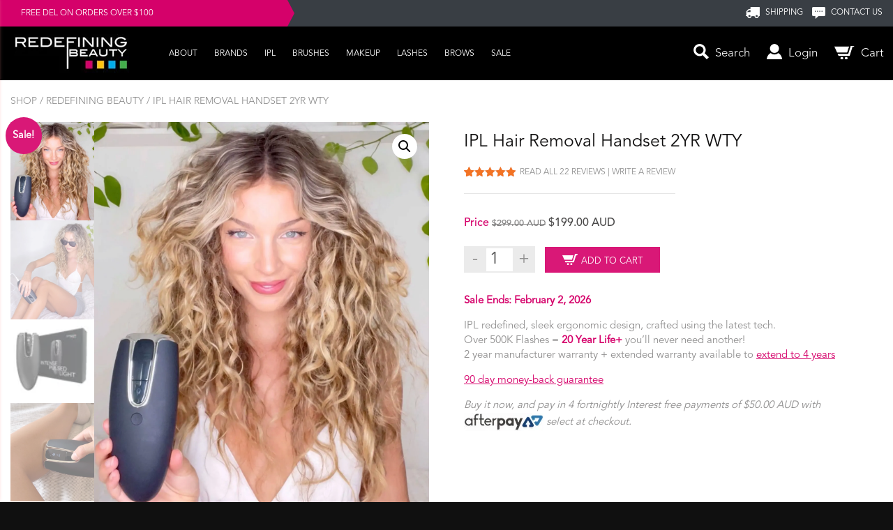

--- FILE ---
content_type: text/html; charset=UTF-8
request_url: https://redefiningbeauty.com.au/shop/ipl-hair-removal-handset-2yr-wty/
body_size: 37189
content:
<!DOCTYPE html>

<!--[if lt IE 7]>      <html class="no-js lt-ie9 lt-ie8 lt-ie7"> <![endif]-->

<!--[if IE 7]>         <html class="no-js lt-ie9 lt-ie8"> <![endif]-->

<!--[if IE 8]>         <html class="no-js lt-ie9"> <![endif]-->

<!--[if gt IE 8]><!--> <html class="no-js"> <!--<![endif]-->
    <head>
		<meta charset="utf-8">
<script type="text/javascript">
/* <![CDATA[ */
var gform;gform||(document.addEventListener("gform_main_scripts_loaded",function(){gform.scriptsLoaded=!0}),document.addEventListener("gform/theme/scripts_loaded",function(){gform.themeScriptsLoaded=!0}),window.addEventListener("DOMContentLoaded",function(){gform.domLoaded=!0}),gform={domLoaded:!1,scriptsLoaded:!1,themeScriptsLoaded:!1,isFormEditor:()=>"function"==typeof InitializeEditor,callIfLoaded:function(o){return!(!gform.domLoaded||!gform.scriptsLoaded||!gform.themeScriptsLoaded&&!gform.isFormEditor()||(gform.isFormEditor()&&console.warn("The use of gform.initializeOnLoaded() is deprecated in the form editor context and will be removed in Gravity Forms 3.1."),o(),0))},initializeOnLoaded:function(o){gform.callIfLoaded(o)||(document.addEventListener("gform_main_scripts_loaded",()=>{gform.scriptsLoaded=!0,gform.callIfLoaded(o)}),document.addEventListener("gform/theme/scripts_loaded",()=>{gform.themeScriptsLoaded=!0,gform.callIfLoaded(o)}),window.addEventListener("DOMContentLoaded",()=>{gform.domLoaded=!0,gform.callIfLoaded(o)}))},hooks:{action:{},filter:{}},addAction:function(o,r,e,t){gform.addHook("action",o,r,e,t)},addFilter:function(o,r,e,t){gform.addHook("filter",o,r,e,t)},doAction:function(o){gform.doHook("action",o,arguments)},applyFilters:function(o){return gform.doHook("filter",o,arguments)},removeAction:function(o,r){gform.removeHook("action",o,r)},removeFilter:function(o,r,e){gform.removeHook("filter",o,r,e)},addHook:function(o,r,e,t,n){null==gform.hooks[o][r]&&(gform.hooks[o][r]=[]);var d=gform.hooks[o][r];null==n&&(n=r+"_"+d.length),gform.hooks[o][r].push({tag:n,callable:e,priority:t=null==t?10:t})},doHook:function(r,o,e){var t;if(e=Array.prototype.slice.call(e,1),null!=gform.hooks[r][o]&&((o=gform.hooks[r][o]).sort(function(o,r){return o.priority-r.priority}),o.forEach(function(o){"function"!=typeof(t=o.callable)&&(t=window[t]),"action"==r?t.apply(null,e):e[0]=t.apply(null,e)})),"filter"==r)return e[0]},removeHook:function(o,r,t,n){var e;null!=gform.hooks[o][r]&&(e=(e=gform.hooks[o][r]).filter(function(o,r,e){return!!(null!=n&&n!=o.tag||null!=t&&t!=o.priority)}),gform.hooks[o][r]=e)}});
/* ]]> */
</script>

		<meta http-equiv="X-UA-Compatible" content="IE=edge,chrome=1">
		<title>IPL Hair Removal Handset 2YR WTY - Redefining Beauty</title>
		<meta name="viewport" content="width=device-width, initial-scale=1">
			<link rel="shortcut icon" href="https://redefiningbeauty.com.au/wp-content/themes/new-custom-theme/favicon.ico" />
		
<!-- Google Tag Manager for WordPress by gtm4wp.com -->
<script data-cfasync="false" data-pagespeed-no-defer>
	var gtm4wp_datalayer_name = "dataLayer";
	var dataLayer = dataLayer || [];
	const gtm4wp_use_sku_instead = 0;
	const gtm4wp_currency = 'AUD';
	const gtm4wp_product_per_impression = 0;
	const gtm4wp_clear_ecommerce = false;
	const gtm4wp_datalayer_max_timeout = 2000;
</script>
<!-- End Google Tag Manager for WordPress by gtm4wp.com -->
<!-- Search Engine Optimisation by Rank Math PRO - https://rankmath.com/ -->
<meta name="description" content="Remove unwanted hair with Redefining Beauty IPL Hair Removal Handset, crafted using the latest technology with 2 year manufacturer warranty - Shop Now!"/>
<meta name="robots" content="follow, index, max-snippet:-1, max-video-preview:-1, max-image-preview:large"/>
<link rel="canonical" href="https://redefiningbeauty.com.au/shop/ipl-hair-removal-handset-2yr-wty/" />
<meta property="og:locale" content="en_US" />
<meta property="og:type" content="product" />
<meta property="og:title" content="IPL Hair Removal Handset 2YR WTY - Redefining Beauty" />
<meta property="og:description" content="Remove unwanted hair with Redefining Beauty IPL Hair Removal Handset, crafted using the latest technology with 2 year manufacturer warranty - Shop Now!" />
<meta property="og:url" content="https://redefiningbeauty.com.au/shop/ipl-hair-removal-handset-2yr-wty/" />
<meta property="og:updated_time" content="2025-11-28T08:39:44+11:00" />
<meta property="og:image" content="https://redefiningbeauty.com.au/wp-content/uploads/sqaure.jpg" />
<meta property="og:image:secure_url" content="https://redefiningbeauty.com.au/wp-content/uploads/sqaure.jpg" />
<meta property="og:image:width" content="1420" />
<meta property="og:image:height" content="1673" />
<meta property="og:image:alt" content="IPL Hair Removal Handset 2YR WTY" />
<meta property="og:image:type" content="image/jpeg" />
<meta property="product:price:amount" content="199" />
<meta property="product:price:currency" content="AUD" />
<meta property="product:availability" content="instock" />
<meta property="product:retailer_item_id" content="RB-IPL-2WTY" />
<meta name="twitter:card" content="summary_large_image" />
<meta name="twitter:title" content="IPL Hair Removal Handset 2YR WTY - Redefining Beauty" />
<meta name="twitter:description" content="Remove unwanted hair with Redefining Beauty IPL Hair Removal Handset, crafted using the latest technology with 2 year manufacturer warranty - Shop Now!" />
<meta name="twitter:site" content="@RDFingBeauty" />
<meta name="twitter:creator" content="@RDFingBeauty" />
<meta name="twitter:image" content="https://redefiningbeauty.com.au/wp-content/uploads/sqaure.jpg" />
<meta name="twitter:label1" content="Price" />
<meta name="twitter:data1" content="&#036;199.00&nbsp;AUD" />
<meta name="twitter:label2" content="Availability" />
<meta name="twitter:data2" content="In stock" />
<script type="application/ld+json" class="rank-math-schema-pro">{"@context":"https://schema.org","@graph":[{"@type":"Organization","@id":"https://redefiningbeauty.com.au/#organization","name":"Redefining Beauty Ltd.","url":"https://redefiningbeauty.com.au","sameAs":["https://www.facebook.com/Redefining.Beauty.Sigma.Australia.Reseller","https://twitter.com/RDFingBeauty"],"logo":{"@type":"ImageObject","@id":"https://redefiningbeauty.com.au/#logo","url":"https://redefiningbeauty.com.au/wp-content/uploads/logo.png","contentUrl":"https://redefiningbeauty.com.au/wp-content/uploads/logo.png","inLanguage":"en-AU","width":"165","height":"55"}},{"@type":"WebSite","@id":"https://redefiningbeauty.com.au/#website","url":"https://redefiningbeauty.com.au","publisher":{"@id":"https://redefiningbeauty.com.au/#organization"},"inLanguage":"en-AU"},{"@type":"ImageObject","@id":"https://redefiningbeauty.com.au/wp-content/uploads/sqaure.jpg","url":"https://redefiningbeauty.com.au/wp-content/uploads/sqaure.jpg","width":"1420","height":"1673","inLanguage":"en-AU"},{"@type":"ItemPage","@id":"https://redefiningbeauty.com.au/shop/ipl-hair-removal-handset-2yr-wty/#webpage","url":"https://redefiningbeauty.com.au/shop/ipl-hair-removal-handset-2yr-wty/","name":"IPL Hair Removal Handset 2YR WTY - Redefining Beauty","datePublished":"2020-10-12T13:03:15+11:00","dateModified":"2025-11-28T08:39:44+11:00","isPartOf":{"@id":"https://redefiningbeauty.com.au/#website"},"primaryImageOfPage":{"@id":"https://redefiningbeauty.com.au/wp-content/uploads/sqaure.jpg"},"inLanguage":"en-AU"},{"@type":"Product","name":"IPL Hair Removal Handset 2YR WTY - Redefining Beauty","description":"Remove unwanted hair with Redefining Beauty IPL Hair Removal Handset, crafted using the latest technology with 2 year manufacturer warranty - Shop Now!","sku":"RB-IPL-2WTY","category":"Redefining Beauty","mainEntityOfPage":{"@id":"https://redefiningbeauty.com.au/shop/ipl-hair-removal-handset-2yr-wty/#webpage"},"image":[{"@type":"ImageObject","url":"https://redefiningbeauty.com.au/wp-content/uploads/sqaure.jpg","height":"1673","width":"1420"},{"@type":"ImageObject","url":"https://redefiningbeauty.com.au/wp-content/uploads/square2.jpg","height":"1673","width":"1420"},{"@type":"ImageObject","url":"https://redefiningbeauty.com.au/wp-content/uploads/ipl-no-bg.jpg","height":"2083","width":"2500"},{"@type":"ImageObject","url":"https://redefiningbeauty.com.au/wp-content/uploads/square3.jpg","height":"1673","width":"1420"}],"aggregateRating":{"@type":"AggregateRating","ratingValue":"4.86","bestRating":"5","ratingCount":"22","reviewCount":"22"},"review":[{"@type":"Review","@id":"https://redefiningbeauty.com.au/shop/ipl-hair-removal-handset-2yr-wty/#li-comment-763389","description":"As a mum it's just not an option to be getting laser appointments so this is a life saver!","datePublished":"2024-11-03 21:03:14","reviewRating":{"@type":"Rating","ratingValue":"5","bestRating":"5","worstRating":"1"},"author":{"@type":"Person","name":"Sofia_D"}},{"@type":"Review","@id":"https://redefiningbeauty.com.au/shop/ipl-hair-removal-handset-2yr-wty/#li-comment-763382","description":"The results are impressive, and the device is ergonomic, making it comfortable to use. Say goodbye to unwanted hair with this amazing product!","datePublished":"2024-11-01 20:21:10","reviewRating":{"@type":"Rating","ratingValue":"5","bestRating":"5","worstRating":"1"},"author":{"@type":"Person","name":"emma345"}},{"@type":"Review","@id":"https://redefiningbeauty.com.au/shop/ipl-hair-removal-handset-2yr-wty/#li-comment-762033","description":"Painless and Sooo much cheaper than my laser appointments","datePublished":"2024-10-21 18:42:33","reviewRating":{"@type":"Rating","ratingValue":"5","bestRating":"5","worstRating":"1"},"author":{"@type":"Person","name":"Gloria"}},{"@type":"Review","@id":"https://redefiningbeauty.com.au/shop/ipl-hair-removal-handset-2yr-wty/#li-comment-763232","description":"Very good device, Beautifully packaged. Have used few times now and am definitely noticing a reduction in hair growth.","datePublished":"2024-10-14 21:45:46","reviewRating":{"@type":"Rating","ratingValue":"5","bestRating":"5","worstRating":"1"},"author":{"@type":"Person","name":"Emma T"}},{"@type":"Review","@id":"https://redefiningbeauty.com.au/shop/ipl-hair-removal-handset-2yr-wty/#li-comment-763228","description":"I am so happy I decided to purchase this device. I have thrown away all my razors and no more waxing!","datePublished":"2024-10-07 21:11:32","reviewRating":{"@type":"Rating","ratingValue":"5","bestRating":"5","worstRating":"1"},"author":{"@type":"Person","name":"Cat M"}},{"@type":"Review","@id":"https://redefiningbeauty.com.au/shop/ipl-hair-removal-handset-2yr-wty/#li-comment-763386","description":"I've been using it for a while now, and I'm seriously impressed. It's safe, effective, and has made such a noticeable difference in my hair growth","datePublished":"2024-10-06 20:56:29","reviewRating":{"@type":"Rating","ratingValue":"5","bestRating":"5","worstRating":"1"},"author":{"@type":"Person","name":"h_mitchell"}},{"@type":"Review","@id":"https://redefiningbeauty.com.au/shop/ipl-hair-removal-handset-2yr-wty/#li-comment-763384","description":"So, I've been using Redefining Beauty's IPL hair removal device for a few months now, and I gotta say, I'm loving it and totally recommend it!","datePublished":"2024-10-01 20:52:09","reviewRating":{"@type":"Rating","ratingValue":"4","bestRating":"5","worstRating":"1"},"author":{"@type":"Person","name":"Emily-1984"}},{"@type":"Review","@id":"https://redefiningbeauty.com.au/shop/ipl-hair-removal-handset-2yr-wty/#li-comment-763234","description":"Hands down the best purchase I've made! Been wanting to get an IPL for ages and so glad I went ahead with the purchase.","datePublished":"2024-09-25 22:03:23","reviewRating":{"@type":"Rating","ratingValue":"5","bestRating":"5","worstRating":"1"},"author":{"@type":"Person","name":"haileypham0104"}},{"@type":"Review","@id":"https://redefiningbeauty.com.au/shop/ipl-hair-removal-handset-2yr-wty/#li-comment-762030","description":"Love the shape and easy application I mostly use the device for my legs and it's much better than going to a beauty salon.","datePublished":"2024-09-19 18:19:39","reviewRating":{"@type":"Rating","ratingValue":"5","bestRating":"5","worstRating":"1"},"author":{"@type":"Person","name":"Melissa"}},{"@type":"Review","@id":"https://redefiningbeauty.com.au/shop/ipl-hair-removal-handset-2yr-wty/#li-comment-763231","description":"I am also very impressed, I have significantly less hair growth after just three weeks, I haven\u2019t noticed a big difference yet but I already love how quick it is each time!","datePublished":"2024-09-18 21:41:37","reviewRating":{"@type":"Rating","ratingValue":"5","bestRating":"5","worstRating":"1"},"author":{"@type":"Person","name":"Mandy S"}},{"@type":"Review","@id":"https://redefiningbeauty.com.au/shop/ipl-hair-removal-handset-2yr-wty/#li-comment-763385","description":"Okay, it's legit amazing! It's super compact and efficient, and it has seriously worked wonders for me.","datePublished":"2024-09-08 20:54:32","reviewRating":{"@type":"Rating","ratingValue":"5","bestRating":"5","worstRating":"1"},"author":{"@type":"Person","name":"Lily_t82"}},{"@type":"Review","@id":"https://redefiningbeauty.com.au/shop/ipl-hair-removal-handset-2yr-wty/#li-comment-763229","description":"Good product i use it while watching my favourite show, so much easier than trying to get an appointment!","datePublished":"2024-09-07 21:25:26","reviewRating":{"@type":"Rating","ratingValue":"5","bestRating":"5","worstRating":"1"},"author":{"@type":"Person","name":"Sara H"}},{"@type":"Review","@id":"https://redefiningbeauty.com.au/shop/ipl-hair-removal-handset-2yr-wty/#li-comment-763227","description":"So far the item is really good! Super easy to use and definitely pain free, I was worried it might hurt but it didn\u2019t.","datePublished":"2024-08-23 21:08:21","reviewRating":{"@type":"Rating","ratingValue":"5","bestRating":"5","worstRating":"1"},"author":{"@type":"Person","name":"Nikki P"}},{"@type":"Review","@id":"https://redefiningbeauty.com.au/shop/ipl-hair-removal-handset-2yr-wty/#li-comment-763383","description":"I purchased Redefining Beauty's IPL hair removal device, and I'm thrilled with how effective it is. It's lightweight, portable, and t it's definitely a must-have for home hair removal!","datePublished":"2024-08-17 20:46:45","reviewRating":{"@type":"Rating","ratingValue":"5","bestRating":"5","worstRating":"1"},"author":{"@type":"Person","name":"Sophia172Allen"}},{"@type":"Review","@id":"https://redefiningbeauty.com.au/shop/ipl-hair-removal-handset-2yr-wty/#li-comment-762014","description":"Love mine thank you!","datePublished":"2024-08-15 09:19:47","reviewRating":{"@type":"Rating","ratingValue":"5","bestRating":"5","worstRating":"1"},"author":{"@type":"Person","name":"Paula Muscat"}},{"@type":"Review","@id":"https://redefiningbeauty.com.au/shop/ipl-hair-removal-handset-2yr-wty/#li-comment-763230","description":"Just did my second round and day 2 no hair growth. I'm sold. It's easy to use, it doesn't take long to do each week, it doesn't hurt at all either.","datePublished":"2024-08-07 21:31:05","reviewRating":{"@type":"Rating","ratingValue":"5","bestRating":"5","worstRating":"1"},"author":{"@type":"Person","name":"Jenny W"}},{"@type":"Review","@id":"https://redefiningbeauty.com.au/shop/ipl-hair-removal-handset-2yr-wty/#li-comment-762029","description":"Excellent and easy product to use!","datePublished":"2024-08-07 18:04:22","reviewRating":{"@type":"Rating","ratingValue":"5","bestRating":"5","worstRating":"1"},"author":{"@type":"Person","name":"Jess"}},{"@type":"Review","@id":"https://redefiningbeauty.com.au/shop/ipl-hair-removal-handset-2yr-wty/#li-comment-763388","description":"Oh my goodness, this is my new BFF! Seriously, it's so easy to use, and I've seen such a huge reduction in hair growth","datePublished":"2024-07-28 21:00:50","reviewRating":{"@type":"Rating","ratingValue":"5","bestRating":"5","worstRating":"1"},"author":{"@type":"Person","name":"Wison_Ava"}},{"@type":"Review","@id":"https://redefiningbeauty.com.au/shop/ipl-hair-removal-handset-2yr-wty/#li-comment-763226","description":"Simple to use, I can do it anytime I want and it's quick and easy, shipping was surprisingly fast!","datePublished":"2024-07-11 21:00:23","reviewRating":{"@type":"Rating","ratingValue":"5","bestRating":"5","worstRating":"1"},"author":{"@type":"Person","name":"Tammy J"}},{"@type":"Review","@id":"https://redefiningbeauty.com.au/shop/ipl-hair-removal-handset-2yr-wty/#li-comment-762031","description":"Amazingly fast delivery! And I love the packaging, it looks very lux not like all those other cheap looking ones that all look exactly the same.","datePublished":"2024-06-18 18:33:59","reviewRating":{"@type":"Rating","ratingValue":"4","bestRating":"5","worstRating":"1"},"author":{"@type":"Person","name":"Debbie"}},{"@type":"Review","@id":"https://redefiningbeauty.com.au/shop/ipl-hair-removal-handset-2yr-wty/#li-comment-762032","description":"It works well but takes time and it doesn't hurt at all. I use the highest level and It just feels like a warm cloth.","datePublished":"2024-05-09 18:39:40","reviewRating":{"@type":"Rating","ratingValue":"5","bestRating":"5","worstRating":"1"},"author":{"@type":"Person","name":"Carla"}},{"@type":"Review","@id":"https://redefiningbeauty.com.au/shop/ipl-hair-removal-handset-2yr-wty/#li-comment-763387","description":"I wish it could be cordless!","datePublished":"2024-04-29 20:58:59","reviewRating":{"@type":"Rating","ratingValue":"4","bestRating":"5","worstRating":"1"},"author":{"@type":"Person","name":"Chloe-a027"}}],"offers":{"@type":"Offer","price":"199.00","priceCurrency":"AUD","priceValidUntil":"2027-12-31","availability":"http://schema.org/InStock","itemCondition":"NewCondition","url":"https://redefiningbeauty.com.au/shop/ipl-hair-removal-handset-2yr-wty/","seller":{"@type":"Organization","@id":"https://redefiningbeauty.com.au/","url":"https://redefiningbeauty.com.au","logo":"https://redefiningbeauty.com.au/wp-content/uploads/logo.png"}},"additionalProperty":[{"@type":"PropertyValue","name":"pa_brand","value":"Redefining Beauty"}],"@id":"https://redefiningbeauty.com.au/shop/ipl-hair-removal-handset-2yr-wty/#richSnippet"}]}</script>
<!-- /Rank Math WordPress SEO plugin -->

<link rel='dns-prefetch' href='//code.jquery.com' />
<link rel="alternate" type="application/rss+xml" title="Redefining Beauty - Sigma Brush Reseller &raquo; IPL Hair Removal Handset 2YR WTY Comments Feed" href="https://redefiningbeauty.com.au/shop/ipl-hair-removal-handset-2yr-wty/feed/" />
<link rel="alternate" title="oEmbed (JSON)" type="application/json+oembed" href="https://redefiningbeauty.com.au/wp-json/oembed/1.0/embed?url=https%3A%2F%2Fredefiningbeauty.com.au%2Fshop%2Fipl-hair-removal-handset-2yr-wty%2F" />
<link rel="alternate" title="oEmbed (XML)" type="text/xml+oembed" href="https://redefiningbeauty.com.au/wp-json/oembed/1.0/embed?url=https%3A%2F%2Fredefiningbeauty.com.au%2Fshop%2Fipl-hair-removal-handset-2yr-wty%2F&#038;format=xml" />
<style id='wp-img-auto-sizes-contain-inline-css' type='text/css'>
img:is([sizes=auto i],[sizes^="auto," i]){contain-intrinsic-size:3000px 1500px}
/*# sourceURL=wp-img-auto-sizes-contain-inline-css */
</style>
<style id='wp-emoji-styles-inline-css' type='text/css'>

	img.wp-smiley, img.emoji {
		display: inline !important;
		border: none !important;
		box-shadow: none !important;
		height: 1em !important;
		width: 1em !important;
		margin: 0 0.07em !important;
		vertical-align: -0.1em !important;
		background: none !important;
		padding: 0 !important;
	}
/*# sourceURL=wp-emoji-styles-inline-css */
</style>
<style id='wp-block-library-inline-css' type='text/css'>
:root{--wp-block-synced-color:#7a00df;--wp-block-synced-color--rgb:122,0,223;--wp-bound-block-color:var(--wp-block-synced-color);--wp-editor-canvas-background:#ddd;--wp-admin-theme-color:#007cba;--wp-admin-theme-color--rgb:0,124,186;--wp-admin-theme-color-darker-10:#006ba1;--wp-admin-theme-color-darker-10--rgb:0,107,160.5;--wp-admin-theme-color-darker-20:#005a87;--wp-admin-theme-color-darker-20--rgb:0,90,135;--wp-admin-border-width-focus:2px}@media (min-resolution:192dpi){:root{--wp-admin-border-width-focus:1.5px}}.wp-element-button{cursor:pointer}:root .has-very-light-gray-background-color{background-color:#eee}:root .has-very-dark-gray-background-color{background-color:#313131}:root .has-very-light-gray-color{color:#eee}:root .has-very-dark-gray-color{color:#313131}:root .has-vivid-green-cyan-to-vivid-cyan-blue-gradient-background{background:linear-gradient(135deg,#00d084,#0693e3)}:root .has-purple-crush-gradient-background{background:linear-gradient(135deg,#34e2e4,#4721fb 50%,#ab1dfe)}:root .has-hazy-dawn-gradient-background{background:linear-gradient(135deg,#faaca8,#dad0ec)}:root .has-subdued-olive-gradient-background{background:linear-gradient(135deg,#fafae1,#67a671)}:root .has-atomic-cream-gradient-background{background:linear-gradient(135deg,#fdd79a,#004a59)}:root .has-nightshade-gradient-background{background:linear-gradient(135deg,#330968,#31cdcf)}:root .has-midnight-gradient-background{background:linear-gradient(135deg,#020381,#2874fc)}:root{--wp--preset--font-size--normal:16px;--wp--preset--font-size--huge:42px}.has-regular-font-size{font-size:1em}.has-larger-font-size{font-size:2.625em}.has-normal-font-size{font-size:var(--wp--preset--font-size--normal)}.has-huge-font-size{font-size:var(--wp--preset--font-size--huge)}.has-text-align-center{text-align:center}.has-text-align-left{text-align:left}.has-text-align-right{text-align:right}.has-fit-text{white-space:nowrap!important}#end-resizable-editor-section{display:none}.aligncenter{clear:both}.items-justified-left{justify-content:flex-start}.items-justified-center{justify-content:center}.items-justified-right{justify-content:flex-end}.items-justified-space-between{justify-content:space-between}.screen-reader-text{border:0;clip-path:inset(50%);height:1px;margin:-1px;overflow:hidden;padding:0;position:absolute;width:1px;word-wrap:normal!important}.screen-reader-text:focus{background-color:#ddd;clip-path:none;color:#444;display:block;font-size:1em;height:auto;left:5px;line-height:normal;padding:15px 23px 14px;text-decoration:none;top:5px;width:auto;z-index:100000}html :where(.has-border-color){border-style:solid}html :where([style*=border-top-color]){border-top-style:solid}html :where([style*=border-right-color]){border-right-style:solid}html :where([style*=border-bottom-color]){border-bottom-style:solid}html :where([style*=border-left-color]){border-left-style:solid}html :where([style*=border-width]){border-style:solid}html :where([style*=border-top-width]){border-top-style:solid}html :where([style*=border-right-width]){border-right-style:solid}html :where([style*=border-bottom-width]){border-bottom-style:solid}html :where([style*=border-left-width]){border-left-style:solid}html :where(img[class*=wp-image-]){height:auto;max-width:100%}:where(figure){margin:0 0 1em}html :where(.is-position-sticky){--wp-admin--admin-bar--position-offset:var(--wp-admin--admin-bar--height,0px)}@media screen and (max-width:600px){html :where(.is-position-sticky){--wp-admin--admin-bar--position-offset:0px}}

/*# sourceURL=wp-block-library-inline-css */
</style><link rel='stylesheet' id='wc-blocks-style-css' href='https://redefiningbeauty.com.au/wp-content/plugins/woocommerce/assets/client/blocks/wc-blocks.css?ver=wc-10.4.3' type='text/css' media='all' />
<style id='global-styles-inline-css' type='text/css'>
:root{--wp--preset--aspect-ratio--square: 1;--wp--preset--aspect-ratio--4-3: 4/3;--wp--preset--aspect-ratio--3-4: 3/4;--wp--preset--aspect-ratio--3-2: 3/2;--wp--preset--aspect-ratio--2-3: 2/3;--wp--preset--aspect-ratio--16-9: 16/9;--wp--preset--aspect-ratio--9-16: 9/16;--wp--preset--color--black: #000000;--wp--preset--color--cyan-bluish-gray: #abb8c3;--wp--preset--color--white: #ffffff;--wp--preset--color--pale-pink: #f78da7;--wp--preset--color--vivid-red: #cf2e2e;--wp--preset--color--luminous-vivid-orange: #ff6900;--wp--preset--color--luminous-vivid-amber: #fcb900;--wp--preset--color--light-green-cyan: #7bdcb5;--wp--preset--color--vivid-green-cyan: #00d084;--wp--preset--color--pale-cyan-blue: #8ed1fc;--wp--preset--color--vivid-cyan-blue: #0693e3;--wp--preset--color--vivid-purple: #9b51e0;--wp--preset--gradient--vivid-cyan-blue-to-vivid-purple: linear-gradient(135deg,rgb(6,147,227) 0%,rgb(155,81,224) 100%);--wp--preset--gradient--light-green-cyan-to-vivid-green-cyan: linear-gradient(135deg,rgb(122,220,180) 0%,rgb(0,208,130) 100%);--wp--preset--gradient--luminous-vivid-amber-to-luminous-vivid-orange: linear-gradient(135deg,rgb(252,185,0) 0%,rgb(255,105,0) 100%);--wp--preset--gradient--luminous-vivid-orange-to-vivid-red: linear-gradient(135deg,rgb(255,105,0) 0%,rgb(207,46,46) 100%);--wp--preset--gradient--very-light-gray-to-cyan-bluish-gray: linear-gradient(135deg,rgb(238,238,238) 0%,rgb(169,184,195) 100%);--wp--preset--gradient--cool-to-warm-spectrum: linear-gradient(135deg,rgb(74,234,220) 0%,rgb(151,120,209) 20%,rgb(207,42,186) 40%,rgb(238,44,130) 60%,rgb(251,105,98) 80%,rgb(254,248,76) 100%);--wp--preset--gradient--blush-light-purple: linear-gradient(135deg,rgb(255,206,236) 0%,rgb(152,150,240) 100%);--wp--preset--gradient--blush-bordeaux: linear-gradient(135deg,rgb(254,205,165) 0%,rgb(254,45,45) 50%,rgb(107,0,62) 100%);--wp--preset--gradient--luminous-dusk: linear-gradient(135deg,rgb(255,203,112) 0%,rgb(199,81,192) 50%,rgb(65,88,208) 100%);--wp--preset--gradient--pale-ocean: linear-gradient(135deg,rgb(255,245,203) 0%,rgb(182,227,212) 50%,rgb(51,167,181) 100%);--wp--preset--gradient--electric-grass: linear-gradient(135deg,rgb(202,248,128) 0%,rgb(113,206,126) 100%);--wp--preset--gradient--midnight: linear-gradient(135deg,rgb(2,3,129) 0%,rgb(40,116,252) 100%);--wp--preset--font-size--small: 13px;--wp--preset--font-size--medium: 20px;--wp--preset--font-size--large: 36px;--wp--preset--font-size--x-large: 42px;--wp--preset--spacing--20: 0.44rem;--wp--preset--spacing--30: 0.67rem;--wp--preset--spacing--40: 1rem;--wp--preset--spacing--50: 1.5rem;--wp--preset--spacing--60: 2.25rem;--wp--preset--spacing--70: 3.38rem;--wp--preset--spacing--80: 5.06rem;--wp--preset--shadow--natural: 6px 6px 9px rgba(0, 0, 0, 0.2);--wp--preset--shadow--deep: 12px 12px 50px rgba(0, 0, 0, 0.4);--wp--preset--shadow--sharp: 6px 6px 0px rgba(0, 0, 0, 0.2);--wp--preset--shadow--outlined: 6px 6px 0px -3px rgb(255, 255, 255), 6px 6px rgb(0, 0, 0);--wp--preset--shadow--crisp: 6px 6px 0px rgb(0, 0, 0);}:where(.is-layout-flex){gap: 0.5em;}:where(.is-layout-grid){gap: 0.5em;}body .is-layout-flex{display: flex;}.is-layout-flex{flex-wrap: wrap;align-items: center;}.is-layout-flex > :is(*, div){margin: 0;}body .is-layout-grid{display: grid;}.is-layout-grid > :is(*, div){margin: 0;}:where(.wp-block-columns.is-layout-flex){gap: 2em;}:where(.wp-block-columns.is-layout-grid){gap: 2em;}:where(.wp-block-post-template.is-layout-flex){gap: 1.25em;}:where(.wp-block-post-template.is-layout-grid){gap: 1.25em;}.has-black-color{color: var(--wp--preset--color--black) !important;}.has-cyan-bluish-gray-color{color: var(--wp--preset--color--cyan-bluish-gray) !important;}.has-white-color{color: var(--wp--preset--color--white) !important;}.has-pale-pink-color{color: var(--wp--preset--color--pale-pink) !important;}.has-vivid-red-color{color: var(--wp--preset--color--vivid-red) !important;}.has-luminous-vivid-orange-color{color: var(--wp--preset--color--luminous-vivid-orange) !important;}.has-luminous-vivid-amber-color{color: var(--wp--preset--color--luminous-vivid-amber) !important;}.has-light-green-cyan-color{color: var(--wp--preset--color--light-green-cyan) !important;}.has-vivid-green-cyan-color{color: var(--wp--preset--color--vivid-green-cyan) !important;}.has-pale-cyan-blue-color{color: var(--wp--preset--color--pale-cyan-blue) !important;}.has-vivid-cyan-blue-color{color: var(--wp--preset--color--vivid-cyan-blue) !important;}.has-vivid-purple-color{color: var(--wp--preset--color--vivid-purple) !important;}.has-black-background-color{background-color: var(--wp--preset--color--black) !important;}.has-cyan-bluish-gray-background-color{background-color: var(--wp--preset--color--cyan-bluish-gray) !important;}.has-white-background-color{background-color: var(--wp--preset--color--white) !important;}.has-pale-pink-background-color{background-color: var(--wp--preset--color--pale-pink) !important;}.has-vivid-red-background-color{background-color: var(--wp--preset--color--vivid-red) !important;}.has-luminous-vivid-orange-background-color{background-color: var(--wp--preset--color--luminous-vivid-orange) !important;}.has-luminous-vivid-amber-background-color{background-color: var(--wp--preset--color--luminous-vivid-amber) !important;}.has-light-green-cyan-background-color{background-color: var(--wp--preset--color--light-green-cyan) !important;}.has-vivid-green-cyan-background-color{background-color: var(--wp--preset--color--vivid-green-cyan) !important;}.has-pale-cyan-blue-background-color{background-color: var(--wp--preset--color--pale-cyan-blue) !important;}.has-vivid-cyan-blue-background-color{background-color: var(--wp--preset--color--vivid-cyan-blue) !important;}.has-vivid-purple-background-color{background-color: var(--wp--preset--color--vivid-purple) !important;}.has-black-border-color{border-color: var(--wp--preset--color--black) !important;}.has-cyan-bluish-gray-border-color{border-color: var(--wp--preset--color--cyan-bluish-gray) !important;}.has-white-border-color{border-color: var(--wp--preset--color--white) !important;}.has-pale-pink-border-color{border-color: var(--wp--preset--color--pale-pink) !important;}.has-vivid-red-border-color{border-color: var(--wp--preset--color--vivid-red) !important;}.has-luminous-vivid-orange-border-color{border-color: var(--wp--preset--color--luminous-vivid-orange) !important;}.has-luminous-vivid-amber-border-color{border-color: var(--wp--preset--color--luminous-vivid-amber) !important;}.has-light-green-cyan-border-color{border-color: var(--wp--preset--color--light-green-cyan) !important;}.has-vivid-green-cyan-border-color{border-color: var(--wp--preset--color--vivid-green-cyan) !important;}.has-pale-cyan-blue-border-color{border-color: var(--wp--preset--color--pale-cyan-blue) !important;}.has-vivid-cyan-blue-border-color{border-color: var(--wp--preset--color--vivid-cyan-blue) !important;}.has-vivid-purple-border-color{border-color: var(--wp--preset--color--vivid-purple) !important;}.has-vivid-cyan-blue-to-vivid-purple-gradient-background{background: var(--wp--preset--gradient--vivid-cyan-blue-to-vivid-purple) !important;}.has-light-green-cyan-to-vivid-green-cyan-gradient-background{background: var(--wp--preset--gradient--light-green-cyan-to-vivid-green-cyan) !important;}.has-luminous-vivid-amber-to-luminous-vivid-orange-gradient-background{background: var(--wp--preset--gradient--luminous-vivid-amber-to-luminous-vivid-orange) !important;}.has-luminous-vivid-orange-to-vivid-red-gradient-background{background: var(--wp--preset--gradient--luminous-vivid-orange-to-vivid-red) !important;}.has-very-light-gray-to-cyan-bluish-gray-gradient-background{background: var(--wp--preset--gradient--very-light-gray-to-cyan-bluish-gray) !important;}.has-cool-to-warm-spectrum-gradient-background{background: var(--wp--preset--gradient--cool-to-warm-spectrum) !important;}.has-blush-light-purple-gradient-background{background: var(--wp--preset--gradient--blush-light-purple) !important;}.has-blush-bordeaux-gradient-background{background: var(--wp--preset--gradient--blush-bordeaux) !important;}.has-luminous-dusk-gradient-background{background: var(--wp--preset--gradient--luminous-dusk) !important;}.has-pale-ocean-gradient-background{background: var(--wp--preset--gradient--pale-ocean) !important;}.has-electric-grass-gradient-background{background: var(--wp--preset--gradient--electric-grass) !important;}.has-midnight-gradient-background{background: var(--wp--preset--gradient--midnight) !important;}.has-small-font-size{font-size: var(--wp--preset--font-size--small) !important;}.has-medium-font-size{font-size: var(--wp--preset--font-size--medium) !important;}.has-large-font-size{font-size: var(--wp--preset--font-size--large) !important;}.has-x-large-font-size{font-size: var(--wp--preset--font-size--x-large) !important;}
/*# sourceURL=global-styles-inline-css */
</style>

<style id='classic-theme-styles-inline-css' type='text/css'>
/*! This file is auto-generated */
.wp-block-button__link{color:#fff;background-color:#32373c;border-radius:9999px;box-shadow:none;text-decoration:none;padding:calc(.667em + 2px) calc(1.333em + 2px);font-size:1.125em}.wp-block-file__button{background:#32373c;color:#fff;text-decoration:none}
/*# sourceURL=/wp-includes/css/classic-themes.min.css */
</style>
<link rel='stylesheet' id='photoswipe-css' href='https://redefiningbeauty.com.au/wp-content/plugins/woocommerce/assets/css/photoswipe/photoswipe.min.css?ver=10.4.3' type='text/css' media='all' />
<link rel='stylesheet' id='photoswipe-default-skin-css' href='https://redefiningbeauty.com.au/wp-content/plugins/woocommerce/assets/css/photoswipe/default-skin/default-skin.min.css?ver=10.4.3' type='text/css' media='all' />
<link rel='stylesheet' id='woocommerce-layout-css' href='https://redefiningbeauty.com.au/wp-content/plugins/woocommerce/assets/css/woocommerce-layout.css?ver=10.4.3' type='text/css' media='all' />
<link rel='stylesheet' id='woocommerce-smallscreen-css' href='https://redefiningbeauty.com.au/wp-content/plugins/woocommerce/assets/css/woocommerce-smallscreen.css?ver=10.4.3' type='text/css' media='only screen and (max-width: 768px)' />
<link rel='stylesheet' id='woocommerce-general-css' href='https://redefiningbeauty.com.au/wp-content/plugins/woocommerce/assets/css/woocommerce.css?ver=10.4.3' type='text/css' media='all' />
<style id='woocommerce-inline-inline-css' type='text/css'>
.woocommerce form .form-row .required { visibility: visible; }
/*# sourceURL=woocommerce-inline-inline-css */
</style>
<link rel='stylesheet' id='bootstrap-css' href='https://redefiningbeauty.com.au/wp-content/themes/new-custom-theme/css/bootstrap.min.css?ver=6.9' type='text/css' media='all' />
<link rel='stylesheet' id='bootstrap-theme-css' href='https://redefiningbeauty.com.au/wp-content/themes/new-custom-theme/css/bootstrap-theme.min.css?ver=6.9' type='text/css' media='all' />
<link rel='stylesheet' id='font-css' href='https://redefiningbeauty.com.au/wp-content/themes/new-custom-theme/fonts/fonts.css?ver=6.9' type='text/css' media='all' />
<link rel='stylesheet' id='style-css' href='https://redefiningbeauty.com.au/wp-content/themes/new-custom-theme/style.css?ver=6.9' type='text/css' media='all' />
<link rel='stylesheet' id='woocommerce-css-css' href='https://redefiningbeauty.com.au/wp-content/themes/new-custom-theme/woocommerce.css?ver=6.9' type='text/css' media='all' />
<link rel='stylesheet' id='print-css' href='https://redefiningbeauty.com.au/wp-content/themes/new-custom-theme/css/print.css?ver=6.9' type='text/css' media='all' />
<link rel='stylesheet' id='perfect-scollbar-css' href='https://redefiningbeauty.com.au/wp-content/themes/new-custom-theme/css/perfect-scrollbar.css?ver=6.9' type='text/css' media='all' />
<link rel='stylesheet' id='jqueryui-css-css' href='https://redefiningbeauty.com.au/wp-content/themes/new-custom-theme/css/jquery-ui.min.css?ver=6.9' type='text/css' media='all' />
<link rel='stylesheet' id='cyclone-template-style-dark-0-css' href='https://redefiningbeauty.com.au/wp-content/plugins/cyclone-slider/templates/dark/style.css?ver=3.2.0' type='text/css' media='all' />
<link rel='stylesheet' id='cyclone-template-style-default-0-css' href='https://redefiningbeauty.com.au/wp-content/plugins/cyclone-slider/templates/default/style.css?ver=3.2.0' type='text/css' media='all' />
<link rel='stylesheet' id='cyclone-template-style-standard-0-css' href='https://redefiningbeauty.com.au/wp-content/plugins/cyclone-slider/templates/standard/style.css?ver=3.2.0' type='text/css' media='all' />
<link rel='stylesheet' id='cyclone-template-style-thumbnails-0-css' href='https://redefiningbeauty.com.au/wp-content/plugins/cyclone-slider/templates/thumbnails/style.css?ver=3.2.0' type='text/css' media='all' />
<script type="text/javascript" src="https://code.jquery.com/jquery-2.2.4.min.js?ver=2.2.4" id="jquery-js"></script>
<script type="text/javascript" src="https://redefiningbeauty.com.au/wp-content/plugins/itro-popup/scripts/itro-scripts.js?ver=6.9" id="itro-scripts-js"></script>
<script type="text/javascript" src="https://redefiningbeauty.com.au/wp-content/plugins/woocommerce/assets/js/jquery-blockui/jquery.blockUI.min.js?ver=2.7.0-wc.10.4.3" id="wc-jquery-blockui-js" defer="defer" data-wp-strategy="defer"></script>
<script type="text/javascript" id="wc-add-to-cart-js-extra">
/* <![CDATA[ */
var wc_add_to_cart_params = {"ajax_url":"/wp-admin/admin-ajax.php","wc_ajax_url":"/?wc-ajax=%%endpoint%%","i18n_view_cart":"View cart","cart_url":"https://redefiningbeauty.com.au/cart/","is_cart":"","cart_redirect_after_add":"no"};
//# sourceURL=wc-add-to-cart-js-extra
/* ]]> */
</script>
<script type="text/javascript" src="https://redefiningbeauty.com.au/wp-content/plugins/woocommerce/assets/js/frontend/add-to-cart.min.js?ver=10.4.3" id="wc-add-to-cart-js" defer="defer" data-wp-strategy="defer"></script>
<script type="text/javascript" src="https://redefiningbeauty.com.au/wp-content/plugins/woocommerce/assets/js/zoom/jquery.zoom.min.js?ver=1.7.21-wc.10.4.3" id="wc-zoom-js" defer="defer" data-wp-strategy="defer"></script>
<script type="text/javascript" src="https://redefiningbeauty.com.au/wp-content/plugins/woocommerce/assets/js/flexslider/jquery.flexslider.min.js?ver=2.7.2-wc.10.4.3" id="wc-flexslider-js" defer="defer" data-wp-strategy="defer"></script>
<script type="text/javascript" src="https://redefiningbeauty.com.au/wp-content/plugins/woocommerce/assets/js/photoswipe/photoswipe.min.js?ver=4.1.1-wc.10.4.3" id="wc-photoswipe-js" defer="defer" data-wp-strategy="defer"></script>
<script type="text/javascript" src="https://redefiningbeauty.com.au/wp-content/plugins/woocommerce/assets/js/photoswipe/photoswipe-ui-default.min.js?ver=4.1.1-wc.10.4.3" id="wc-photoswipe-ui-default-js" defer="defer" data-wp-strategy="defer"></script>
<script type="text/javascript" id="wc-single-product-js-extra">
/* <![CDATA[ */
var wc_single_product_params = {"i18n_required_rating_text":"Please select a rating","i18n_rating_options":["1 of 5 stars","2 of 5 stars","3 of 5 stars","4 of 5 stars","5 of 5 stars"],"i18n_product_gallery_trigger_text":"View full-screen image gallery","review_rating_required":"yes","flexslider":{"rtl":false,"animation":"slide","smoothHeight":true,"directionNav":false,"controlNav":"thumbnails","slideshow":false,"animationSpeed":500,"animationLoop":false,"allowOneSlide":false},"zoom_enabled":"1","zoom_options":[],"photoswipe_enabled":"1","photoswipe_options":{"shareEl":false,"closeOnScroll":false,"history":false,"hideAnimationDuration":0,"showAnimationDuration":0},"flexslider_enabled":"1"};
//# sourceURL=wc-single-product-js-extra
/* ]]> */
</script>
<script type="text/javascript" src="https://redefiningbeauty.com.au/wp-content/plugins/woocommerce/assets/js/frontend/single-product.min.js?ver=10.4.3" id="wc-single-product-js" defer="defer" data-wp-strategy="defer"></script>
<script type="text/javascript" src="https://redefiningbeauty.com.au/wp-content/plugins/woocommerce/assets/js/js-cookie/js.cookie.min.js?ver=2.1.4-wc.10.4.3" id="wc-js-cookie-js" defer="defer" data-wp-strategy="defer"></script>
<script type="text/javascript" id="woocommerce-js-extra">
/* <![CDATA[ */
var woocommerce_params = {"ajax_url":"/wp-admin/admin-ajax.php","wc_ajax_url":"/?wc-ajax=%%endpoint%%","i18n_password_show":"Show password","i18n_password_hide":"Hide password"};
//# sourceURL=woocommerce-js-extra
/* ]]> */
</script>
<script type="text/javascript" src="https://redefiningbeauty.com.au/wp-content/plugins/woocommerce/assets/js/frontend/woocommerce.min.js?ver=10.4.3" id="woocommerce-js" defer="defer" data-wp-strategy="defer"></script>
<script type="text/javascript" src="https://redefiningbeauty.com.au/wp-content/themes/new-custom-theme/js/vendor/modernizr-2.6.2-respond-1.1.0.min.js?ver=2.6.2" id="modernizr-js"></script>
<link rel="https://api.w.org/" href="https://redefiningbeauty.com.au/wp-json/" /><link rel="alternate" title="JSON" type="application/json" href="https://redefiningbeauty.com.au/wp-json/wp/v2/product/227971" /><link rel="EditURI" type="application/rsd+xml" title="RSD" href="https://redefiningbeauty.com.au/xmlrpc.php?rsd" />
<meta name="generator" content="WordPress 6.9" />
<link rel='shortlink' href='https://redefiningbeauty.com.au/?p=227971' />

<!-- Google Tag Manager for WordPress by gtm4wp.com -->
<!-- GTM Container placement set to manual -->
<script data-cfasync="false" data-pagespeed-no-defer type="text/javascript">
	var dataLayer_content = {"visitorLoginState":"logged-out","visitorType":"visitor-logged-out","productRatingCounts":{"5":19,"4":3},"productAverageRating":4.86,"productReviewCount":22,"productType":"simple","productIsVariable":0};
	dataLayer.push( dataLayer_content );
</script>
<script data-cfasync="false" data-pagespeed-no-defer type="text/javascript">
(function(w,d,s,l,i){w[l]=w[l]||[];w[l].push({'gtm.start':
new Date().getTime(),event:'gtm.js'});var f=d.getElementsByTagName(s)[0],
j=d.createElement(s),dl=l!='dataLayer'?'&l='+l:'';j.async=true;j.src=
'//www.googletagmanager.com/gtm.js?id='+i+dl;f.parentNode.insertBefore(j,f);
})(window,document,'script','dataLayer','GTM-KD8KZMJ');
</script>
<!-- End Google Tag Manager for WordPress by gtm4wp.com -->	<noscript><style>.woocommerce-product-gallery{ opacity: 1 !important; }</style></noscript>
			<style type="text/css" id="wp-custom-css">
			.carousel .woocommerce ul.products li.first, .carousel .woocommerce-page ul.products li.first {
    clear: none;
    max-width: 25%;
}

.woocommerce a.quickshop_button {
    display: none!important;
}

.woocommerce-store-notice, p.demo_store {
  
    background-color: #d81a77;
}		</style>
				

		<!-- <script src="https://code.jquery.com/jquery-2.2.4.min.js" integrity="sha256-BbhdlvQf/xTY9gja0Dq3HiwQF8LaCRTXxZKRutelT44=" crossorigin="anonymous"></script> -->
		
		

	<!-- 	<script>
!function (w, d, t) {
  w.TiktokAnalyticsObject=t;var ttq=w[t]=w[t]||[];ttq.methods=["page","track","identify","instances","debug","on","off","once","ready","alias","group","enableCookie","disableCookie"],ttq.setAndDefer=function(t,e){t[e]=function(){t.push([e].concat(Array.prototype.slice.call(arguments,0)))}};for(var i=0;i<ttq.methods.length;i++)ttq.setAndDefer(ttq,ttq.methods[i]);ttq.instance=function(t){for(var e=ttq._i[t]||[],n=0;n<ttq.methods.length;n++)ttq.setAndDefer(e,ttq.methods[n]);return e},ttq.load=function(e,n){var i="https://analytics.tiktok.com/i18n/pixel/events.js";ttq._i=ttq._i||{},ttq._i[e]=[],ttq._i[e]._u=i,ttq._t=ttq._t||{},ttq._t[e]=+new Date,ttq._o=ttq._o||{},ttq._o[e]=n||{};var o=document.createElement("script");o.type="text/javascript",o.async=!0,o.src=i+"?sdkid="+e+"&lib="+t;var a=document.getElementsByTagName("script")[0];a.parentNode.insertBefore(o,a)};

  ttq.load('CATQKL3C77U5TKNG5490');
  ttq.page();
}(window, document, 'ttq');
</script> -->

<script>
!function (w, d, t) {
  w.TiktokAnalyticsObject=t;var ttq=w[t]=w[t]||[];ttq.methods=["page","track","identify","instances","debug","on","off","once","ready","alias","group","enableCookie","disableCookie"],ttq.setAndDefer=function(t,e){t[e]=function(){t.push([e].concat(Array.prototype.slice.call(arguments,0)))}};for(var i=0;i<ttq.methods.length;i++)ttq.setAndDefer(ttq,ttq.methods[i]);ttq.instance=function(t){for(var e=ttq._i[t]||[],n=0;n<ttq.methods.length;n++)ttq.setAndDefer(e,ttq.methods[n]);return e},ttq.load=function(e,n){var i="https://analytics.tiktok.com/i18n/pixel/events.js";ttq._i=ttq._i||{},ttq._i[e]=[],ttq._i[e]._u=i,ttq._t=ttq._t||{},ttq._t[e]=+new Date,ttq._o=ttq._o||{},ttq._o[e]=n||{};var o=document.createElement("script");o.type="text/javascript",o.async=!0,o.src=i+"?sdkid="+e+"&lib="+t;var a=document.getElementsByTagName("script")[0];a.parentNode.insertBefore(o,a)};

  ttq.load('CHOSEH3C77U0O25EMR8G');
  ttq.page();
}(window, document, 'ttq');
</script>
		  <!-- Hotjar Tracking Code for https://redefiningbeauty.com.au -->
	<script>
		(function(h,o,t,j,a,r){
			h.hj=h.hj||function(){(h.hj.q=h.hj.q||[]).push(arguments)};
			h._hjSettings={hjid:88890,hjsv:5};
			a=o.getElementsByTagName('head')[0];
			r=o.createElement('script');r.async=1;
			r.src=t+h._hjSettings.hjid+j+h._hjSettings.hjsv;
			a.appendChild(r);
		})(window,document,'//static.hotjar.com/c/hotjar-','.js?sv=');

	</script>
		
		<!-- Google tag (gtag.js) -->
<script async src="https://www.googletagmanager.com/gtag/js?id=G-YCV7SQ1J3F"></script>
<script>
  window.dataLayer = window.dataLayer || [];
  function gtag(){dataLayer.push(arguments);}
  gtag('js', new Date());
  gtag('config', 'G-YCV7SQ1J3F');
</script>

		<meta name="facebook-domain-verification" content="s29gkpjjrnchr3gpogbtywu8t3c6qp" />
 
	<link rel='stylesheet' id='wc-stripe-blocks-checkout-style-css' href='https://redefiningbeauty.com.au/wp-content/plugins/woocommerce-gateway-stripe/build/upe-blocks.css?ver=5149cca93b0373758856' type='text/css' media='all' />
<link rel='stylesheet' id='gforms_reset_css-css' href='https://redefiningbeauty.com.au/wp-content/plugins/gravityforms/legacy/css/formreset.min.css?ver=2.9.26' type='text/css' media='all' />
<link rel='stylesheet' id='gforms_formsmain_css-css' href='https://redefiningbeauty.com.au/wp-content/plugins/gravityforms/legacy/css/formsmain.min.css?ver=2.9.26' type='text/css' media='all' />
<link rel='stylesheet' id='gforms_ready_class_css-css' href='https://redefiningbeauty.com.au/wp-content/plugins/gravityforms/legacy/css/readyclass.min.css?ver=2.9.26' type='text/css' media='all' />
<link rel='stylesheet' id='gforms_browsers_css-css' href='https://redefiningbeauty.com.au/wp-content/plugins/gravityforms/legacy/css/browsers.min.css?ver=2.9.26' type='text/css' media='all' />
<link rel='stylesheet' id='afterpay_fancybox_css-css' href='https://redefiningbeauty.com.au/wp-content/plugins/back_plugins/js/fancybox2/jquery.fancybox.css?ver=6.9' type='text/css' media='all' />
<link rel='stylesheet' id='afterpay_css-css' href='https://redefiningbeauty.com.au/wp-content/plugins/back_plugins/css/afterpay.css?ver=6.9' type='text/css' media='all' />
<link rel='stylesheet' id='wc-stripe-upe-classic-css' href='https://redefiningbeauty.com.au/wp-content/plugins/woocommerce-gateway-stripe/build/upe-classic.css?ver=10.3.1' type='text/css' media='all' />
<link rel='stylesheet' id='stripelink_styles-css' href='https://redefiningbeauty.com.au/wp-content/plugins/woocommerce-gateway-stripe/assets/css/stripe-link.css?ver=10.3.1' type='text/css' media='all' />
</head>
	<body class="wp-singular product-template-default single single-product postid-227971 wp-theme-new-custom-theme theme-new-custom-theme woocommerce woocommerce-page woocommerce-no-js">
	    
	
<!-- GTM Container placement set to manual -->
<!-- Google Tag Manager (noscript) -->
				<noscript><iframe src="https://www.googletagmanager.com/ns.html?id=GTM-KD8KZMJ" height="0" width="0" style="display:none;visibility:hidden" aria-hidden="true"></iframe></noscript>
<!-- End Google Tag Manager (noscript) --> 

    <!--[if lt IE 7]>
        <p class="browsehappy">You are using an <strong>outdated</strong> browser. Please <a href="http://browsehappy.com/">upgrade your browser</a> to improve your experience.</p>
    <![endif]-->

	<div id="sidepanel">
		<div class="inner">
			<header>Menu<span class="exit pull-right glyphicon glyphicon-chevron-right"></span></header>
			<a href="#" class="back-menu btn">Back to Menu</a>
			<div class="menu"></div>
			<div class="custom-submenu-wrapper"></div>
		</div>
    </div>

    <div id="mainpanel" class="desktop" data-ajaxurl="https://redefiningbeauty.com.au/wp-admin/admin-ajax.php">
      <header id="header">
        <div class="top">
          <div class="container">
            <div class="row">
              <div class="col-xs-12 col-sm-6 col-md-4 left">
                <div class="content special hidden-xs">
                  <section class="sliding-mobile cs-slider hidden-xs">
                    <div class="container">
                        <div class="row">
                            <div class="col-xs-12">
                                <div class="slider-wrap slides" data-auto="true" data-cs-responsive="true" data-min="1" data-max="1" data-effects="fade" data-item-scroll="1" data-cs-height="variable" data-cs-width="auto" data-item-height="variable">
                                                                                                                                      <div class="slider-item" style="text-align: left;">Free del on orders over $100</div>
                                                                                                  </div>
                            </div>
                        </div>
                    </div>
                  </section>
                  <div class="bg-section"></div>
                </div>
              </div> 
              <div class="hidden-xs col-sm-6 col-md-8 right">
                <div class="content ctrl">
                                      <ul class="list-inline">
	<li><a href="https://redefiningbeauty.com.au/shipping/"><img src="https://redefiningbeauty.com.au/wp-content/uploads/icon-shipping.png" width="20" height="16" alt="shipping"> SHIPPING</a></li>
	<li class="hidden"><a href="https://redefiningbeauty.com.au/shipping/"><img src="https://redefiningbeauty.com.au/wp-content/uploads/icon-return.png" width="22" height="16" alt="return"> RETURNS</a></li>
        <li><a href="https://redefiningbeauty.com.au/contact/"><img src="https://redefiningbeauty.com.au/wp-content/uploads/icon-contact.png" width="19" height="17" alt="contact"> Contact us</a></li>
        
</ul>                                  </div>
              </div>
            </div>
          </div>
        </div>
        <div class="mid">
          <div class="inner">
              <div class="container">
                <div class="row">
                  <div class="col-xs-12">
                      <ul class="layout">
                          <li class="menu" >
                            <ul class="inner list-inline logo-mobile-menu">
                              <li>
							                                  <a class="logo" href="https://redefiningbeauty.com.au">
                                                                      <img src="https://redefiningbeauty.com.au/wp-content/uploads/logo.png" alt="logo" class="img-responsive" />
                                                                  </a>
                              </li>
                              <li class="hidden-xs hidden-sm">
                                <ul id="menu-main-menu" class="nav navbar-nav"><li id="menu-item-6697" class="menu-item menu-item-type-post_type menu-item-object-page menu-item-has-children menu-item-6697"><a href="https://redefiningbeauty.com.au/about/">About</a>
<ul class="sub-menu">
	<li id="menu-item-12470" class="menu-item menu-item-type-post_type menu-item-object-page menu-item-12470"><a href="https://redefiningbeauty.com.au/latest-products/">Whats New</a></li>
	<li id="menu-item-6681" class="menu-item menu-item-type-post_type menu-item-object-page menu-item-6681"><a href="https://redefiningbeauty.com.au/in-the-news/">In The News</a></li>
	<li id="menu-item-7016" class="menu-item menu-item-type-post_type menu-item-object-page menu-item-has-children menu-item-7016"><a href="https://redefiningbeauty.com.au/redefining-beauty-promotions/">Promotions</a>
	<ul class="sub-menu">
		<li id="menu-item-219566" class="menu-item menu-item-type-post_type menu-item-object-page menu-item-219566"><a href="https://redefiningbeauty.com.au/afterpay-makeup-brushes-shop-now-pay-later/">Afterpay</a></li>
	</ul>
</li>
	<li id="menu-item-237" class="menu-item menu-item-type-post_type menu-item-object-page menu-item-237"><a rel="nofollow" href="https://redefiningbeauty.com.au/shipping/">Shipping</a></li>
	<li id="menu-item-351" class="menu-item menu-item-type-post_type menu-item-object-page menu-item-351"><a href="https://redefiningbeauty.com.au/blog/">Blog</a></li>
</ul>
</li>
<li id="menu-item-8840" class="menu-item menu-item-type-custom menu-item-object-custom menu-item-has-children menu-item-8840"><a href="#">Brands</a>
<ul class="sub-menu">
	<li id="menu-item-8841" class="menu-item menu-item-type-taxonomy menu-item-object-product_cat menu-item-has-children menu-item-8841"><a href="https://redefiningbeauty.com.au/product-category/sigma-beauty-products/">Sigma Beauty</a>
	<ul class="sub-menu">
		<li id="menu-item-8842" class="menu-item menu-item-type-taxonomy menu-item-object-product_cat menu-item-8842"><a href="https://redefiningbeauty.com.au/product-category/sigma-beauty-products/makeup/">Makeup</a></li>
		<li id="menu-item-8844" class="menu-item menu-item-type-taxonomy menu-item-object-product_cat menu-item-8844"><a href="https://redefiningbeauty.com.au/product-category/sigma-beauty-products/brushes/individual-brushes/">Individual Brushes</a></li>
		<li id="menu-item-217230" class="menu-item menu-item-type-taxonomy menu-item-object-product_cat menu-item-217230"><a href="https://redefiningbeauty.com.au/product-category/sigma-beauty-products/brushes/individual-brushes/kabuki-brushes/">Kabuki Brushes</a></li>
		<li id="menu-item-8847" class="menu-item menu-item-type-taxonomy menu-item-object-product_cat menu-item-8847"><a href="https://redefiningbeauty.com.au/product-category/sigma-beauty-products/brushes/brush-sets/">Brush Sets</a></li>
	</ul>
</li>
	<li id="menu-item-225966" class="menu-item menu-item-type-taxonomy menu-item-object-product_cat menu-item-has-children menu-item-225966"><a href="https://redefiningbeauty.com.au/product-category/practk/">Practk Brushes</a>
	<ul class="sub-menu">
		<li id="menu-item-225967" class="menu-item menu-item-type-taxonomy menu-item-object-product_cat menu-item-225967"><a href="https://redefiningbeauty.com.au/product-category/practk/brushes-practk/">Brushes</a></li>
		<li id="menu-item-225968" class="menu-item menu-item-type-taxonomy menu-item-object-product_cat menu-item-225968"><a href="https://redefiningbeauty.com.au/product-category/practk/brush-sets-practk/">Brush Sets</a></li>
	</ul>
</li>
	<li id="menu-item-220439" class="menu-item menu-item-type-taxonomy menu-item-object-product_cat menu-item-has-children menu-item-220439"><a href="https://redefiningbeauty.com.au/product-category/z-palette/">Z Palette</a>
	<ul class="sub-menu">
		<li id="menu-item-220440" class="menu-item menu-item-type-taxonomy menu-item-object-product_cat menu-item-220440"><a href="https://redefiningbeauty.com.au/product-category/z-palette/">Z Palette Products</a></li>
	</ul>
</li>
	<li id="menu-item-207659" class="menu-item menu-item-type-taxonomy menu-item-object-product_cat menu-item-has-children menu-item-207659"><a href="https://redefiningbeauty.com.au/product-category/velour-lashes/">Velour Lashes</a>
	<ul class="sub-menu">
		<li id="menu-item-192002" class="menu-item menu-item-type-taxonomy menu-item-object-product_cat menu-item-192002"><a href="https://redefiningbeauty.com.au/product-category/velour-lashes/lower-lashes/">Lower Lashes</a></li>
		<li id="menu-item-192003" class="menu-item menu-item-type-taxonomy menu-item-object-product_cat menu-item-192003"><a href="https://redefiningbeauty.com.au/product-category/velour-lashes/upper-lashes/">Upper Lashes</a></li>
		<li id="menu-item-191998" class="menu-item menu-item-type-post_type menu-item-object-page menu-item-191998"><a href="https://redefiningbeauty.com.au/velour-lashes-australia/">About Velour Lashes</a></li>
	</ul>
</li>
	<li id="menu-item-8849" class="menu-item menu-item-type-taxonomy menu-item-object-product_cat menu-item-has-children menu-item-8849"><a href="https://redefiningbeauty.com.au/product-category/sleek-makeup-products/">Sleek Makeup Products</a>
	<ul class="sub-menu">
		<li id="menu-item-192009" class="menu-item menu-item-type-taxonomy menu-item-object-product_cat menu-item-192009"><a href="https://redefiningbeauty.com.au/product-category/sleek-makeup-products/">Sleek Products</a></li>
		<li id="menu-item-8854" class="menu-item menu-item-type-post_type menu-item-object-page menu-item-8854"><a href="https://redefiningbeauty.com.au/about-sleek-makeup/">About Sleek Makeup</a></li>
	</ul>
</li>
	<li id="menu-item-214483" class="menu-item menu-item-type-taxonomy menu-item-object-product_cat menu-item-has-children menu-item-214483"><a href="https://redefiningbeauty.com.au/product-category/garbo-kelly/">Garbo &amp; Kelly</a>
	<ul class="sub-menu">
		<li id="menu-item-214484" class="menu-item menu-item-type-taxonomy menu-item-object-product_cat menu-item-214484"><a href="https://redefiningbeauty.com.au/product-category/garbo-kelly/">Garbo &#038; Kelly Products</a></li>
	</ul>
</li>
</ul>
</li>
<li id="menu-item-227975" class="menu-item menu-item-type-post_type menu-item-object-product current-menu-item menu-item-has-children menu-item-227975"><a href="https://redefiningbeauty.com.au/shop/ipl-hair-removal-handset-2yr-wty/" aria-current="page">IPL</a>
<ul class="sub-menu">
	<li id="menu-item-228575" class="menu-item menu-item-type-taxonomy menu-item-object-product_cat current-product-ancestor current-menu-parent current-product-parent menu-item-has-children menu-item-228575"><a href="https://redefiningbeauty.com.au/product-category/ipl-hair-removal/">IPL Hair Removal</a>
	<ul class="sub-menu">
		<li id="menu-item-228464" class="menu-item menu-item-type-post_type menu-item-object-page menu-item-228464"><a href="https://redefiningbeauty.com.au/ipl-hair-removal/money-back-guarantee/">Money-Back Guarantee</a></li>
		<li id="menu-item-228576" class="menu-item menu-item-type-custom menu-item-object-custom menu-item-228576"><a href="https://redefiningbeauty.com.au/wp-content/uploads/IPLmanualRB.pdf">Product Manual</a></li>
	</ul>
</li>
	<li id="menu-item-228462" class="menu-item menu-item-type-post_type menu-item-object-page menu-item-has-children menu-item-228462"><a href="https://redefiningbeauty.com.au/ipl-hair-removal/">About IPL Hair Removal</a>
	<ul class="sub-menu">
		<li id="menu-item-228574" class="menu-item menu-item-type-post_type menu-item-object-page menu-item-228574"><a href="https://redefiningbeauty.com.au/ipl-hair-removal/history-of-ipl-hair-removal/">History of IPL Hair Removal</a></li>
		<li id="menu-item-228573" class="menu-item menu-item-type-post_type menu-item-object-page menu-item-228573"><a href="https://redefiningbeauty.com.au/ipl-hair-removal/is-ipl-hair-removal-safe/">Is IPL Hair Removal Safe</a></li>
		<li id="menu-item-228572" class="menu-item menu-item-type-post_type menu-item-object-page menu-item-228572"><a href="https://redefiningbeauty.com.au/ipl-hair-removal/what-is-ipl-technology/">What is IPL Technology</a></li>
		<li id="menu-item-228571" class="menu-item menu-item-type-post_type menu-item-object-page menu-item-228571"><a href="https://redefiningbeauty.com.au/ipl-hair-removal/is-ipl-the-best-hair-removal-treatment/">Is IPL the best hair removal treatment?</a></li>
	</ul>
</li>
</ul>
</li>
<li id="menu-item-3300" class="menu-item menu-item-type-custom menu-item-object-custom menu-item-has-children menu-item-3300"><a href="https://redefiningbeauty.com.au/product-category/sigma-beauty-products/individual-brushes/">Brushes</a>
<ul class="sub-menu">
	<li id="menu-item-192054" class="menu-item menu-item-type-custom menu-item-object-custom menu-item-has-children menu-item-192054"><a>By Type</a>
	<ul class="sub-menu">
		<li id="menu-item-7195" class="menu-item menu-item-type-taxonomy menu-item-object-product_cat menu-item-7195"><a href="https://redefiningbeauty.com.au/product-category/sigma-beauty-products/brushes/individual-brushes/eye-brushes/">Eye Brushes</a></li>
		<li id="menu-item-7196" class="menu-item menu-item-type-taxonomy menu-item-object-product_cat menu-item-7196"><a href="https://redefiningbeauty.com.au/product-category/sigma-beauty-products/brushes/individual-brushes/face-brushes/">Face Brushes</a></li>
		<li id="menu-item-217231" class="menu-item menu-item-type-taxonomy menu-item-object-product_cat menu-item-217231"><a href="https://redefiningbeauty.com.au/product-category/sigma-beauty-products/brushes/individual-brushes/kabuki-brushes/">Kabuki Brushes</a></li>
	</ul>
</li>
	<li id="menu-item-192067" class="menu-item menu-item-type-custom menu-item-object-custom menu-item-has-children menu-item-192067"><a>By Function</a>
	<ul class="sub-menu">
		<li id="menu-item-192056" class="menu-item menu-item-type-taxonomy menu-item-object-product_cat menu-item-192056"><a href="https://redefiningbeauty.com.au/product-category/sigma-beauty-products/brushes/individual-brushes/blending-brushes/">Blending Brushes</a></li>
		<li id="menu-item-192057" class="menu-item menu-item-type-taxonomy menu-item-object-product_cat menu-item-192057"><a href="https://redefiningbeauty.com.au/product-category/sigma-beauty-products/brushes/individual-brushes/blush-brushes/">Blush Brushes</a></li>
		<li id="menu-item-192058" class="menu-item menu-item-type-taxonomy menu-item-object-product_cat menu-item-192058"><a href="https://redefiningbeauty.com.au/product-category/sigma-beauty-products/brushes/individual-brushes/concealer-brushes/">Concealer Brushes</a></li>
		<li id="menu-item-192059" class="menu-item menu-item-type-taxonomy menu-item-object-product_cat menu-item-192059"><a href="https://redefiningbeauty.com.au/product-category/sigma-beauty-products/brushes/individual-brushes/contouring-brushes/">Contouring Brushes</a></li>
		<li id="menu-item-192060" class="menu-item menu-item-type-taxonomy menu-item-object-product_cat menu-item-192060"><a href="https://redefiningbeauty.com.au/product-category/sigma-beauty-products/brushes/individual-brushes/foundation-brushes/">Foundation Brushes</a></li>
		<li id="menu-item-192061" class="menu-item menu-item-type-taxonomy menu-item-object-product_cat menu-item-192061"><a href="https://redefiningbeauty.com.au/product-category/sigma-beauty-products/brushes/individual-brushes/highlighting-brushes/">Highlighting Brushes</a></li>
		<li id="menu-item-192062" class="menu-item menu-item-type-taxonomy menu-item-object-product_cat menu-item-192062"><a href="https://redefiningbeauty.com.au/product-category/sigma-beauty-products/brushes/individual-brushes/lid-brushes/">Lid Brushes</a></li>
		<li id="menu-item-192063" class="menu-item menu-item-type-taxonomy menu-item-object-product_cat menu-item-192063"><a href="https://redefiningbeauty.com.au/product-category/sigma-beauty-products/brushes/individual-brushes/liner-brushes/">Liner Brushes</a></li>
	</ul>
</li>
	<li id="menu-item-212118" class="menu-item menu-item-type-custom menu-item-object-custom menu-item-has-children menu-item-212118"><a href="https://redefiningbeauty.com.au/product-category/sigma-beauty-products/brushes/brush-sets/">Brush Sets</a>
	<ul class="sub-menu">
		<li id="menu-item-7076" class="menu-item menu-item-type-taxonomy menu-item-object-product_cat menu-item-7076"><a href="https://redefiningbeauty.com.au/product-category/sigma-beauty-products/brushes/brush-sets/travel-kits/">Travel Kits</a></li>
		<li id="menu-item-3301" class="menu-item menu-item-type-taxonomy menu-item-object-product_cat menu-item-3301"><a href="https://redefiningbeauty.com.au/product-category/sigma-beauty-products/brushes/brush-sets/make-me-up-kits/">Make Me Up Kits</a></li>
		<li id="menu-item-192074" class="menu-item menu-item-type-taxonomy menu-item-object-product_cat menu-item-192074"><a href="https://redefiningbeauty.com.au/product-category/sigma-beauty-products/brushes/brush-sets/advanced-artistry-sets/">Advanced Artistry Sets</a></li>
		<li id="menu-item-192078" class="menu-item menu-item-type-taxonomy menu-item-object-product_cat menu-item-192078"><a href="https://redefiningbeauty.com.au/product-category/sigma-beauty-products/brushes/brush-sets/premium-brush-set/">Premium Brush Set</a></li>
		<li id="menu-item-192077" class="menu-item menu-item-type-taxonomy menu-item-object-product_cat menu-item-192077"><a href="https://redefiningbeauty.com.au/product-category/sigma-beauty-products/brushes/brush-sets/extravaganza-collection/">Complete Kits</a></li>
	</ul>
</li>
	<li id="menu-item-2016" class="menu-item menu-item-type-taxonomy menu-item-object-product_cat menu-item-has-children menu-item-2016"><a href="https://redefiningbeauty.com.au/product-category/sigma-beauty-products/accessories/">Accessories</a>
	<ul class="sub-menu">
		<li id="menu-item-192895" class="menu-item menu-item-type-taxonomy menu-item-object-product_cat menu-item-192895"><a href="https://redefiningbeauty.com.au/product-category/sigma-beauty-products/accessories/brush-care/">Brush Care</a></li>
		<li id="menu-item-192896" class="menu-item menu-item-type-taxonomy menu-item-object-product_cat menu-item-192896"><a href="https://redefiningbeauty.com.au/product-category/sigma-beauty-products/accessories/brush-storage/">Brush Storage</a></li>
	</ul>
</li>
	<li id="menu-item-192046" class="menu-item menu-item-type-custom menu-item-object-custom menu-item-has-children menu-item-192046"><a>Brush Tips</a>
	<ul class="sub-menu">
		<li id="menu-item-11226" class="menu-item menu-item-type-post_type menu-item-object-page menu-item-11226"><a href="https://redefiningbeauty.com.au/how-to-clean-makeup-brushes/">How to Clean Makeup Brushes</a></li>
		<li id="menu-item-834" class="menu-item menu-item-type-post_type menu-item-object-page menu-item-834"><a href="https://redefiningbeauty.com.au/makeup-brushes-2/">Purchasing Makeup Brushes</a></li>
	</ul>
</li>
</ul>
</li>
<li id="menu-item-1352" class="menu-item menu-item-type-taxonomy menu-item-object-product_cat menu-item-has-children menu-item-1352"><a href="https://redefiningbeauty.com.au/product-category/sigma-beauty-products/makeup/">Makeup</a>
<ul class="sub-menu">
	<li id="menu-item-204572" class="menu-item menu-item-type-taxonomy menu-item-object-product_cat menu-item-204572"><a href="https://redefiningbeauty.com.au/product-category/anastasia-beverly-hills/">Anastasia Beverly Hills</a></li>
	<li id="menu-item-8120" class="menu-item menu-item-type-taxonomy menu-item-object-product_cat menu-item-has-children menu-item-8120"><a href="https://redefiningbeauty.com.au/product-category/sigma-beauty-products/makeup/makeup-kits/">Makeup kits</a>
	<ul class="sub-menu">
		<li id="menu-item-3304" class="menu-item menu-item-type-taxonomy menu-item-object-product_cat menu-item-3304"><a href="https://redefiningbeauty.com.au/product-category/sigma-beauty-products/makeup/eye-shadow-palettes/">Eye Shadow Palettes</a></li>
	</ul>
</li>
	<li id="menu-item-192144" class="menu-item menu-item-type-custom menu-item-object-custom menu-item-has-children menu-item-192144"><a>Eye Shadows</a>
	<ul class="sub-menu">
		<li id="menu-item-3302" class="menu-item menu-item-type-taxonomy menu-item-object-product_cat menu-item-3302"><a href="https://redefiningbeauty.com.au/product-category/sigma-beauty-products/makeup/individual/individual-eye-shadow/">Eye Shadow</a></li>
		<li id="menu-item-3303" class="menu-item menu-item-type-taxonomy menu-item-object-product_cat menu-item-3303"><a href="https://redefiningbeauty.com.au/product-category/sigma-beauty-products/makeup/individual/individual-eye-shadow-bases/">Eye Shadow Bases</a></li>
	</ul>
</li>
	<li id="menu-item-5681" class="menu-item menu-item-type-taxonomy menu-item-object-product_cat menu-item-5681"><a href="https://redefiningbeauty.com.au/product-category/sigma-beauty-products/makeup/individual/individual-eye-liners/">Eye Liners</a></li>
	<li id="menu-item-13395" class="menu-item menu-item-type-taxonomy menu-item-object-product_cat menu-item-has-children menu-item-13395"><a href="https://redefiningbeauty.com.au/product-category/sigma-beauty-products/makeup/lips-makeup/">Lips</a>
	<ul class="sub-menu">
		<li id="menu-item-192172" class="menu-item menu-item-type-taxonomy menu-item-object-product_cat menu-item-192172"><a href="https://redefiningbeauty.com.au/product-category/sigma-beauty-products/makeup/lips-makeup/lip-base/">Lip Base</a></li>
		<li id="menu-item-192173" class="menu-item menu-item-type-taxonomy menu-item-object-product_cat menu-item-192173"><a href="https://redefiningbeauty.com.au/product-category/sigma-beauty-products/makeup/lips-makeup/lip-gloss/">Lip Gloss</a></li>
		<li id="menu-item-192174" class="menu-item menu-item-type-taxonomy menu-item-object-product_cat menu-item-192174"><a href="https://redefiningbeauty.com.au/product-category/sigma-beauty-products/makeup/lips-makeup/lip-vex/">Lip Vex</a></li>
	</ul>
</li>
	<li id="menu-item-3159" class="menu-item menu-item-type-custom menu-item-object-custom menu-item-has-children menu-item-3159"><a>Makeup Tips</a>
	<ul class="sub-menu">
		<li id="menu-item-7953" class="menu-item menu-item-type-post_type menu-item-object-page menu-item-7953"><a href="https://redefiningbeauty.com.au/seasonal-makeup-tips/">Seasonal Makeup Tips</a></li>
	</ul>
</li>
</ul>
</li>
<li id="menu-item-13759" class="menu-item menu-item-type-taxonomy menu-item-object-product_cat menu-item-has-children menu-item-13759"><a href="https://redefiningbeauty.com.au/product-category/velour-lashes/">Lashes</a>
<ul class="sub-menu">
	<li id="menu-item-192128" class="menu-item menu-item-type-taxonomy menu-item-object-product_cat menu-item-192128"><a href="https://redefiningbeauty.com.au/product-category/velour-lashes/lower-lashes/">Lower Lashes</a></li>
	<li id="menu-item-192129" class="menu-item menu-item-type-taxonomy menu-item-object-product_cat menu-item-192129"><a href="https://redefiningbeauty.com.au/product-category/velour-lashes/upper-lashes/">Upper Lashes</a></li>
</ul>
</li>
<li id="menu-item-214986" class="menu-item menu-item-type-taxonomy menu-item-object-product_cat menu-item-214986"><a href="https://redefiningbeauty.com.au/product-category/brows/">Brows</a></li>
<li id="menu-item-205532" class="menu-item menu-item-type-post_type menu-item-object-page menu-item-205532"><a href="https://redefiningbeauty.com.au/on-sale/">Sale</a></li>
</ul>
                              </li>
                            </ul>
                          </li>
                          <li class="ctrl light">
                            <ul class="list-inline">
                              <li>
                                <a class="visible-xs visible-sm">
                                  <div class="button mobile-menu" data-target="sidepanel">
                                    <span></span><span></span><span></span>
                                  </div>
                                  <div class="hidden-xs title">MAIN MENU</div>
                                </a>
                              </li>
                              <li>
                                <a href="javascript:;" class="search-ctrl" data-scroll="search-scroll">
                                  <img src="https://redefiningbeauty.com.au/wp-content/themes/new-custom-theme/images/icon-search-white.png" width="22" height="22" alt="search"> <span class="hidden-xs">Search</span>
                                </a>
                              </li>
                              <li>    
                                                               <a href="https://redefiningbeauty.com.au/my-account/"><img src="https://redefiningbeauty.com.au/wp-content/themes/new-custom-theme/images/icon-user.png" width="22" height="22" alt="my account"> <span class="hidden-xs">Login</span></a>
                              </li>
                              <li class="quickcart">
                                <a href="javascript:;">
                                  <img src="https://redefiningbeauty.com.au/wp-content/themes/new-custom-theme/images/icon-cart.png" width="29" height="19" alt="cart" /> <span class="hidden-xs">Cart</span>
                                </a>
                                                                <div id="cartoverview">
                                  <div class="cartoverview-heading">
                                    <h4 class="text-uppercase text-center">Cart</h4>
                                  </div>
                                  <div class="cartitems">
                                    <div id="items-container">
                                      <a class="cart-contents" href="https://redefiningbeauty.com.au/cart/" title="View your shopping cart">0 items - <span class="woocommerce-Price-amount amount"><bdi><span class="woocommerce-Price-currencySymbol">&#36;</span>0.00&nbsp;AUD</bdi></span></a>
                                    </div>
                                    <div class="cartactions text-center">
                                      <a class="btn btn-default view_cart" href="https://redefiningbeauty.com.au/cart/">View Cart</a>
                                      <a class="btn btn-default checkout" href="https://redefiningbeauty.com.au/checkout/">Checkout</a>
                                    </div>
                                  </div>
                                </div>
                              </li>
                            </ul>
                        </li>
                      </ul>
                    </div>
                  </div>
                </div>
              </div>
              <div class="scroll search-scroll">
                <div class="container">
                  <div class="row">
                    <div class="col-xs-12 col-sm-6 col-sm-push-3">
                      <form role="search" method="get" id="searchform" class="searchform" action="https://redefiningbeauty.com.au/" >

		<div class="left">
			<input type="text" value="" name="s" id="s" class="form-control strong" placeholder="I`m Looking for ......"/>
		</div>
		<div class="right hidden-xs">
		<input type="submit" id="searchsubmit" class="strong btn" value="SEARCH" />
		</div>
		<div class="clearfix"></div>
	</form>                    </div>
                    <div class="hidden-xs col-sm-3 col-sm-push-3">
                      <a class="close search-ctrl light"  data-scroll="search-scroll">Close Search Bar</a>
                    </div>
                  </div>
                </div>
              </div>
            </div>
            <section class="sliding-mobile cs-slider visible-xs">
              <div class="container">
                <div class="row">
                  <div class="col-xs-12">
                    <div class="slider-wrap slides" data-auto="true" data-cs-responsive="true" data-min="1" data-max="1" data-effects="fade" data-item-scroll="1" data-cs-height="variable" data-cs-width="auto" data-item-height="variable">
                                                                                      <div class="slider-item">Free del on orders over $100</div>
                                                               </div>
                  </div>
                </div>
              </div>
            </section>
          </header>
              <div id="main"><div class="container" >
    <div class="row" id="ctrl">
        <aside class="sidebar col-xs-12 light"  >
            <nav class="woocommerce-breadcrumb" itemprop="breadcrumb"><a href="https://redefiningbeauty.com.au/shop/">Shop</a> / <a href="https://redefiningbeauty.com.au/product-category/redefining-beauty/">Redefining Beauty</a> / IPL Hair Removal Handset 2YR WTY</nav>   
        </aside>        
    </div>
    <div class="row">
        <div id="content" class="col-xs-12" role="main">
        <div id="primary" class="content-area"><main id="main" class="site-main" role="main">                            
<div class="woocommerce-notices-wrapper"></div>
<div id="product-227971" class="post-227971 product type-product status-publish has-post-thumbnail product_cat-redefining-beauty product_cat-ipl-hair-removal first instock sale featured purchasable product-type-simple">
	
	<span class="onsale">Sale!</span>
	<div class="images-wrapper">
	<div class="woocommerce-product-gallery woocommerce-product-gallery--with-images woocommerce-product-gallery--columns-4 images" data-columns="4" style="opacity: 0; transition: opacity .25s ease-in-out;">
		<figure class="woocommerce-product-gallery__wrapper">
			<div data-thumb="https://redefiningbeauty.com.au/wp-content/uploads/sqaure.jpg" class="woocommerce-product-gallery__image"><a href="https://redefiningbeauty.com.au/wp-content/uploads/sqaure.jpg"><img width="1420" height="1673" src="https://redefiningbeauty.com.au/wp-content/uploads/sqaure.jpg" class="attachment-shop_single size-shop_single wp-post-image" alt="sqaure" title="sqaure" data-caption="" data-src="https://redefiningbeauty.com.au/wp-content/uploads/sqaure.jpg" data-large_image="https://redefiningbeauty.com.au/wp-content/uploads/sqaure.jpg" data-large_image_width="1420" data-large_image_height="1673" decoding="async" fetchpriority="high" srcset="https://redefiningbeauty.com.au/wp-content/uploads/sqaure.jpg 1420w, https://redefiningbeauty.com.au/wp-content/uploads/sqaure-255x300.jpg 255w, https://redefiningbeauty.com.au/wp-content/uploads/sqaure-869x1024.jpg 869w, https://redefiningbeauty.com.au/wp-content/uploads/sqaure-768x905.jpg 768w, https://redefiningbeauty.com.au/wp-content/uploads/sqaure-1304x1536.jpg 1304w, https://redefiningbeauty.com.au/wp-content/uploads/sqaure-720x848.jpg 720w" sizes="(max-width: 1420px) 100vw, 1420px" data- data-large_image_></a></div><div data-thumb="https://redefiningbeauty.com.au/wp-content/uploads/square2.jpg" class="woocommerce-product-gallery__image"><a href="https://redefiningbeauty.com.au/wp-content/uploads/square2.jpg"><img width="1420" height="1673" src="https://redefiningbeauty.com.au/wp-content/uploads/square2.jpg" class="attachment-shop_single size-shop_single" alt="square2" title="square2" data-caption="" data-src="https://redefiningbeauty.com.au/wp-content/uploads/square2.jpg" data-large_image="https://redefiningbeauty.com.au/wp-content/uploads/square2.jpg" data-large_image_width="1420" data-large_image_height="1673" decoding="async" srcset="https://redefiningbeauty.com.au/wp-content/uploads/square2.jpg 1420w, https://redefiningbeauty.com.au/wp-content/uploads/square2-255x300.jpg 255w, https://redefiningbeauty.com.au/wp-content/uploads/square2-869x1024.jpg 869w, https://redefiningbeauty.com.au/wp-content/uploads/square2-768x905.jpg 768w, https://redefiningbeauty.com.au/wp-content/uploads/square2-1304x1536.jpg 1304w, https://redefiningbeauty.com.au/wp-content/uploads/square2-720x848.jpg 720w" sizes="(max-width: 1420px) 100vw, 1420px" data- data-large_image_></a></div><div data-thumb="https://redefiningbeauty.com.au/wp-content/uploads/ipl-no-bg-100x100.jpg" class="woocommerce-product-gallery__image"><a href="https://redefiningbeauty.com.au/wp-content/uploads/ipl-no-bg.jpg"><img width="720" height="600" src="https://redefiningbeauty.com.au/wp-content/uploads/ipl-no-bg-720x600.jpg" class="attachment-shop_single size-shop_single" alt="ipl no bg" title="ipl-no-bg" data-caption="" data-src="https://redefiningbeauty.com.au/wp-content/uploads/ipl-no-bg.jpg" data-large_image="https://redefiningbeauty.com.au/wp-content/uploads/ipl-no-bg.jpg" data-large_image_width="2500" data-large_image_height="2083" decoding="async" srcset="https://redefiningbeauty.com.au/wp-content/uploads/ipl-no-bg-720x600.jpg 720w, https://redefiningbeauty.com.au/wp-content/uploads/ipl-no-bg-300x250.jpg 300w, https://redefiningbeauty.com.au/wp-content/uploads/ipl-no-bg-1024x853.jpg 1024w, https://redefiningbeauty.com.au/wp-content/uploads/ipl-no-bg-768x640.jpg 768w, https://redefiningbeauty.com.au/wp-content/uploads/ipl-no-bg-1536x1280.jpg 1536w, https://redefiningbeauty.com.au/wp-content/uploads/ipl-no-bg-2048x1706.jpg 2048w" sizes="(max-width: 720px) 100vw, 720px"></a></div><div data-thumb="https://redefiningbeauty.com.au/wp-content/uploads/square3.jpg" class="woocommerce-product-gallery__image"><a href="https://redefiningbeauty.com.au/wp-content/uploads/square3.jpg"><img width="1420" height="1673" src="https://redefiningbeauty.com.au/wp-content/uploads/square3.jpg" class="attachment-shop_single size-shop_single" alt="square3" title="square3" data-caption="" data-src="https://redefiningbeauty.com.au/wp-content/uploads/square3.jpg" data-large_image="https://redefiningbeauty.com.au/wp-content/uploads/square3.jpg" data-large_image_width="1420" data-large_image_height="1673" decoding="async" loading="lazy" srcset="https://redefiningbeauty.com.au/wp-content/uploads/square3.jpg 1420w, https://redefiningbeauty.com.au/wp-content/uploads/square3-255x300.jpg 255w, https://redefiningbeauty.com.au/wp-content/uploads/square3-869x1024.jpg 869w, https://redefiningbeauty.com.au/wp-content/uploads/square3-768x905.jpg 768w, https://redefiningbeauty.com.au/wp-content/uploads/square3-1304x1536.jpg 1304w, https://redefiningbeauty.com.au/wp-content/uploads/square3-720x848.jpg 720w" sizes="auto, (max-width: 1420px) 100vw, 1420px" data- data-large_image_></a></div>
		</figure>
	</div>
	<div class="product-zoom text-uppercase"><span></span> Hover over image to enlarge</div>
</div>
	<div class="summary entry-summary" >

		<h1 itemprop="name" class="product_title entry-title">IPL Hair Removal Handset 2YR WTY</h1>

		
	<div class="woocommerce-product-rating" itemprop="aggregateRating" itemscope itemtype="http://schema.org/AggregateRating">
		<div class="hidden">
						<meta itemprop="worstRating" content="1">
			<meta itemprop="bestRating" content="5">
			<meta itemprop="ratingValue" content="4">
		</div>
		<div class="star-rating" title="Rated 4.8636363636364 out of 5">
			<span style="width:97.272727272727%">
				<strong >4.8636363636364</strong> out of <span>5</span>				based on <span itemprop="ratingCount" class="rating">22</span> customer ratings			</span>
		</div>
		<span class="count">Read all&nbsp;<span itemprop="reviewCount">22</span>&nbsp;reviews&nbsp;|</span><a href="#respond">&nbsp;Write a review</a>	</div>

<div>

	
	<p class="price"> <span style="font-size: 16px; font-weight: 600;"> <strong>Price</strong> <del aria-hidden="true"><span class="woocommerce-Price-amount amount"><bdi><span class="woocommerce-Price-currencySymbol">&#36;</span>299.00&nbsp;AUD</bdi></span></del> <span class="screen-reader-text">Original price was: &#036;299.00&nbsp;AUD.</span><ins aria-hidden="true"><span class="woocommerce-Price-amount amount"><bdi><span class="woocommerce-Price-currencySymbol">&#36;</span>199.00&nbsp;AUD</bdi></span></ins><span class="screen-reader-text">Current price is: &#036;199.00&nbsp;AUD.</span></span></p>

	<div class="hidden" itemprop="offers" itemscope itemtype="http://schema.org/Offer">
		<span itemprop="price" content="199.00">199.00</span>
		<span itemprop="priceCurrency" content="AUD">&#36;</span>
		<span itemprop="ItemCondition" content="NewCondition">NewCondition</span>
	</div>
	<!--<label class="text-uppercase">Availability</label>-->

</div>

	
	<form class="cart" action="https://redefiningbeauty.com.au/shop/ipl-hair-removal-handset-2yr-wty/" method="post" enctype='multipart/form-data'>
		
		<div class="quantity">
		<label class="screen-reader-text" for="quantity_697ffd7432b7c">IPL Hair Removal Handset 2YR WTY quantity</label>
	<input
		type="number"
				id="quantity_697ffd7432b7c"
		class="input-text qty text"
		name="quantity"
		value="1"
		aria-label="Product quantity"
				min="1"
							step="1"
			placeholder=""
			inputmode="numeric"
			autocomplete="off"
			/>
	</div>

		<button type="submit" name="add-to-cart" value="227971" class="single_add_to_cart_button button alt">Add To Cart</button>

		<input type="hidden" name="gtm4wp_product_data" value="{&quot;internal_id&quot;:227971,&quot;item_id&quot;:227971,&quot;item_name&quot;:&quot;IPL Hair Removal Handset 2YR WTY&quot;,&quot;sku&quot;:&quot;RB-IPL-2WTY&quot;,&quot;price&quot;:199,&quot;stocklevel&quot;:null,&quot;stockstatus&quot;:&quot;instock&quot;,&quot;google_business_vertical&quot;:&quot;retail&quot;,&quot;item_category&quot;:&quot;Redefining Beauty&quot;,&quot;id&quot;:227971}" />
	</form>

	
<div class="woocommerce-product-details__short-description">
	<p><strong>Sale Ends: February 2, 2026 </strong></p>
<p>IPL redefined, sleek ergonomic design, crafted using the latest tech.<br />
Over 500K Flashes = <strong>20 Year Life+</strong> you&#8217;ll never need another!<br />
2 year manufacturer warranty + extended warranty available to <a style="color: #d5016a; text-decoration: underline;" href="https://redefiningbeauty.com.au/shop/ipl-hair-removal-handset-4yr-wty/"> extend to 4 years</a></p>
<p><a style="color: #d5016a; text-decoration: underline;" href="https://redefiningbeauty.com.au/money-back-guarantee/">90 day money-back guarantee</a></p>
<p class="afterpay-payment-info">Buy it now, and pay in 4 fortnightly Interest free payments of <span class="woocommerce-Price-amount amount"><span class="woocommerce-Price-currencySymbol">$</span>50.00 AUD</span> with <img class="aligncenter size-full wp-image-214497" src="https://redefiningbeauty.com.au/wp-content/uploads/afterpay.png" alt="" width="114" height="26" /> select at checkout.</p>
<div class="accordion-wrapper">
<div class="set">
<div class="accord-tab"><strong>What is the difference between Redefining Beauty&#8217;s Handset and others on the market</strong><i class="fa fa-plus"></i></div>
<div class="content">Redefining Beauty&#8217;s Ipl Laser Handset is more powerful than most other handsets on the market with 8 different power levels (with the energy output level of 1.5-15.31J/cm2). Has 500,000 flashes, meaning it will last you 20+ years. A 2 year manufacturers warranty, we are so confident in the quality that we offer an extended warranty which extends it up to 4 years! (the longest on the market).</div>
</div>
<div class="set">
<div class="accord-tab"><strong>Do you have a money back guarantee?</strong><i class="fa fa-plus"></i></div>
<div class="content">Yes, we do! We have absolute confidence in providing you with the best at-home IPL Hair Removal Handset in the world. That’s why we’re proud to offer our day 90-day Money-Back Guarantee. You can read more about it <div style='cursor: pointer; color: #d5016a; display:inline' onclick="window.open('https://redefiningbeauty.com.au/money-back-guarantee/','Redefining Beauty')">90 day money-back guarantee ckick for details</div></div>
</div>
<div class="set">
<div class="accord-tab"><strong>Does the handset have a warranty?</strong><i class="fa fa-plus"></i></div>
<div class="content">All handsets come with a 2 year warranty, that covers any manufacturer faults. If you are having any issues regarding your handset, please contact us at info@redefiningbeauty.com.au you can purchase the extended warranty when ordering which extends it warranty by 2 years to a total of 4 years.</div>
</div>
<div class="set">
<div class="accord-tab"><strong>Will this work on sensitive skin?</strong><i class="fa fa-plus"></i></div>
<div class="content">Our handsets have been designed to be suitable for at home use, so they are gentle on skin. This means that is suitable for sensitive skin types!</div>
</div>
<div class="set">
<div class="accord-tab"><strong>Are there any side effects to IPL?</strong><i class="fa fa-plus"></i></div>
<div class="content">When using the handset as recommended, side effects are rare. Redness and swelling is the most common side effect from IPL, which will quickly subside after treatment.</div>
</div>
<div class="set">
<div class="accord-tab"><strong>I have PCOS. Will this work for me?</strong><i class="fa fa-plus"></i></div>
<div class="content">IPL can definitely be used on hormonal hair growth and has proven to be quite effective.</div>
</div>
<div class="set">
<div class="accord-tab"><strong>I have epilepsy. Is IPL suitable for me?</strong><i class="fa fa-plus"></i></div>
<div class="content">IPL will not be suitable for you if you have epilepsy.</div>
</div>
<div class="set">
<div class="accord-tab"><strong>There is slight blackening in the light window. Is this normal?</strong><i class="fa fa-plus"></i></div>
<div class="content">As there is heat involved, slight blackening on/around the light window is normal and will not affect your handset, how it works or the results at all.</div>
</div>
<div class="set">
<div class="accord-tab"><strong>Is it normal for there to be a slight burning smell when using the handset?</strong><i class="fa fa-plus"></i></div>
<div class="content">Yes, this is completely normal. As the light energy is heating the hair, you may smell a slight burning but this just means there may be some hairs that have not been shaved. Please ensure that you have prepped the skin correctly, and that the skin is completely shaved before starting your session.</div>
</div>
<div class="set">
<div class="accord-tab"><strong>How do I clean my handset?</strong><i class="fa fa-plus"></i></div>
<div class="content">Cleaning of the handset is advised after each use. You can use an alcohol wipe, or any antibacterial product to clean down the handset and the light window after treatment. Ensure your handset is powered off, and not plugged in before doing so. You should then store the handset in a cool, dry place after use (once the handset is completely dry).</div>
</div>
<div class="set">
<div class="accord-tab"><strong>What is the recommended age to use the handset?</strong><i class="fa fa-plus"></i></div>
<div class="content">We advise that users of our handsets are 16 and older.</div>
</div>
<div class="set">
<div class="accord-tab"><strong>How does IPL work?</strong><i class="fa fa-plus"></i></div>
<div class="content">Light energy from IPL is absorbed by the melanin in the hair, which then turns to heat and destroys the hair cells.</div>
</div>
<div class="set">
<div class="accord-tab"><strong>Does it hurt?</strong><i class="fa fa-plus"></i></div>
<div class="content">One of the biggest advantages of IPL is that it is far less painful than alternative methods of hair removal. Most customers explain the feeling as a warm sensation on the skin.</div>
</div>
<div class="set">
<div class="accord-tab"><strong>Do I need to wear eye protection?</strong><i class="fa fa-plus"></i></div>
<div class="content">No, it isn&#8217;t necessary to wear eye protection but we provide glasses for extra comfort. Our handsets are fitted with a sensor and will not pulse and light unless the entire window is pressed against your skin. That being said you should never try and look directly into the light as it flashes</div>
</div>
<div class="set">
<div class="accord-tab"><strong>How long will it take before I start seeing results?</strong><i class="fa fa-plus"></i></div>
<div class="content">Most customers begin to notice a reduction of hair after just 3-4 treatments, with complete results after 12 treatments. However, results vary from person to person.</div>
</div>
<div class="set">
<div class="accord-tab"><strong>How often do I need to use it?</strong><i class="fa fa-plus"></i></div>
<div class="content">We recommend using your handset once a week for the first 12 weeks. After this period use your handset once a month, for 3 months or until satisfied. To maintain hairless smooth skin, use your handset once every 2 to 3 months, or as needed. There is no need to use it more than once a week, as IPL is only effective in the growing phase of your hair cycle.</div>
</div>
<div class="set">
<div class="accord-tab"><strong>How many years will this product last?</strong><i class="fa fa-plus"></i></div>
<div class="content">The Redefining Beauty&#8217;s IPL laser Removal Handset has over 500,000 flashes, meaning it will last you 20+ years.</div>
</div>
<div class="set">
<div class="accord-tab"><strong>How strong is this product and what is the energy output?</strong><i class="fa fa-plus"></i></div>
<div class="content">Our handsets have 8 different levels of intensity that ranges from 1.5-15.31J/cm2</div>
</div>
<div class="set">
<div class="accord-tab"><strong>Which areas of my body can I use this on?</strong><i class="fa fa-plus"></i></div>
<div class="content">You can use your handset on your entire body, including your Brazilian and face (just be sure to not get too close to your eyes).</div>
</div>
<div class="set">
<div class="accord-tab"><strong>Do I need to shave before using this product?</strong><i class="fa fa-plus"></i></div>
<div class="content">Yes, you should shave the desired areas before using your handset. A close to skin shave is best recommended. The goal is for the light energy to reach the hair follicle as quickly as possible, so shaving beforehand is essential to achieve the best results. The hair follicle does need to be intact for IPL to be effective. This means no waxing, plucking, threading, epilating etc.</div>
</div>
<div class="set">
<div class="accord-tab"><strong>Which hair removal methods can I use between treatments?</strong><i class="fa fa-plus"></i></div>
<div class="content">Between treatments you should only shave when required. You should never wax, pluck, or epilate as these hair removal methods removes the entire root, which is what absorbs the light during the treatment.</div>
</div>
<div class="set">
<div class="accord-tab"><strong>Are there any reoccurring costs?</strong><i class="fa fa-plus"></i></div>
<div class="content">No. This product is a once-off purchase. There is absolutely no need for replacements or refills.</div>
</div>
<div class="set">
<div class="accord-tab"><strong>Can I buy now and pay later?</strong><i class="fa fa-plus"></i></div>
<div class="content">Absolutely! Get your IPL Hair Removal handset now and pay later interest-free with Afterpay.</div>
</div>
<div class="set">
<div class="accord-tab"><strong>Does IPL work for all skin tones?</strong><i class="fa fa-plus"></i></div>
<div class="content">IPL is suitable for all but the darkest skin tones. This is because the light energy may be more attracted to the pigments in the skin rather than the melanin in the hair. Refer to the skin tone chart in the product manual (linked in product description above) to see whether or not IPL is suitable for you.</div>
</div>
<div class="set">
<div class="accord-tab"><strong>Does IPL work on all hair colours?</strong><i class="fa fa-plus"></i></div>
<div class="content">IPL relies on melanin in the hair absorbing the light energy, and therefore IPL is not effective on very light blonde, red, or grey coloured hair.</div>
</div>
<div class="set">
<div class="accord-tab"><strong>Can I use IPL while pregnant or breastfeeding?</strong><i class="fa fa-plus"></i></div>
<div class="content">Although there is no evidence showing that IPL has negative effects on pregnant or breastfeeding women, we still don’t recommend using our handset as a precaution.</div>
</div>
<div class="set">
<div class="accord-tab"><strong>Can I use IPL over freckles or moles?</strong><i class="fa fa-plus"></i></div>
<div class="content">You should not IPL over very dark freckles or moles, however light freckles are fine.</div>
</div>
<div class="set">
<div class="accord-tab"><strong>Can I use IPL over tattoos?</strong><i class="fa fa-plus"></i></div>
<div class="content">You should not IPL over tattoos. The light energy will be more attracted to the pigments in the skin, rather than the melanin in the hair which can cause a reaction in the skin and blistering. You should always go around your tattoos.</div>
</div>
<div class="set">
<div class="accord-tab"><strong>Can I use this product before or after tanning?</strong><i class="fa fa-plus"></i></div>
<div class="content">If you have recently been sun tanning, we recommend waiting 2 weeks before using your handset. You should wait 48 hours to tan after using your handset. The same applies for sun beds. We advise removing all artificial tan before using our handsets, as the light energy may be more attracted to the pigments in the skin, rather than the melanin in the hair. You can reapply the tan after your session once the skin has relaxed.</div>
</div>
<div class="set">
<div class="accord-tab"><strong>How is the handset powered?</strong><i class="fa fa-plus"></i></div>
<div class="content">Our handsets are not cordless, and will need to be plugged into the power supply at all times of use. Our handsets come with a power supply.</div>
</div>
<div class="set">
<div class="accord-tab"><strong>Does this remove hair permanently?</strong><i class="fa fa-plus"></i></div>
<div class="content">All forms of IPL hair removal require some maintenance, or eventually the hair will start growing back. After completing your initial sessions with our handsets you will only have to use your handset once every 3 months to maintain smooth, hairless skin.</div>
</div>
<div class="set">
<div class="accord-tab"><strong>What modes does the handset have?</strong><i class="fa fa-plus"></i></div>
<div class="content">Our handsets have 3 modes you can use it on. Manual mode, where the handset will flash as you press the trigger button. Auto mode, where the handset will flash on its own (when ready), without you pressing any buttons at all, Skin Rejuvenation/Anti Wrinkle mode, The high-intensity light stimulates regeneration of collagen and elastic fibre.</div>
</div>
<div class="set">
<div class="accord-tab"><strong>Can I share my handset with someone else?</strong><i class="fa fa-plus"></i></div>
<div class="content">Yes, you can. This may decrease the lifetime of the handset per user. You should also always thoroughly clean the handset after each use.</div>
</div>
<div class="set">
<div class="accord-tab"><strong>Is this suitable for men?</strong><i class="fa fa-plus"></i></div>
<div class="content">Definitely! Our handsets are suitable for both men and women.</div>
</div>
</div>
</div>

	</div><!-- .summary -->
	
	<div class="social-media-product-sharer"><p class="text-uppercase">Share this product</p>[feather_share]</div>
	<div class="woocommerce-tabs wc-tabs-wrapper">
		<ul class="tabs wc-tabs" role="tablist">
							<li role="presentation" class="description_tab" id="tab-title-description">
					<a href="#tab-description" role="tab" aria-controls="tab-description">
						Product Info					</a>
				</li>
							<li role="presentation" class="brand_tab" id="tab-title-brand">
					<a href="#tab-brand" role="tab" aria-controls="tab-brand">
						Brand					</a>
				</li>
							<li role="presentation" class="additional_information_tab" id="tab-title-additional_information">
					<a href="#tab-additional_information" role="tab" aria-controls="tab-additional_information">
						FAQS/ADDITIONAL INFORMATION					</a>
				</li>
							<li role="presentation" class="reviews_tab" id="tab-title-reviews">
					<a href="#tab-reviews" role="tab" aria-controls="tab-reviews">
						Product Reviews					</a>
				</li>
					</ul>
					<div class="woocommerce-Tabs-panel woocommerce-Tabs-panel--description panel entry-content wc-tab" id="tab-description" role="tabpanel" aria-labelledby="tab-title-description">
				<p><strong>Our <a href="https://redefiningbeauty.com.au/product-category/ipl/">Home IPL Handset</a> is crafted using the latest tech, with a sleek ergonomic design.</strong><br />
Quick and easy to use in the comfort of your own home! Our<a href="https://redefiningbeauty.com.au/shop/ipl-hair-removal-handset-4yr-wty/"> IPL device</a> delivers visible results in just a few uses and is safe to use and gentle on any body part. Suitable for all but the darkest skin tones, no refills needed.</p>
<p><strong>What You&#8217;ll Love</strong></p>
<p>With over 500K Flashes and a 550-1200nm wavelength, it has a <strong>20 Year Life+</strong> meaning you&#8217;ll never need another one!</p>
<p>We are so confident in the quality of our Home IPL device that we offer extended warranty of <strong>4 years</strong> for total peace of mind! <div style='cursor: pointer; color: #d5016a; display:inline' onclick="window.open('#','Redefining Beauty')">Purchase Extended Warranty Here</div></p>
<p><div style='cursor: pointer; color: #d5016a; display:inline' onclick="window.open('https://redefiningbeauty.com.au/money-back-guarantee/','Redefining Beauty')">90 day money-back guarantee click for details</div><br />
Auto &amp; manual mode, auto for large areas, manual for small areas</p>
<p>8 light intensity levels Suitable for most skin tones, see skin tone chart in product manual<br />
<div style='cursor: pointer; color: #d5016a; display:inline' onclick="window.open('https://redefiningbeauty.com.au/wp-content/uploads/IPLmanualRB.pdf','Redefining Beauty')">View Manual</div></p>
<p>3 in 1 multi-function Hair removal, skin rejuvenation, anti-wrinkle</p>
<p><strong>Whats is the box</strong></p>
<p><a href="https://redefiningbeauty.com.au/what-is-ipl-hair-removal/">IPL Handset</a></p>
<p>Power Supply</p>
<p>User Guide</p>
<p>Protective Glasses</p>
			</div>
					<div class="woocommerce-Tabs-panel woocommerce-Tabs-panel--brand panel entry-content wc-tab" id="tab-brand" role="tabpanel" aria-labelledby="tab-title-brand">
				<br />			</div>
					<div class="woocommerce-Tabs-panel woocommerce-Tabs-panel--additional_information panel entry-content wc-tab" id="tab-additional_information" role="tabpanel" aria-labelledby="tab-title-additional_information">
				<div class="woocommerce-product-details__short-description">
	<p><strong>Sale Ends: February 2, 2026 </strong></p>
<p>IPL redefined, sleek ergonomic design, crafted using the latest tech.<br />
Over 500K Flashes = <strong>20 Year Life+</strong> you&#8217;ll never need another!<br />
2 year manufacturer warranty + extended warranty available to <a style="color: #d5016a; text-decoration: underline;" href="https://redefiningbeauty.com.au/shop/ipl-hair-removal-handset-4yr-wty/"> extend to 4 years</a></p>
<p><a style="color: #d5016a; text-decoration: underline;" href="https://redefiningbeauty.com.au/money-back-guarantee/">90 day money-back guarantee</a></p>
<p class="afterpay-payment-info">Buy it now, and pay in 4 fortnightly Interest free payments of <span class="woocommerce-Price-amount amount"><span class="woocommerce-Price-currencySymbol">$</span>50.00 AUD</span> with <img class="aligncenter size-full wp-image-214497" src="https://redefiningbeauty.com.au/wp-content/uploads/afterpay.png" alt="" width="114" height="26" /> select at checkout.</p>
<div class="accordion-wrapper">
<div class="set">
<div class="accord-tab"><strong>What is the difference between Redefining Beauty&#8217;s Handset and others on the market</strong><i class="fa fa-plus"></i></div>
<div class="content">Redefining Beauty&#8217;s Ipl Laser Handset is more powerful than most other handsets on the market with 8 different power levels (with the energy output level of 1.5-15.31J/cm2). Has 500,000 flashes, meaning it will last you 20+ years. A 2 year manufacturers warranty, we are so confident in the quality that we offer an extended warranty which extends it up to 4 years! (the longest on the market).</div>
</div>
<div class="set">
<div class="accord-tab"><strong>Do you have a money back guarantee?</strong><i class="fa fa-plus"></i></div>
<div class="content">Yes, we do! We have absolute confidence in providing you with the best at-home IPL Hair Removal Handset in the world. That’s why we’re proud to offer our day 90-day Money-Back Guarantee. You can read more about it <div style='cursor: pointer; color: #d5016a; display:inline' onclick="window.open('https://redefiningbeauty.com.au/money-back-guarantee/','Redefining Beauty')">90 day money-back guarantee ckick for details</div></div>
</div>
<div class="set">
<div class="accord-tab"><strong>Does the handset have a warranty?</strong><i class="fa fa-plus"></i></div>
<div class="content">All handsets come with a 2 year warranty, that covers any manufacturer faults. If you are having any issues regarding your handset, please contact us at info@redefiningbeauty.com.au you can purchase the extended warranty when ordering which extends it warranty by 2 years to a total of 4 years.</div>
</div>
<div class="set">
<div class="accord-tab"><strong>Will this work on sensitive skin?</strong><i class="fa fa-plus"></i></div>
<div class="content">Our handsets have been designed to be suitable for at home use, so they are gentle on skin. This means that is suitable for sensitive skin types!</div>
</div>
<div class="set">
<div class="accord-tab"><strong>Are there any side effects to IPL?</strong><i class="fa fa-plus"></i></div>
<div class="content">When using the handset as recommended, side effects are rare. Redness and swelling is the most common side effect from IPL, which will quickly subside after treatment.</div>
</div>
<div class="set">
<div class="accord-tab"><strong>I have PCOS. Will this work for me?</strong><i class="fa fa-plus"></i></div>
<div class="content">IPL can definitely be used on hormonal hair growth and has proven to be quite effective.</div>
</div>
<div class="set">
<div class="accord-tab"><strong>I have epilepsy. Is IPL suitable for me?</strong><i class="fa fa-plus"></i></div>
<div class="content">IPL will not be suitable for you if you have epilepsy.</div>
</div>
<div class="set">
<div class="accord-tab"><strong>There is slight blackening in the light window. Is this normal?</strong><i class="fa fa-plus"></i></div>
<div class="content">As there is heat involved, slight blackening on/around the light window is normal and will not affect your handset, how it works or the results at all.</div>
</div>
<div class="set">
<div class="accord-tab"><strong>Is it normal for there to be a slight burning smell when using the handset?</strong><i class="fa fa-plus"></i></div>
<div class="content">Yes, this is completely normal. As the light energy is heating the hair, you may smell a slight burning but this just means there may be some hairs that have not been shaved. Please ensure that you have prepped the skin correctly, and that the skin is completely shaved before starting your session.</div>
</div>
<div class="set">
<div class="accord-tab"><strong>How do I clean my handset?</strong><i class="fa fa-plus"></i></div>
<div class="content">Cleaning of the handset is advised after each use. You can use an alcohol wipe, or any antibacterial product to clean down the handset and the light window after treatment. Ensure your handset is powered off, and not plugged in before doing so. You should then store the handset in a cool, dry place after use (once the handset is completely dry).</div>
</div>
<div class="set">
<div class="accord-tab"><strong>What is the recommended age to use the handset?</strong><i class="fa fa-plus"></i></div>
<div class="content">We advise that users of our handsets are 16 and older.</div>
</div>
<div class="set">
<div class="accord-tab"><strong>How does IPL work?</strong><i class="fa fa-plus"></i></div>
<div class="content">Light energy from IPL is absorbed by the melanin in the hair, which then turns to heat and destroys the hair cells.</div>
</div>
<div class="set">
<div class="accord-tab"><strong>Does it hurt?</strong><i class="fa fa-plus"></i></div>
<div class="content">One of the biggest advantages of IPL is that it is far less painful than alternative methods of hair removal. Most customers explain the feeling as a warm sensation on the skin.</div>
</div>
<div class="set">
<div class="accord-tab"><strong>Do I need to wear eye protection?</strong><i class="fa fa-plus"></i></div>
<div class="content">No, it isn&#8217;t necessary to wear eye protection but we provide glasses for extra comfort. Our handsets are fitted with a sensor and will not pulse and light unless the entire window is pressed against your skin. That being said you should never try and look directly into the light as it flashes</div>
</div>
<div class="set">
<div class="accord-tab"><strong>How long will it take before I start seeing results?</strong><i class="fa fa-plus"></i></div>
<div class="content">Most customers begin to notice a reduction of hair after just 3-4 treatments, with complete results after 12 treatments. However, results vary from person to person.</div>
</div>
<div class="set">
<div class="accord-tab"><strong>How often do I need to use it?</strong><i class="fa fa-plus"></i></div>
<div class="content">We recommend using your handset once a week for the first 12 weeks. After this period use your handset once a month, for 3 months or until satisfied. To maintain hairless smooth skin, use your handset once every 2 to 3 months, or as needed. There is no need to use it more than once a week, as IPL is only effective in the growing phase of your hair cycle.</div>
</div>
<div class="set">
<div class="accord-tab"><strong>How many years will this product last?</strong><i class="fa fa-plus"></i></div>
<div class="content">The Redefining Beauty&#8217;s IPL laser Removal Handset has over 500,000 flashes, meaning it will last you 20+ years.</div>
</div>
<div class="set">
<div class="accord-tab"><strong>How strong is this product and what is the energy output?</strong><i class="fa fa-plus"></i></div>
<div class="content">Our handsets have 8 different levels of intensity that ranges from 1.5-15.31J/cm2</div>
</div>
<div class="set">
<div class="accord-tab"><strong>Which areas of my body can I use this on?</strong><i class="fa fa-plus"></i></div>
<div class="content">You can use your handset on your entire body, including your Brazilian and face (just be sure to not get too close to your eyes).</div>
</div>
<div class="set">
<div class="accord-tab"><strong>Do I need to shave before using this product?</strong><i class="fa fa-plus"></i></div>
<div class="content">Yes, you should shave the desired areas before using your handset. A close to skin shave is best recommended. The goal is for the light energy to reach the hair follicle as quickly as possible, so shaving beforehand is essential to achieve the best results. The hair follicle does need to be intact for IPL to be effective. This means no waxing, plucking, threading, epilating etc.</div>
</div>
<div class="set">
<div class="accord-tab"><strong>Which hair removal methods can I use between treatments?</strong><i class="fa fa-plus"></i></div>
<div class="content">Between treatments you should only shave when required. You should never wax, pluck, or epilate as these hair removal methods removes the entire root, which is what absorbs the light during the treatment.</div>
</div>
<div class="set">
<div class="accord-tab"><strong>Are there any reoccurring costs?</strong><i class="fa fa-plus"></i></div>
<div class="content">No. This product is a once-off purchase. There is absolutely no need for replacements or refills.</div>
</div>
<div class="set">
<div class="accord-tab"><strong>Can I buy now and pay later?</strong><i class="fa fa-plus"></i></div>
<div class="content">Absolutely! Get your IPL Hair Removal handset now and pay later interest-free with Afterpay.</div>
</div>
<div class="set">
<div class="accord-tab"><strong>Does IPL work for all skin tones?</strong><i class="fa fa-plus"></i></div>
<div class="content">IPL is suitable for all but the darkest skin tones. This is because the light energy may be more attracted to the pigments in the skin rather than the melanin in the hair. Refer to the skin tone chart in the product manual (linked in product description above) to see whether or not IPL is suitable for you.</div>
</div>
<div class="set">
<div class="accord-tab"><strong>Does IPL work on all hair colours?</strong><i class="fa fa-plus"></i></div>
<div class="content">IPL relies on melanin in the hair absorbing the light energy, and therefore IPL is not effective on very light blonde, red, or grey coloured hair.</div>
</div>
<div class="set">
<div class="accord-tab"><strong>Can I use IPL while pregnant or breastfeeding?</strong><i class="fa fa-plus"></i></div>
<div class="content">Although there is no evidence showing that IPL has negative effects on pregnant or breastfeeding women, we still don’t recommend using our handset as a precaution.</div>
</div>
<div class="set">
<div class="accord-tab"><strong>Can I use IPL over freckles or moles?</strong><i class="fa fa-plus"></i></div>
<div class="content">You should not IPL over very dark freckles or moles, however light freckles are fine.</div>
</div>
<div class="set">
<div class="accord-tab"><strong>Can I use IPL over tattoos?</strong><i class="fa fa-plus"></i></div>
<div class="content">You should not IPL over tattoos. The light energy will be more attracted to the pigments in the skin, rather than the melanin in the hair which can cause a reaction in the skin and blistering. You should always go around your tattoos.</div>
</div>
<div class="set">
<div class="accord-tab"><strong>Can I use this product before or after tanning?</strong><i class="fa fa-plus"></i></div>
<div class="content">If you have recently been sun tanning, we recommend waiting 2 weeks before using your handset. You should wait 48 hours to tan after using your handset. The same applies for sun beds. We advise removing all artificial tan before using our handsets, as the light energy may be more attracted to the pigments in the skin, rather than the melanin in the hair. You can reapply the tan after your session once the skin has relaxed.</div>
</div>
<div class="set">
<div class="accord-tab"><strong>How is the handset powered?</strong><i class="fa fa-plus"></i></div>
<div class="content">Our handsets are not cordless, and will need to be plugged into the power supply at all times of use. Our handsets come with a power supply.</div>
</div>
<div class="set">
<div class="accord-tab"><strong>Does this remove hair permanently?</strong><i class="fa fa-plus"></i></div>
<div class="content">All forms of IPL hair removal require some maintenance, or eventually the hair will start growing back. After completing your initial sessions with our handsets you will only have to use your handset once every 3 months to maintain smooth, hairless skin.</div>
</div>
<div class="set">
<div class="accord-tab"><strong>What modes does the handset have?</strong><i class="fa fa-plus"></i></div>
<div class="content">Our handsets have 3 modes you can use it on. Manual mode, where the handset will flash as you press the trigger button. Auto mode, where the handset will flash on its own (when ready), without you pressing any buttons at all, Skin Rejuvenation/Anti Wrinkle mode, The high-intensity light stimulates regeneration of collagen and elastic fibre.</div>
</div>
<div class="set">
<div class="accord-tab"><strong>Can I share my handset with someone else?</strong><i class="fa fa-plus"></i></div>
<div class="content">Yes, you can. This may decrease the lifetime of the handset per user. You should also always thoroughly clean the handset after each use.</div>
</div>
<div class="set">
<div class="accord-tab"><strong>Is this suitable for men?</strong><i class="fa fa-plus"></i></div>
<div class="content">Definitely! Our handsets are suitable for both men and women.</div>
</div>
</div>
</div>
<div class="product_meta">

	
	
		<span class="sku_wrapper">SKU: <span class="sku">RB-IPL-2WTY</span></span>

	
	<span class="posted_in">Categories: <a href="https://redefiningbeauty.com.au/product-category/redefining-beauty/" rel="tag">Redefining Beauty</a>, <a href="https://redefiningbeauty.com.au/product-category/ipl-hair-removal/" rel="tag">Home IPL</a></span>
	
	
</div>
			</div>
					<div class="woocommerce-Tabs-panel woocommerce-Tabs-panel--reviews panel entry-content wc-tab" id="tab-reviews" role="tabpanel" aria-labelledby="tab-title-reviews">
				<div class="text-right"><a class="write-review" href="#respond">Write Review</a></div><li itemprop="review" itemscope itemtype="http://schema.org/Review" class="review byuser comment-author-sofia_d even thread-even depth-1" id="li-comment-763389">

	<div id="comment-763389" class="comment_container row">

		<div class="col-xs-12 col-sm-2 text-center">
						<div itemprop="author">Sofia_D</div> 
							<div class="verified">&check; Verified Owner</div>
					</div>
		
		<div class="col-xs-12 col-sm-10">
			<div class="comment-text">
				<div itemprop="description" class="description">
					
						<p class="meta">
							<time itemprop="datePublished" datetime="2024-11-03T21:03:14+11:00">November 3, 2024</time>
						</p>

										
						<div itemprop="reviewRating" itemscope itemtype="http://schema.org/Rating" class="star-rating" title="Rated 5 out of 5">
							<span style="width:100%"><strong itemprop="ratingValue">5</strong> out of 5</span>
						</div>

										<p>As a mum it&#8217;s just not an option to be getting laser appointments so this is a life saver!</p>
				</div>
			</div>
		</div>
	</div>
</li></li><!-- #comment-## -->
<li itemprop="review" itemscope itemtype="http://schema.org/Review" class="review byuser comment-author-emma345 odd alt thread-odd thread-alt depth-1" id="li-comment-763382">

	<div id="comment-763382" class="comment_container row">

		<div class="col-xs-12 col-sm-2 text-center">
						<div itemprop="author">emma345</div> 
							<div class="verified">&check; Verified Owner</div>
					</div>
		
		<div class="col-xs-12 col-sm-10">
			<div class="comment-text">
				<div itemprop="description" class="description">
					
						<p class="meta">
							<time itemprop="datePublished" datetime="2024-11-01T20:21:10+11:00">November 1, 2024</time>
						</p>

										
						<div itemprop="reviewRating" itemscope itemtype="http://schema.org/Rating" class="star-rating" title="Rated 5 out of 5">
							<span style="width:100%"><strong itemprop="ratingValue">5</strong> out of 5</span>
						</div>

										<p>The results are impressive, and the device is ergonomic, making it comfortable to use. Say goodbye to unwanted hair with this amazing product!</p>
				</div>
			</div>
		</div>
	</div>
</li></li><!-- #comment-## -->
<li itemprop="review" itemscope itemtype="http://schema.org/Review" class="review byuser comment-author-gloria343 even thread-even depth-1" id="li-comment-762033">

	<div id="comment-762033" class="comment_container row">

		<div class="col-xs-12 col-sm-2 text-center">
						<div itemprop="author">Gloria</div> 
							<div class="verified">&check; Verified Owner</div>
					</div>
		
		<div class="col-xs-12 col-sm-10">
			<div class="comment-text">
				<div itemprop="description" class="description">
					
						<p class="meta">
							<time itemprop="datePublished" datetime="2024-10-21T18:42:33+11:00">October 21, 2024</time>
						</p>

										
						<div itemprop="reviewRating" itemscope itemtype="http://schema.org/Rating" class="star-rating" title="Rated 5 out of 5">
							<span style="width:100%"><strong itemprop="ratingValue">5</strong> out of 5</span>
						</div>

										<p>Painless and Sooo much cheaper than my laser appointments</p>
				</div>
			</div>
		</div>
	</div>
</li></li><!-- #comment-## -->
<li itemprop="review" itemscope itemtype="http://schema.org/Review" class="review byuser comment-author-emma07 odd alt thread-odd thread-alt depth-1" id="li-comment-763232">

	<div id="comment-763232" class="comment_container row">

		<div class="col-xs-12 col-sm-2 text-center">
						<div itemprop="author">Emma T</div> 
							<div class="verified">&check; Verified Owner</div>
					</div>
		
		<div class="col-xs-12 col-sm-10">
			<div class="comment-text">
				<div itemprop="description" class="description">
					
						<p class="meta">
							<time itemprop="datePublished" datetime="2024-10-14T21:45:46+11:00">October 14, 2024</time>
						</p>

										
						<div itemprop="reviewRating" itemscope itemtype="http://schema.org/Rating" class="star-rating" title="Rated 5 out of 5">
							<span style="width:100%"><strong itemprop="ratingValue">5</strong> out of 5</span>
						</div>

										<p>Very good device, Beautifully packaged. Have used few times now and am definitely noticing a reduction in hair growth.</p>
				</div>
			</div>
		</div>
	</div>
</li></li><!-- #comment-## -->
<li itemprop="review" itemscope itemtype="http://schema.org/Review" class="review byuser comment-author-cat07 even thread-even depth-1" id="li-comment-763228">

	<div id="comment-763228" class="comment_container row">

		<div class="col-xs-12 col-sm-2 text-center">
						<div itemprop="author">Cat M</div> 
							<div class="verified">&check; Verified Owner</div>
					</div>
		
		<div class="col-xs-12 col-sm-10">
			<div class="comment-text">
				<div itemprop="description" class="description">
					
						<p class="meta">
							<time itemprop="datePublished" datetime="2024-10-07T21:11:32+11:00">October 7, 2024</time>
						</p>

										
						<div itemprop="reviewRating" itemscope itemtype="http://schema.org/Rating" class="star-rating" title="Rated 5 out of 5">
							<span style="width:100%"><strong itemprop="ratingValue">5</strong> out of 5</span>
						</div>

										<p>I am so happy I decided to purchase this device. I have thrown away all my razors and no more waxing!</p>
				</div>
			</div>
		</div>
	</div>
</li></li><!-- #comment-## -->
<li itemprop="review" itemscope itemtype="http://schema.org/Review" class="review byuser comment-author-h_mitchell odd alt thread-odd thread-alt depth-1" id="li-comment-763386">

	<div id="comment-763386" class="comment_container row">

		<div class="col-xs-12 col-sm-2 text-center">
						<div itemprop="author">h_mitchell</div> 
							<div class="verified">&check; Verified Owner</div>
					</div>
		
		<div class="col-xs-12 col-sm-10">
			<div class="comment-text">
				<div itemprop="description" class="description">
					
						<p class="meta">
							<time itemprop="datePublished" datetime="2024-10-06T20:56:29+11:00">October 6, 2024</time>
						</p>

										
						<div itemprop="reviewRating" itemscope itemtype="http://schema.org/Rating" class="star-rating" title="Rated 5 out of 5">
							<span style="width:100%"><strong itemprop="ratingValue">5</strong> out of 5</span>
						</div>

										<p>I&#8217;ve been using it for a while now, and I&#8217;m seriously impressed. It&#8217;s safe, effective, and has made such a noticeable difference in my hair growth</p>
				</div>
			</div>
		</div>
	</div>
</li></li><!-- #comment-## -->
<li itemprop="review" itemscope itemtype="http://schema.org/Review" class="review byuser comment-author-emily-1984 even thread-even depth-1" id="li-comment-763384">

	<div id="comment-763384" class="comment_container row">

		<div class="col-xs-12 col-sm-2 text-center">
						<div itemprop="author">Emily-1984</div> 
							<div class="verified">&check; Verified Owner</div>
					</div>
		
		<div class="col-xs-12 col-sm-10">
			<div class="comment-text">
				<div itemprop="description" class="description">
					
						<p class="meta">
							<time itemprop="datePublished" datetime="2024-10-01T20:52:09+10:00">October 1, 2024</time>
						</p>

										
						<div itemprop="reviewRating" itemscope itemtype="http://schema.org/Rating" class="star-rating" title="Rated 4 out of 5">
							<span style="width:80%"><strong itemprop="ratingValue">4</strong> out of 5</span>
						</div>

										<p>So, I&#8217;ve been using Redefining Beauty&#8217;s IPL hair removal device for a few months now, and I gotta say, I&#8217;m loving it and totally recommend it!</p>
				</div>
			</div>
		</div>
	</div>
</li></li><!-- #comment-## -->
<li itemprop="review" itemscope itemtype="http://schema.org/Review" class="review byuser comment-author-haileypham0104 odd alt thread-odd thread-alt depth-1" id="li-comment-763234">

	<div id="comment-763234" class="comment_container row">

		<div class="col-xs-12 col-sm-2 text-center">
						<div itemprop="author">haileypham0104</div> 
							<div class="verified">&check; Verified Owner</div>
					</div>
		
		<div class="col-xs-12 col-sm-10">
			<div class="comment-text">
				<div itemprop="description" class="description">
					
						<p class="meta">
							<time itemprop="datePublished" datetime="2024-09-25T22:03:23+10:00">September 25, 2024</time>
						</p>

										
						<div itemprop="reviewRating" itemscope itemtype="http://schema.org/Rating" class="star-rating" title="Rated 5 out of 5">
							<span style="width:100%"><strong itemprop="ratingValue">5</strong> out of 5</span>
						</div>

										<p>Hands down the best purchase I&#8217;ve made! Been wanting to get an IPL for ages and so glad I went ahead with the purchase.</p>
				</div>
			</div>
		</div>
	</div>
</li></li><!-- #comment-## -->
<li itemprop="review" itemscope itemtype="http://schema.org/Review" class="review byuser comment-author-melissa343 even thread-even depth-1" id="li-comment-762030">

	<div id="comment-762030" class="comment_container row">

		<div class="col-xs-12 col-sm-2 text-center">
						<div itemprop="author">Melissa</div> 
							<div class="verified">&check; Verified Owner</div>
					</div>
		
		<div class="col-xs-12 col-sm-10">
			<div class="comment-text">
				<div itemprop="description" class="description">
					
						<p class="meta">
							<time itemprop="datePublished" datetime="2024-09-19T18:19:39+10:00">September 19, 2024</time>
						</p>

										
						<div itemprop="reviewRating" itemscope itemtype="http://schema.org/Rating" class="star-rating" title="Rated 5 out of 5">
							<span style="width:100%"><strong itemprop="ratingValue">5</strong> out of 5</span>
						</div>

										<p>Love the shape and easy application I mostly use the device for my legs and it&#8217;s much better than going to a beauty salon.</p>
				</div>
			</div>
		</div>
	</div>
</li></li><!-- #comment-## -->
<li itemprop="review" itemscope itemtype="http://schema.org/Review" class="review byuser comment-author-mandy07 odd alt thread-odd thread-alt depth-1" id="li-comment-763231">

	<div id="comment-763231" class="comment_container row">

		<div class="col-xs-12 col-sm-2 text-center">
						<div itemprop="author">Mandy S</div> 
							<div class="verified">&check; Verified Owner</div>
					</div>
		
		<div class="col-xs-12 col-sm-10">
			<div class="comment-text">
				<div itemprop="description" class="description">
					
						<p class="meta">
							<time itemprop="datePublished" datetime="2024-09-18T21:41:37+10:00">September 18, 2024</time>
						</p>

										
						<div itemprop="reviewRating" itemscope itemtype="http://schema.org/Rating" class="star-rating" title="Rated 5 out of 5">
							<span style="width:100%"><strong itemprop="ratingValue">5</strong> out of 5</span>
						</div>

										<p>I am also very impressed, I have significantly less hair growth after just three weeks, I haven’t noticed a big difference yet but I already love how quick it is each time!</p>
				</div>
			</div>
		</div>
	</div>
</li></li><!-- #comment-## -->
<li itemprop="review" itemscope itemtype="http://schema.org/Review" class="review byuser comment-author-lily_t82 even thread-even depth-1" id="li-comment-763385">

	<div id="comment-763385" class="comment_container row">

		<div class="col-xs-12 col-sm-2 text-center">
						<div itemprop="author">Lily_t82</div> 
							<div class="verified">&check; Verified Owner</div>
					</div>
		
		<div class="col-xs-12 col-sm-10">
			<div class="comment-text">
				<div itemprop="description" class="description">
					
						<p class="meta">
							<time itemprop="datePublished" datetime="2024-09-08T20:54:32+10:00">September 8, 2024</time>
						</p>

										
						<div itemprop="reviewRating" itemscope itemtype="http://schema.org/Rating" class="star-rating" title="Rated 5 out of 5">
							<span style="width:100%"><strong itemprop="ratingValue">5</strong> out of 5</span>
						</div>

										<p>Okay, it&#8217;s legit amazing! It&#8217;s super compact and efficient, and it has seriously worked wonders for me.</p>
				</div>
			</div>
		</div>
	</div>
</li></li><!-- #comment-## -->
<li itemprop="review" itemscope itemtype="http://schema.org/Review" class="review byuser comment-author-sara07 odd alt thread-odd thread-alt depth-1" id="li-comment-763229">

	<div id="comment-763229" class="comment_container row">

		<div class="col-xs-12 col-sm-2 text-center">
						<div itemprop="author">Sara H</div> 
							<div class="verified">&check; Verified Owner</div>
					</div>
		
		<div class="col-xs-12 col-sm-10">
			<div class="comment-text">
				<div itemprop="description" class="description">
					
						<p class="meta">
							<time itemprop="datePublished" datetime="2024-09-07T21:25:26+10:00">September 7, 2024</time>
						</p>

										
						<div itemprop="reviewRating" itemscope itemtype="http://schema.org/Rating" class="star-rating" title="Rated 5 out of 5">
							<span style="width:100%"><strong itemprop="ratingValue">5</strong> out of 5</span>
						</div>

										<p>Good product i use it while watching my favourite show, so much easier than trying to get an appointment!</p>
				</div>
			</div>
		</div>
	</div>
</li></li><!-- #comment-## -->
<li itemprop="review" itemscope itemtype="http://schema.org/Review" class="review byuser comment-author-nikki07 even thread-even depth-1" id="li-comment-763227">

	<div id="comment-763227" class="comment_container row">

		<div class="col-xs-12 col-sm-2 text-center">
						<div itemprop="author">Nikki P</div> 
							<div class="verified">&check; Verified Owner</div>
					</div>
		
		<div class="col-xs-12 col-sm-10">
			<div class="comment-text">
				<div itemprop="description" class="description">
					
						<p class="meta">
							<time itemprop="datePublished" datetime="2024-08-23T21:08:21+10:00">August 23, 2024</time>
						</p>

										
						<div itemprop="reviewRating" itemscope itemtype="http://schema.org/Rating" class="star-rating" title="Rated 5 out of 5">
							<span style="width:100%"><strong itemprop="ratingValue">5</strong> out of 5</span>
						</div>

										<p>So far the item is really good! Super easy to use and definitely pain free, I was worried it might hurt but it didn’t.</p>
				</div>
			</div>
		</div>
	</div>
</li></li><!-- #comment-## -->
<li itemprop="review" itemscope itemtype="http://schema.org/Review" class="review byuser comment-author-sophia172allen odd alt thread-odd thread-alt depth-1" id="li-comment-763383">

	<div id="comment-763383" class="comment_container row">

		<div class="col-xs-12 col-sm-2 text-center">
						<div itemprop="author">Sophia172Allen</div> 
							<div class="verified">&check; Verified Owner</div>
					</div>
		
		<div class="col-xs-12 col-sm-10">
			<div class="comment-text">
				<div itemprop="description" class="description">
					
						<p class="meta">
							<time itemprop="datePublished" datetime="2024-08-17T20:46:45+10:00">August 17, 2024</time>
						</p>

										
						<div itemprop="reviewRating" itemscope itemtype="http://schema.org/Rating" class="star-rating" title="Rated 5 out of 5">
							<span style="width:100%"><strong itemprop="ratingValue">5</strong> out of 5</span>
						</div>

										<p>I purchased Redefining Beauty&#8217;s IPL hair removal device, and I&#8217;m thrilled with how effective it is. It&#8217;s lightweight, portable, and t it&#8217;s definitely a must-have for home hair removal!</p>
				</div>
			</div>
		</div>
	</div>
</li></li><!-- #comment-## -->
<li itemprop="review" itemscope itemtype="http://schema.org/Review" class="review byuser comment-author-paula even thread-even depth-1" id="li-comment-762014">

	<div id="comment-762014" class="comment_container row">

		<div class="col-xs-12 col-sm-2 text-center">
						<div itemprop="author">Paula Muscat</div> 
							<div class="verified">&check; Verified Owner</div>
					</div>
		
		<div class="col-xs-12 col-sm-10">
			<div class="comment-text">
				<div itemprop="description" class="description">
					
						<p class="meta">
							<time itemprop="datePublished" datetime="2024-08-15T09:19:47+10:00">August 15, 2024</time>
						</p>

										
						<div itemprop="reviewRating" itemscope itemtype="http://schema.org/Rating" class="star-rating" title="Rated 5 out of 5">
							<span style="width:100%"><strong itemprop="ratingValue">5</strong> out of 5</span>
						</div>

										<p>Love mine thank you!</p>
				</div>
			</div>
		</div>
	</div>
</li></li><!-- #comment-## -->
<li itemprop="review" itemscope itemtype="http://schema.org/Review" class="review byuser comment-author-jenny07 odd alt thread-odd thread-alt depth-1" id="li-comment-763230">

	<div id="comment-763230" class="comment_container row">

		<div class="col-xs-12 col-sm-2 text-center">
						<div itemprop="author">Jenny W</div> 
							<div class="verified">&check; Verified Owner</div>
					</div>
		
		<div class="col-xs-12 col-sm-10">
			<div class="comment-text">
				<div itemprop="description" class="description">
					
						<p class="meta">
							<time itemprop="datePublished" datetime="2024-08-07T21:31:05+10:00">August 7, 2024</time>
						</p>

										
						<div itemprop="reviewRating" itemscope itemtype="http://schema.org/Rating" class="star-rating" title="Rated 5 out of 5">
							<span style="width:100%"><strong itemprop="ratingValue">5</strong> out of 5</span>
						</div>

										<p>Just did my second round and day 2 no hair growth. I&#8217;m sold. It&#8217;s easy to use, it doesn&#8217;t take long to do each week, it doesn&#8217;t hurt at all either.</p>
				</div>
			</div>
		</div>
	</div>
</li></li><!-- #comment-## -->
<li itemprop="review" itemscope itemtype="http://schema.org/Review" class="review byuser comment-author-jess343 even thread-even depth-1" id="li-comment-762029">

	<div id="comment-762029" class="comment_container row">

		<div class="col-xs-12 col-sm-2 text-center">
						<div itemprop="author">Jess</div> 
							<div class="verified">&check; Verified Owner</div>
					</div>
		
		<div class="col-xs-12 col-sm-10">
			<div class="comment-text">
				<div itemprop="description" class="description">
					
						<p class="meta">
							<time itemprop="datePublished" datetime="2024-08-07T18:04:22+10:00">August 7, 2024</time>
						</p>

										
						<div itemprop="reviewRating" itemscope itemtype="http://schema.org/Rating" class="star-rating" title="Rated 5 out of 5">
							<span style="width:100%"><strong itemprop="ratingValue">5</strong> out of 5</span>
						</div>

										<p>Excellent and easy product to use!</p>
				</div>
			</div>
		</div>
	</div>
</li></li><!-- #comment-## -->
<li itemprop="review" itemscope itemtype="http://schema.org/Review" class="review byuser comment-author-wison_ava odd alt thread-odd thread-alt depth-1" id="li-comment-763388">

	<div id="comment-763388" class="comment_container row">

		<div class="col-xs-12 col-sm-2 text-center">
						<div itemprop="author">Wison_Ava</div> 
							<div class="verified">&check; Verified Owner</div>
					</div>
		
		<div class="col-xs-12 col-sm-10">
			<div class="comment-text">
				<div itemprop="description" class="description">
					
						<p class="meta">
							<time itemprop="datePublished" datetime="2024-07-28T21:00:50+10:00">July 28, 2024</time>
						</p>

										
						<div itemprop="reviewRating" itemscope itemtype="http://schema.org/Rating" class="star-rating" title="Rated 5 out of 5">
							<span style="width:100%"><strong itemprop="ratingValue">5</strong> out of 5</span>
						</div>

										<p>Oh my goodness, this is my new BFF! Seriously, it&#8217;s so easy to use, and I&#8217;ve seen such a huge reduction in hair growth</p>
				</div>
			</div>
		</div>
	</div>
</li></li><!-- #comment-## -->
<li itemprop="review" itemscope itemtype="http://schema.org/Review" class="review byuser comment-author-tammy07 even thread-even depth-1" id="li-comment-763226">

	<div id="comment-763226" class="comment_container row">

		<div class="col-xs-12 col-sm-2 text-center">
						<div itemprop="author">Tammy J</div> 
							<div class="verified">&check; Verified Owner</div>
					</div>
		
		<div class="col-xs-12 col-sm-10">
			<div class="comment-text">
				<div itemprop="description" class="description">
					
						<p class="meta">
							<time itemprop="datePublished" datetime="2024-07-11T21:00:23+10:00">July 11, 2024</time>
						</p>

										
						<div itemprop="reviewRating" itemscope itemtype="http://schema.org/Rating" class="star-rating" title="Rated 5 out of 5">
							<span style="width:100%"><strong itemprop="ratingValue">5</strong> out of 5</span>
						</div>

										<p>Simple to use, I can do it anytime I want and it&#8217;s quick and easy, shipping was surprisingly fast!</p>
				</div>
			</div>
		</div>
	</div>
</li></li><!-- #comment-## -->
<li itemprop="review" itemscope itemtype="http://schema.org/Review" class="review byuser comment-author-debbie343 odd alt thread-odd thread-alt depth-1" id="li-comment-762031">

	<div id="comment-762031" class="comment_container row">

		<div class="col-xs-12 col-sm-2 text-center">
						<div itemprop="author">Debbie</div> 
							<div class="verified">&check; Verified Owner</div>
					</div>
		
		<div class="col-xs-12 col-sm-10">
			<div class="comment-text">
				<div itemprop="description" class="description">
					
						<p class="meta">
							<time itemprop="datePublished" datetime="2024-06-18T18:33:59+10:00">June 18, 2024</time>
						</p>

										
						<div itemprop="reviewRating" itemscope itemtype="http://schema.org/Rating" class="star-rating" title="Rated 4 out of 5">
							<span style="width:80%"><strong itemprop="ratingValue">4</strong> out of 5</span>
						</div>

										<p>Amazingly fast delivery! And I love the packaging, it looks very lux not like all those other cheap looking ones that all look exactly the same.</p>
				</div>
			</div>
		</div>
	</div>
</li></li><!-- #comment-## -->
<li itemprop="review" itemscope itemtype="http://schema.org/Review" class="review byuser comment-author-carla343 even thread-even depth-1" id="li-comment-762032">

	<div id="comment-762032" class="comment_container row">

		<div class="col-xs-12 col-sm-2 text-center">
						<div itemprop="author">Carla</div> 
							<div class="verified">&check; Verified Owner</div>
					</div>
		
		<div class="col-xs-12 col-sm-10">
			<div class="comment-text">
				<div itemprop="description" class="description">
					
						<p class="meta">
							<time itemprop="datePublished" datetime="2024-05-09T18:39:40+10:00">May 9, 2024</time>
						</p>

										
						<div itemprop="reviewRating" itemscope itemtype="http://schema.org/Rating" class="star-rating" title="Rated 5 out of 5">
							<span style="width:100%"><strong itemprop="ratingValue">5</strong> out of 5</span>
						</div>

										<p>It works well but takes time and it doesn&#8217;t hurt at all. I use the highest level and It just feels like a warm cloth.</p>
				</div>
			</div>
		</div>
	</div>
</li></li><!-- #comment-## -->
<li itemprop="review" itemscope itemtype="http://schema.org/Review" class="review byuser comment-author-chloe-a027 odd alt thread-odd thread-alt depth-1" id="li-comment-763387">

	<div id="comment-763387" class="comment_container row">

		<div class="col-xs-12 col-sm-2 text-center">
						<div itemprop="author">Chloe-a027</div> 
							<div class="verified">&check; Verified Owner</div>
					</div>
		
		<div class="col-xs-12 col-sm-10">
			<div class="comment-text">
				<div itemprop="description" class="description">
					
						<p class="meta">
							<time itemprop="datePublished" datetime="2024-04-29T20:58:59+10:00">April 29, 2024</time>
						</p>

										
						<div itemprop="reviewRating" itemscope itemtype="http://schema.org/Rating" class="star-rating" title="Rated 4 out of 5">
							<span style="width:80%"><strong itemprop="ratingValue">4</strong> out of 5</span>
						</div>

										<p>I wish it could be cordless!</p>
				</div>
			</div>
		</div>
	</div>
</li></li><!-- #comment-## -->
	<div id="respond" class="comment-respond">
		<h3 id="reply-title" class="comment-reply-title"> <small><a rel="nofollow" id="cancel-comment-reply-link" href="/shop/ipl-hair-removal-handset-2yr-wty/#respond" style="display:none;">Cancel reply</a></small></h3><p class="must-log-in">You must be <a href="https://redefiningbeauty.com.au/wp-login.php?redirect_to=https%3A%2F%2Fredefiningbeauty.com.au%2Fshop%2Fipl-hair-removal-handset-2yr-wty%2F">logged in</a> to post a comment.</p>	</div><!-- #respond -->
	<p class="akismet_comment_form_privacy_notice">This site uses Akismet to reduce spam. <a href="https://akismet.com/privacy/" target="_blank" rel="nofollow noopener">Learn how your comment data is processed.</a></p>			</div>
		
			</div>

	
	<meta itemprop="url" content="https://redefiningbeauty.com.au/shop/ipl-hair-removal-handset-2yr-wty/" />
    <section class="feat-products">
		
				<header class="heading text-left"><span><strong>YOU MAY ALSO LIKE</strong></span></header>
                <div class="carousel">
                	<div class="woocommerce columns-4">
            		
	
		<ul class="products columns-4">

			
				<li class="post-227963 product type-product status-publish has-post-thumbnail product_cat-redefining-beauty product_cat-ipl-hair-removal first instock sale purchasable product-type-simple">
	<a href="https://redefiningbeauty.com.au/shop/ipl-hair-removal-handset-4yr-wty/" class="woocommerce-LoopProduct-link woocommerce-loop-product__link">	<a href="https://redefiningbeauty.com.au/shop/ipl-hair-removal-handset-4yr-wty/">
	
	<span class="onsale">Sale!</span>
	<img width="350" height="350" src="https://redefiningbeauty.com.au/wp-content/uploads/square2-350x350.jpg" class="attachment-woocommerce_thumbnail size-woocommerce_thumbnail" alt="IPL Hair Removal Handset 4YR WTY" decoding="async" loading="lazy" srcset="https://redefiningbeauty.com.au/wp-content/uploads/square2-350x350.jpg 350w, https://redefiningbeauty.com.au/wp-content/uploads/square2-150x150.jpg 150w, https://redefiningbeauty.com.au/wp-content/uploads/square2-341x341.jpg 341w, https://redefiningbeauty.com.au/wp-content/uploads/square2-76x76.jpg 76w, https://redefiningbeauty.com.au/wp-content/uploads/square2-100x100.jpg 100w" sizes="auto, (max-width: 350px) 100vw, 350px" />		<div class="wootitle-equalize">
		<h2 class="woocommerce-loop-product__title">IPL Hair Removal Handset 4YR WTY</h2>
	<span class="price"><del aria-hidden="true"><span class="woocommerce-Price-amount amount"><bdi><span class="woocommerce-Price-currencySymbol">&#36;</span>349.00&nbsp;AUD</bdi></span></del> <span class="screen-reader-text">Original price was: &#036;349.00&nbsp;AUD.</span><ins aria-hidden="true"><span class="woocommerce-Price-amount amount"><bdi><span class="woocommerce-Price-currencySymbol">&#36;</span>249.00&nbsp;AUD</bdi></span></ins><span class="screen-reader-text">Current price is: &#036;249.00&nbsp;AUD.</span><span class="hidden">test</span></span></span>
		</div>
	</a>
	</a><a href="/shop/ipl-hair-removal-handset-2yr-wty/?add-to-cart=227963" aria-describedby="woocommerce_loop_add_to_cart_link_describedby_227963" data-quantity="1" class="button product_type_simple add_to_cart_button ajax_add_to_cart" data-product_id="227963" data-product_sku="RB-IPL-1-4WTY" aria-label="Add to cart: &ldquo;IPL Hair Removal Handset 4YR WTY&rdquo;" rel="nofollow" data-success_message="&ldquo;IPL Hair Removal Handset 4YR WTY&rdquo; has been added to your cart" role="button">Add To Cart</a>	<span id="woocommerce_loop_add_to_cart_link_describedby_227963" class="screen-reader-text">
			</span>
<span class="gtm4wp_productdata" style="display:none; visibility:hidden;" data-gtm4wp_product_data="{&quot;internal_id&quot;:227963,&quot;item_id&quot;:227963,&quot;item_name&quot;:&quot;IPL Hair Removal Handset 4YR WTY&quot;,&quot;sku&quot;:&quot;RB-IPL-1-4WTY&quot;,&quot;price&quot;:249,&quot;stocklevel&quot;:null,&quot;stockstatus&quot;:&quot;instock&quot;,&quot;google_business_vertical&quot;:&quot;retail&quot;,&quot;item_category&quot;:&quot;Redefining Beauty&quot;,&quot;id&quot;:227963,&quot;productlink&quot;:&quot;https:\/\/redefiningbeauty.com.au\/shop\/ipl-hair-removal-handset-4yr-wty\/&quot;,&quot;item_list_name&quot;:&quot;Related Products&quot;,&quot;index&quot;:1,&quot;product_type&quot;:&quot;simple&quot;,&quot;item_brand&quot;:&quot;&quot;}"></span></li>
			
		</ul>

	
                    </div>
                    <div class="ctrls prev"><span class="glyphicon glyphicon-chevron-left"></span></div>
                    <div class="ctrls next"><span class="glyphicon glyphicon-chevron-right"></span></div>
            	</div>
				
	</section>

</div><!-- #product-227971 -->

                    </main></div>        </div>
    </div>
</div>   
                <section class="feat-mail">
                	<div class="container">
                    	<div class="row">
                        	<div class="col-xs-12 col-sm-6 col-sm-push-3">
                            	<!--<header class="text-center"><strong>NEWSLETTER SIGNUP</strong></header>
                                <p class="text-center">Get in touch now, stay updated.</p>
                            	<form role="" method="get" id="mailingForm" class="mailingForm" action="" >
                                    <div class="left">
                                        <input type="text" value="" name="" id="" class="form-control strong" placeholder="Email Address"/>
                                    </div>
                                    <div class="right hidden-xs">
										<input type="submit" id="searchsubmit" class="strong btn" value="SIGN UP" />
                                    </div>
                                    <div class="clearfix"></div>
                                </form>-->
                            </div>
                        </div>
						<div class="row">
							<div class="col-xs-12 col-sm-6 col-sm-push-3">
								
                <div class='gf_browser_chrome gform_wrapper gform_legacy_markup_wrapper gform-theme--no-framework' data-form-theme='legacy' data-form-index='0' id='gform_wrapper_3' >
                        <div class='gform_heading'>
                            <h3 class="gform_title">Newsletter Sign Up</h3>
                            <p class='gform_description'></p>
                        </div><form method='post' enctype='multipart/form-data'  id='gform_3'  action='/shop/ipl-hair-removal-handset-2yr-wty/' data-formid='3' novalidate>
                        <div class='gform-body gform_body'><ul id='gform_fields_3' class='gform_fields top_label form_sublabel_below description_below validation_below'><li id="field_3_1" class="gfield gfield--type-html gfield_html gfield_html_formatted gfield_no_follows_desc field_sublabel_below gfield--no-description field_description_below field_validation_below gfield_visibility_visible"  ><header class="text-center"><strong>Newsletter Sign Up</strong></header>
<p class="text-center">Get in touch now, stay updated.</p></li><li id="field_3_2" class="gfield gfield--type-email mailingForm strong gfield_contains_required field_sublabel_below gfield--no-description field_description_below field_validation_below gfield_visibility_visible"  ><label class='gfield_label gform-field-label screen-reader-text' for='input_3_2'><span class="gfield_required"><span class="gfield_required gfield_required_asterisk">*</span></span></label><div class='ginput_container ginput_container_email'>
                            <input name='input_2' id='input_3_2' type='email' value='' class='medium'    aria-required="true" aria-invalid="false"  />
                        </div></li></ul></div>
        <div class='gform-footer gform_footer top_label'> <input type='submit' id='gform_submit_button_3' class='gform_button button' onclick='gform.submission.handleButtonClick(this);' data-submission-type='submit' value='Submit'  /> 
            <input type='hidden' class='gform_hidden' name='gform_submission_method' data-js='gform_submission_method_3' value='postback' />
            <input type='hidden' class='gform_hidden' name='gform_theme' data-js='gform_theme_3' id='gform_theme_3' value='legacy' />
            <input type='hidden' class='gform_hidden' name='gform_style_settings' data-js='gform_style_settings_3' id='gform_style_settings_3' value='[]' />
            <input type='hidden' class='gform_hidden' name='is_submit_3' value='1' />
            <input type='hidden' class='gform_hidden' name='gform_submit' value='3' />
            
            <input type='hidden' class='gform_hidden' name='gform_currency' data-currency='USD' value='LXQxzfcwbsQqz2PrPxn8VbNokyu+O6RglX+fZ2m/bI/hUpFm+nsBA5mwliKfzMq1bUeR9UiNrkiCcKQTI2kBMVQuOGzCyPjknMa4CIXBVUEazOE=' />
            <input type='hidden' class='gform_hidden' name='gform_unique_id' value='' />
            <input type='hidden' class='gform_hidden' name='state_3' value='WyJbXSIsImUwMDg4YzA5NjRhYmQxOTdhNzUxMzExOTgxZjg5NzA0Il0=' />
            <input type='hidden' autocomplete='off' class='gform_hidden' name='gform_target_page_number_3' id='gform_target_page_number_3' value='0' />
            <input type='hidden' autocomplete='off' class='gform_hidden' name='gform_source_page_number_3' id='gform_source_page_number_3' value='1' />
            <input type='hidden' name='gform_field_values' value='' />
            
        </div>
                        <p style="display: none !important;" class="akismet-fields-container" data-prefix="ak_"><label>&#916;<textarea name="ak_hp_textarea" cols="45" rows="8" maxlength="100"></textarea></label><input type="hidden" id="ak_js_1" name="ak_js" value="163"/><script>document.getElementById( "ak_js_1" ).setAttribute( "value", ( new Date() ).getTime() );</script></p></form>
                        </div><script type="text/javascript">
/* <![CDATA[ */
 gform.initializeOnLoaded( function() {gformInitSpinner( 3, 'https://redefiningbeauty.com.au/wp-content/plugins/gravityforms/images/spinner.svg', true );jQuery('#gform_ajax_frame_3').on('load',function(){var contents = jQuery(this).contents().find('*').html();var is_postback = contents.indexOf('GF_AJAX_POSTBACK') >= 0;if(!is_postback){return;}var form_content = jQuery(this).contents().find('#gform_wrapper_3');var is_confirmation = jQuery(this).contents().find('#gform_confirmation_wrapper_3').length > 0;var is_redirect = contents.indexOf('gformRedirect(){') >= 0;var is_form = form_content.length > 0 && ! is_redirect && ! is_confirmation;var mt = parseInt(jQuery('html').css('margin-top'), 10) + parseInt(jQuery('body').css('margin-top'), 10) + 100;if(is_form){jQuery('#gform_wrapper_3').html(form_content.html());if(form_content.hasClass('gform_validation_error')){jQuery('#gform_wrapper_3').addClass('gform_validation_error');} else {jQuery('#gform_wrapper_3').removeClass('gform_validation_error');}setTimeout( function() { /* delay the scroll by 50 milliseconds to fix a bug in chrome */  }, 50 );if(window['gformInitDatepicker']) {gformInitDatepicker();}if(window['gformInitPriceFields']) {gformInitPriceFields();}var current_page = jQuery('#gform_source_page_number_3').val();gformInitSpinner( 3, 'https://redefiningbeauty.com.au/wp-content/plugins/gravityforms/images/spinner.svg', true );jQuery(document).trigger('gform_page_loaded', [3, current_page]);window['gf_submitting_3'] = false;}else if(!is_redirect){var confirmation_content = jQuery(this).contents().find('.GF_AJAX_POSTBACK').html();if(!confirmation_content){confirmation_content = contents;}jQuery('#gform_wrapper_3').replaceWith(confirmation_content);jQuery(document).trigger('gform_confirmation_loaded', [3]);window['gf_submitting_3'] = false;wp.a11y.speak(jQuery('#gform_confirmation_message_3').text());}else{jQuery('#gform_3').append(contents);if(window['gformRedirect']) {gformRedirect();}}jQuery(document).trigger("gform_pre_post_render", [{ formId: "3", currentPage: "current_page", abort: function() { this.preventDefault(); } }]);        if (event && event.defaultPrevented) {                return;        }        const gformWrapperDiv = document.getElementById( "gform_wrapper_3" );        if ( gformWrapperDiv ) {            const visibilitySpan = document.createElement( "span" );            visibilitySpan.id = "gform_visibility_test_3";            gformWrapperDiv.insertAdjacentElement( "afterend", visibilitySpan );        }        const visibilityTestDiv = document.getElementById( "gform_visibility_test_3" );        let postRenderFired = false;        function triggerPostRender() {            if ( postRenderFired ) {                return;            }            postRenderFired = true;            gform.core.triggerPostRenderEvents( 3, current_page );            if ( visibilityTestDiv ) {                visibilityTestDiv.parentNode.removeChild( visibilityTestDiv );            }        }        function debounce( func, wait, immediate ) {            var timeout;            return function() {                var context = this, args = arguments;                var later = function() {                    timeout = null;                    if ( !immediate ) func.apply( context, args );                };                var callNow = immediate && !timeout;                clearTimeout( timeout );                timeout = setTimeout( later, wait );                if ( callNow ) func.apply( context, args );            };        }        const debouncedTriggerPostRender = debounce( function() {            triggerPostRender();        }, 200 );        if ( visibilityTestDiv && visibilityTestDiv.offsetParent === null ) {            const observer = new MutationObserver( ( mutations ) => {                mutations.forEach( ( mutation ) => {                    if ( mutation.type === 'attributes' && visibilityTestDiv.offsetParent !== null ) {                        debouncedTriggerPostRender();                        observer.disconnect();                    }                });            });            observer.observe( document.body, {                attributes: true,                childList: false,                subtree: true,                attributeFilter: [ 'style', 'class' ],            });        } else {            triggerPostRender();        }    } );} ); 
/* ]]> */
</script>
							</div>
						</div>
                    </div>                
                </section>
            </div><!-- MAIN  -->
        <footer id="footer" >
        	<div class="top">
                <div class="container">
                    <div class="row">
                        <div class="col-xs-12 col-sm-12">
                        	<div class="widget-wrapper">
								<div id="text-3" class="widget widget_text">			<div class="textwidget"><img src="https://redefiningbeauty.com.au/wp-content/uploads/footer-logo.png" class="img-responsive" alt="logo" /></div>
		</div><div id="nav_menu-3" class="widget widget_nav_menu"><h2 class="widget-title">Sitemap</h2><div class="menu-sitemap-container"><ul id="menu-sitemap" class="menu"><li id="menu-item-189575" class="menu-item menu-item-type-post_type menu-item-object-page menu-item-189575"><a href="https://redefiningbeauty.com.au/shipping/">Shipping</a></li>
<li id="menu-item-189573" class="menu-item menu-item-type-custom menu-item-object-custom menu-item-189573"><a href="https://redefiningbeauty.com.au/shipping/">Returns</a></li>
<li id="menu-item-189574" class="menu-item menu-item-type-post_type menu-item-object-page menu-item-189574"><a href="https://redefiningbeauty.com.au/faqs/">FAQ&#8217;s</a></li>
<li id="menu-item-189577" class="menu-item menu-item-type-post_type menu-item-object-page menu-item-189577"><a href="https://redefiningbeauty.com.au/terms-of-use/">Terms of Use</a></li>
</ul></div></div><div id="nav_menu-4" class="widget widget_nav_menu"><h2 class="widget-title">Categories</h2><div class="menu-categories-container"><ul id="menu-categories" class="menu"><li id="menu-item-189859" class="menu-item menu-item-type-taxonomy menu-item-object-product_cat menu-item-189859"><a href="https://redefiningbeauty.com.au/product-category/sigma-beauty-products/brushes/">Sigma Brushes</a></li>
<li id="menu-item-189630" class="menu-item menu-item-type-taxonomy menu-item-object-product_cat menu-item-189630"><a href="https://redefiningbeauty.com.au/product-category/sigma-beauty-products/makeup/">Makeup</a></li>
<li id="menu-item-189629" class="menu-item menu-item-type-taxonomy menu-item-object-product_cat menu-item-189629"><a href="https://redefiningbeauty.com.au/product-category/sigma-beauty-products/">Sigma Beauty Products</a></li>
<li id="menu-item-189632" class="menu-item menu-item-type-taxonomy menu-item-object-product_cat menu-item-189632"><a href="https://redefiningbeauty.com.au/product-category/velour-lashes/">Velour Lashes</a></li>
<li id="menu-item-228999" class="menu-item menu-item-type-taxonomy menu-item-object-category menu-item-228999"><a href="https://redefiningbeauty.com.au/category/ipl-hair-removal/">IPL Hair Removal</a></li>
</ul></div></div><div id="nav_menu-5" class="widget widget_nav_menu"><h2 class="widget-title">Brands</h2><div class="menu-brands-container"><ul id="menu-brands" class="menu"><li id="menu-item-189639" class="menu-item menu-item-type-taxonomy menu-item-object-category menu-item-189639"><a href="https://redefiningbeauty.com.au/category/sigma-products/">Sigma Products</a></li>
<li id="menu-item-189865" class="menu-item menu-item-type-taxonomy menu-item-object-product_cat menu-item-189865"><a href="https://redefiningbeauty.com.au/product-category/kryolan-products/">Kryolan Products</a></li>
<li id="menu-item-189866" class="menu-item menu-item-type-taxonomy menu-item-object-product_cat menu-item-189866"><a href="https://redefiningbeauty.com.au/product-category/sleek-makeup-products/">Sleek Makeup Products</a></li>
<li id="menu-item-189867" class="menu-item menu-item-type-taxonomy menu-item-object-product_cat menu-item-189867"><a href="https://redefiningbeauty.com.au/product-category/velour-lashes/">Velour Lashes</a></li>
</ul></div></div><div id="text-4" class="widget widget_text"><h2 class="widget-title">Social</h2>			<div class="textwidget"><ul class="socialmedia">
	<li class="item">
		<a href="https://www.facebook.com/Redefining.Beauty.Sigma.Australia.Reseller"><img src="https://redefiningbeauty.com.au/wp-content/uploads/icon-fb.jpg" alt="facebook" /> Facebook</a>
	</li>
	<li class="item">
		<a href="https://twitter.com/rdfingbeauty"><img src="https://redefiningbeauty.com.au/wp-content/uploads/icon-tw.jpg" alt="twitter" /> Twitter</a>
	</li>

</ul></div>
		</div>	
                        	</div>
                        </div>
                        
                    </div>
                </div>
            </div>
        	<div class="bot">
                <div class="container">
                    <div class="row">
                    								<div class="col-xs-12 col-sm-2 col-sm-push-10 right">
     <img src="https://redefiningbeauty.com.au/wp-content/uploads/icon-payment-gateway.png" width="87" height="17" alt="payment options" />
</div>
<div class="col-xs-12 col-sm-10 col-sm-pull-2 left">
     © Copyright 2022 Redefining Beauty Ltd. All Rights Reserved. ABN: 57 158 549 001
</div>						                    </div>
                </div>
            </div>
        </footer>
		
		<div class="hidden meta-title">
	  <div class="title" data-title=""></div>
	</div>
    </div><!-- mainpanel -->
    <script type="speculationrules">
{"prefetch":[{"source":"document","where":{"and":[{"href_matches":"/*"},{"not":{"href_matches":["/wp-*.php","/wp-admin/*","/wp-content/uploads/*","/wp-content/*","/wp-content/plugins/*","/wp-content/themes/new-custom-theme/*","/*\\?(.+)"]}},{"not":{"selector_matches":"a[rel~=\"nofollow\"]"}},{"not":{"selector_matches":".no-prefetch, .no-prefetch a"}}]},"eagerness":"conservative"}]}
</script>

<div id="photoswipe-fullscreen-dialog" class="pswp" tabindex="-1" role="dialog" aria-modal="true" aria-hidden="true" aria-label="Full screen image">
	<div class="pswp__bg"></div>
	<div class="pswp__scroll-wrap">
		<div class="pswp__container">
			<div class="pswp__item"></div>
			<div class="pswp__item"></div>
			<div class="pswp__item"></div>
		</div>
		<div class="pswp__ui pswp__ui--hidden">
			<div class="pswp__top-bar">
				<div class="pswp__counter"></div>
				<button class="pswp__button pswp__button--zoom" aria-label="Zoom in/out"></button>
				<button class="pswp__button pswp__button--fs" aria-label="Toggle fullscreen"></button>
				<button class="pswp__button pswp__button--share" aria-label="Share"></button>
				<button class="pswp__button pswp__button--close" aria-label="Close (Esc)"></button>
				<div class="pswp__preloader">
					<div class="pswp__preloader__icn">
						<div class="pswp__preloader__cut">
							<div class="pswp__preloader__donut"></div>
						</div>
					</div>
				</div>
			</div>
			<div class="pswp__share-modal pswp__share-modal--hidden pswp__single-tap">
				<div class="pswp__share-tooltip"></div>
			</div>
			<button class="pswp__button pswp__button--arrow--left" aria-label="Previous (arrow left)"></button>
			<button class="pswp__button pswp__button--arrow--right" aria-label="Next (arrow right)"></button>
			<div class="pswp__caption">
				<div class="pswp__caption__center"></div>
			</div>
		</div>
	</div>
</div>
	<script type='text/javascript'>
		(function () {
			var c = document.body.className;
			c = c.replace(/woocommerce-no-js/, 'woocommerce-js');
			document.body.className = c;
		})();
	</script>
	<script type="text/javascript" src="https://redefiningbeauty.com.au/wp-content/plugins/simple-content-reveal/js/swap-display.min.js?ver=1.11.0" id="swap_display-js"></script>
<script type="text/javascript" id="gtm4wp-additional-datalayer-pushes-js-after">
/* <![CDATA[ */
	dataLayer.push({"ecommerce":{"currency":"AUD","value":199,"items":[{"item_id":227971,"item_name":"IPL Hair Removal Handset 2YR WTY","sku":"RB-IPL-2WTY","price":199,"stocklevel":null,"stockstatus":"instock","google_business_vertical":"retail","item_category":"Redefining Beauty","id":227971}]},"event":"view_item"});
//# sourceURL=gtm4wp-additional-datalayer-pushes-js-after
/* ]]> */
</script>
<script type="text/javascript" src="https://redefiningbeauty.com.au/wp-content/plugins/duracelltomi-google-tag-manager/dist/js/gtm4wp-ecommerce-generic.js?ver=1.22.3" id="gtm4wp-ecommerce-generic-js"></script>
<script type="text/javascript" src="https://redefiningbeauty.com.au/wp-content/plugins/duracelltomi-google-tag-manager/dist/js/gtm4wp-woocommerce.js?ver=1.22.3" id="gtm4wp-woocommerce-js"></script>
<script type="text/javascript" src="https://redefiningbeauty.com.au/wp-content/themes/new-custom-theme/js/vendor/bootstrap.min.js?ver=3.2.0" id="bootstrap-js-js"></script>
<script type="text/javascript" src="https://redefiningbeauty.com.au/wp-content/themes/new-custom-theme/js/jquery.carouFredSel-6.2.1-packed.js?ver=1" id="carousel-js-js"></script>
<script type="text/javascript" src="https://redefiningbeauty.com.au/wp-content/themes/new-custom-theme/js/jquery.select2.js?ver=1" id="select2-js-js"></script>
<script type="text/javascript" src="https://redefiningbeauty.com.au/wp-content/themes/new-custom-theme/js/plugins.js?ver=1" id="plugins-js-js"></script>
<script type="text/javascript" src="https://redefiningbeauty.com.au/wp-content/themes/new-custom-theme/js/barrating.js?ver=1" id="barrating-js-js"></script>
<script type="text/javascript" src="https://redefiningbeauty.com.au/wp-content/themes/new-custom-theme/js/perfect-scrollbar.jquery.js?ver=2" id="perfect-scrollbar-js"></script>
<script type="text/javascript" src="https://redefiningbeauty.com.au/wp-content/themes/new-custom-theme/js/stickykit.js?ver=2" id="sticky-js-js"></script>
<script type="text/javascript" src="https://redefiningbeauty.com.au/wp-content/themes/new-custom-theme/js/jquery.colorbox-min.js?ver=1" id="colorboxjs-js"></script>
<script type="text/javascript" src="https://redefiningbeauty.com.au/wp-content/themes/new-custom-theme/js/cycle.js?ver=1" id="cyclejs-js"></script>
<script type="text/javascript" src="https://redefiningbeauty.com.au/wp-content/themes/new-custom-theme/js/main.js?ver=1" id="mainjs-js"></script>
<script type="text/javascript" src="https://redefiningbeauty.com.au/wp-content/plugins/woocommerce/assets/js/sourcebuster/sourcebuster.min.js?ver=10.4.3" id="sourcebuster-js-js"></script>
<script type="text/javascript" id="wc-order-attribution-js-extra">
/* <![CDATA[ */
var wc_order_attribution = {"params":{"lifetime":1.0e-5,"session":30,"base64":false,"ajaxurl":"https://redefiningbeauty.com.au/wp-admin/admin-ajax.php","prefix":"wc_order_attribution_","allowTracking":true},"fields":{"source_type":"current.typ","referrer":"current_add.rf","utm_campaign":"current.cmp","utm_source":"current.src","utm_medium":"current.mdm","utm_content":"current.cnt","utm_id":"current.id","utm_term":"current.trm","utm_source_platform":"current.plt","utm_creative_format":"current.fmt","utm_marketing_tactic":"current.tct","session_entry":"current_add.ep","session_start_time":"current_add.fd","session_pages":"session.pgs","session_count":"udata.vst","user_agent":"udata.uag"}};
//# sourceURL=wc-order-attribution-js-extra
/* ]]> */
</script>
<script type="text/javascript" src="https://redefiningbeauty.com.au/wp-content/plugins/woocommerce/assets/js/frontend/order-attribution.min.js?ver=10.4.3" id="wc-order-attribution-js"></script>
<script type="text/javascript" src="https://redefiningbeauty.com.au/wp-content/plugins/cyclone-slider/libs/cycle2/jquery.cycle2.min.js?ver=3.2.0" id="jquery-cycle2-js"></script>
<script type="text/javascript" src="https://redefiningbeauty.com.au/wp-content/plugins/cyclone-slider/libs/cycle2/jquery.cycle2.carousel.min.js?ver=3.2.0" id="jquery-cycle2-carousel-js"></script>
<script type="text/javascript" src="https://redefiningbeauty.com.au/wp-content/plugins/cyclone-slider/libs/cycle2/jquery.cycle2.swipe.min.js?ver=3.2.0" id="jquery-cycle2-swipe-js"></script>
<script type="text/javascript" src="https://redefiningbeauty.com.au/wp-content/plugins/cyclone-slider/libs/cycle2/jquery.cycle2.tile.min.js?ver=3.2.0" id="jquery-cycle2-tile-js"></script>
<script type="text/javascript" src="https://redefiningbeauty.com.au/wp-content/plugins/cyclone-slider/libs/cycle2/jquery.cycle2.video.min.js?ver=3.2.0" id="jquery-cycle2-video-js"></script>
<script type="text/javascript" src="https://redefiningbeauty.com.au/wp-content/plugins/cyclone-slider/templates/dark/script.js?ver=3.2.0" id="cyclone-template-script-dark-0-js"></script>
<script type="text/javascript" src="https://redefiningbeauty.com.au/wp-content/plugins/cyclone-slider/templates/thumbnails/script.js?ver=3.2.0" id="cyclone-template-script-thumbnails-0-js"></script>
<script type="text/javascript" src="https://redefiningbeauty.com.au/wp-content/plugins/cyclone-slider/libs/vimeo-player-js/player.js?ver=3.2.0" id="vimeo-player-js-js"></script>
<script type="text/javascript" src="https://redefiningbeauty.com.au/wp-content/plugins/cyclone-slider/js/client.js?ver=3.2.0" id="cyclone-client-js"></script>
<script type="text/javascript" src="https://redefiningbeauty.com.au/wp-includes/js/dist/dom-ready.min.js?ver=f77871ff7694fffea381" id="wp-dom-ready-js"></script>
<script type="text/javascript" src="https://redefiningbeauty.com.au/wp-includes/js/dist/hooks.min.js?ver=dd5603f07f9220ed27f1" id="wp-hooks-js"></script>
<script type="text/javascript" src="https://redefiningbeauty.com.au/wp-includes/js/dist/i18n.min.js?ver=c26c3dc7bed366793375" id="wp-i18n-js"></script>
<script type="text/javascript" id="wp-i18n-js-after">
/* <![CDATA[ */
wp.i18n.setLocaleData( { 'text direction\u0004ltr': [ 'ltr' ] } );
//# sourceURL=wp-i18n-js-after
/* ]]> */
</script>
<script type="text/javascript" id="wp-a11y-js-translations">
/* <![CDATA[ */
( function( domain, translations ) {
	var localeData = translations.locale_data[ domain ] || translations.locale_data.messages;
	localeData[""].domain = domain;
	wp.i18n.setLocaleData( localeData, domain );
} )( "default", {"translation-revision-date":"2025-12-23 16:40:44+0000","generator":"GlotPress\/4.0.3","domain":"messages","locale_data":{"messages":{"":{"domain":"messages","plural-forms":"nplurals=2; plural=n != 1;","lang":"en_AU"},"Notifications":["Notifications"]}},"comment":{"reference":"wp-includes\/js\/dist\/a11y.js"}} );
//# sourceURL=wp-a11y-js-translations
/* ]]> */
</script>
<script type="text/javascript" src="https://redefiningbeauty.com.au/wp-includes/js/dist/a11y.min.js?ver=cb460b4676c94bd228ed" id="wp-a11y-js"></script>
<script type="text/javascript" defer='defer' src="https://redefiningbeauty.com.au/wp-content/plugins/gravityforms/js/jquery.json.min.js?ver=2.9.26" id="gform_json-js"></script>
<script type="text/javascript" id="gform_gravityforms-js-extra">
/* <![CDATA[ */
var gform_i18n = {"datepicker":{"days":{"monday":"Mo","tuesday":"Tu","wednesday":"We","thursday":"Th","friday":"Fr","saturday":"Sa","sunday":"Su"},"months":{"january":"January","february":"February","march":"March","april":"April","may":"May","june":"June","july":"July","august":"August","september":"September","october":"October","november":"November","december":"December"},"firstDay":1,"iconText":"Select date"}};
var gf_legacy_multi = [];
var gform_gravityforms = {"strings":{"invalid_file_extension":"This type of file is not allowed. Must be one of the following:","delete_file":"Delete this file","in_progress":"in progress","file_exceeds_limit":"File exceeds size limit","illegal_extension":"This type of file is not allowed.","max_reached":"Maximum number of files reached","unknown_error":"There was a problem while saving the file on the server","currently_uploading":"Please wait for the uploading to complete","cancel":"Cancel","cancel_upload":"Cancel this upload","cancelled":"Cancelled","error":"Error","message":"Message"},"vars":{"images_url":"https://redefiningbeauty.com.au/wp-content/plugins/gravityforms/images"}};
var gf_global = {"gf_currency_config":{"name":"U.S. Dollar","symbol_left":"$","symbol_right":"","symbol_padding":"","thousand_separator":",","decimal_separator":".","decimals":2,"code":"USD"},"base_url":"https://redefiningbeauty.com.au/wp-content/plugins/gravityforms","number_formats":[],"spinnerUrl":"https://redefiningbeauty.com.au/wp-content/plugins/gravityforms/images/spinner.svg","version_hash":"a544fac04d45d9cf46e9a6ff8a89f1a8","strings":{"newRowAdded":"New row added.","rowRemoved":"Row removed","formSaved":"The form has been saved.  The content contains the link to return and complete the form."}};
//# sourceURL=gform_gravityforms-js-extra
/* ]]> */
</script>
<script type="text/javascript" defer='defer' src="https://redefiningbeauty.com.au/wp-content/plugins/gravityforms/js/gravityforms.min.js?ver=2.9.26" id="gform_gravityforms-js"></script>
<script type="text/javascript" defer='defer' src="https://redefiningbeauty.com.au/wp-content/plugins/gravityforms/assets/js/dist/utils.min.js?ver=48a3755090e76a154853db28fc254681" id="gform_gravityforms_utils-js"></script>
<script type="text/javascript" defer='defer' src="https://redefiningbeauty.com.au/wp-content/plugins/gravityforms/assets/js/dist/vendor-theme.min.js?ver=4f8b3915c1c1e1a6800825abd64b03cb" id="gform_gravityforms_theme_vendors-js"></script>
<script type="text/javascript" id="gform_gravityforms_theme-js-extra">
/* <![CDATA[ */
var gform_theme_config = {"common":{"form":{"honeypot":{"version_hash":"a544fac04d45d9cf46e9a6ff8a89f1a8"},"ajax":{"ajaxurl":"https://redefiningbeauty.com.au/wp-admin/admin-ajax.php","ajax_submission_nonce":"faa9905610","i18n":{"step_announcement":"Step %1$s of %2$s, %3$s","unknown_error":"There was an unknown error processing your request. Please try again."}}}},"hmr_dev":"","public_path":"https://redefiningbeauty.com.au/wp-content/plugins/gravityforms/assets/js/dist/","config_nonce":"d38941f775"};
//# sourceURL=gform_gravityforms_theme-js-extra
/* ]]> */
</script>
<script type="text/javascript" defer='defer' src="https://redefiningbeauty.com.au/wp-content/plugins/gravityforms/assets/js/dist/scripts-theme.min.js?ver=0183eae4c8a5f424290fa0c1616e522c" id="gform_gravityforms_theme-js"></script>
<script type="text/javascript" src="https://redefiningbeauty.com.au/wp-content/plugins/back_plugins/js/fancybox2/jquery.fancybox.js?ver=6.9" id="afterpay_fancybox_js-js"></script>
<script type="text/javascript" src="https://redefiningbeauty.com.au/wp-content/plugins/back_plugins/js/afterpay.js?ver=6.9" id="afterpay_js-js"></script>
<script type="text/javascript" src="https://redefiningbeauty.com.au/wp-content/plugins/back_plugins/js/afterpay-admin.js?ver=6.9" id="afterpay_admin_js-js"></script>
<script type="text/javascript" src="https://js.stripe.com/v3/?ver=3.0" id="stripe-js"></script>
<script type="text/javascript" id="wc-country-select-js-extra">
/* <![CDATA[ */
var wc_country_select_params = {"countries":"{\"AU\":{\"ACT\":\"Australian Capital Territory\",\"NSW\":\"New South Wales\",\"NT\":\"Northern Territory\",\"QLD\":\"Queensland\",\"SA\":\"South Australia\",\"TAS\":\"Tasmania\",\"VIC\":\"Victoria\",\"WA\":\"Western Australia\"}}","i18n_select_state_text":"Select an option\u2026","i18n_no_matches":"No matches found","i18n_ajax_error":"Loading failed","i18n_input_too_short_1":"Please enter 1 or more characters","i18n_input_too_short_n":"Please enter %qty% or more characters","i18n_input_too_long_1":"Please delete 1 character","i18n_input_too_long_n":"Please delete %qty% characters","i18n_selection_too_long_1":"You can only select 1 item","i18n_selection_too_long_n":"You can only select %qty% items","i18n_load_more":"Loading more results\u2026","i18n_searching":"Searching\u2026"};
//# sourceURL=wc-country-select-js-extra
/* ]]> */
</script>
<script type="text/javascript" src="https://redefiningbeauty.com.au/wp-content/plugins/woocommerce/assets/js/frontend/country-select.min.js?ver=10.4.3" id="wc-country-select-js" data-wp-strategy="defer"></script>
<script type="text/javascript" id="wc-address-i18n-js-extra">
/* <![CDATA[ */
var wc_address_i18n_params = {"locale":"{\"AU\":{\"city\":{\"label\":\"Suburb\"},\"postcode\":{\"label\":\"Postcode\"},\"state\":{\"label\":\"State\"}},\"default\":{\"first_name\":{\"label\":\"First name\",\"required\":true,\"class\":[\"form-row-first\"],\"autocomplete\":\"given-name\",\"priority\":10},\"last_name\":{\"label\":\"Last name\",\"required\":true,\"class\":[\"form-row-last\"],\"autocomplete\":\"family-name\",\"priority\":20},\"company\":{\"label\":\"Company name\",\"class\":[\"form-row-wide\"],\"autocomplete\":\"organization\",\"priority\":30,\"required\":false},\"country\":{\"type\":\"country\",\"label\":\"Country/Region\",\"required\":true,\"class\":[\"form-row-wide\",\"address-field\",\"update_totals_on_change\"],\"autocomplete\":\"country\",\"priority\":40},\"address_1\":{\"label\":\"Street address\",\"placeholder\":\"House number and street name\",\"required\":true,\"class\":[\"form-row-wide\",\"address-field\"],\"autocomplete\":\"address-line1\",\"priority\":50},\"address_2\":{\"label\":\"Flat, suite, unit, etc.\",\"label_class\":[\"screen-reader-text\"],\"placeholder\":\"Apartment, suite, unit, etc. (optional)\",\"class\":[\"form-row-wide\",\"address-field\"],\"autocomplete\":\"address-line2\",\"priority\":60,\"required\":false},\"city\":{\"label\":\"Town / City\",\"required\":true,\"class\":[\"form-row-wide\",\"address-field\"],\"autocomplete\":\"address-level2\",\"priority\":70},\"state\":{\"type\":\"state\",\"label\":\"State / County\",\"required\":true,\"class\":[\"form-row-wide\",\"address-field\"],\"validate\":[\"state\"],\"autocomplete\":\"address-level1\",\"priority\":80},\"postcode\":{\"label\":\"Postcode / ZIP\",\"required\":true,\"class\":[\"form-row-wide\",\"address-field\"],\"validate\":[\"postcode\"],\"autocomplete\":\"postal-code\",\"priority\":90}}}","locale_fields":"{\"address_1\":\"#billing_address_1_field, #shipping_address_1_field\",\"address_2\":\"#billing_address_2_field, #shipping_address_2_field\",\"state\":\"#billing_state_field, #shipping_state_field, #calc_shipping_state_field\",\"postcode\":\"#billing_postcode_field, #shipping_postcode_field, #calc_shipping_postcode_field\",\"city\":\"#billing_city_field, #shipping_city_field, #calc_shipping_city_field\"}","i18n_required_text":"required","i18n_optional_text":"optional"};
//# sourceURL=wc-address-i18n-js-extra
/* ]]> */
</script>
<script type="text/javascript" src="https://redefiningbeauty.com.au/wp-content/plugins/woocommerce/assets/js/frontend/address-i18n.min.js?ver=10.4.3" id="wc-address-i18n-js" data-wp-strategy="defer"></script>
<script type="text/javascript" id="wc-checkout-js-extra">
/* <![CDATA[ */
var wc_checkout_params = {"ajax_url":"/wp-admin/admin-ajax.php","wc_ajax_url":"/?wc-ajax=%%endpoint%%","update_order_review_nonce":"9a9999d186","apply_coupon_nonce":"8ceec385ec","remove_coupon_nonce":"4a04eb4805","option_guest_checkout":"yes","checkout_url":"/?wc-ajax=checkout","is_checkout":"0","debug_mode":"","i18n_checkout_error":"There was an error processing your order. Please check for any charges in your payment method and review your \u003Ca href=\"https://redefiningbeauty.com.au/my-account/orders/\"\u003Eorder history\u003C/a\u003E before placing the order again."};
//# sourceURL=wc-checkout-js-extra
/* ]]> */
</script>
<script type="text/javascript" src="https://redefiningbeauty.com.au/wp-content/plugins/woocommerce/assets/js/frontend/checkout.min.js?ver=10.4.3" id="wc-checkout-js" data-wp-strategy="defer"></script>
<script type="text/javascript" id="wc-stripe-upe-classic-js-extra">
/* <![CDATA[ */
var wc_stripe_upe_params = {"gatewayId":"stripe","title":"Credit / Debit Card","isUPEEnabled":"1","key":"pk_live_51JiaJmL2ZPvCGASUsHXf6N2xcyKDbstu1TDKkzhrrf96jSxtYvvaIe61wMHoWEBoweiEplSYbnuhC2agh8UIiNWu00413CKLIe","locale":"en","apiVersion":"2024-06-20","isLoggedIn":"","isSignupOnCheckoutAllowed":"1","isCheckout":"","return_url":"https://redefiningbeauty.com.au/checkout/order-received/?utm_nooverride=1","ajax_url":"/?wc-ajax=%%endpoint%%","wp_ajax_url":"https://redefiningbeauty.com.au/wp-admin/admin-ajax.php","theme_name":"new-custom-theme","testMode":"","createPaymentIntentNonce":"5c33f6db13","updatePaymentIntentNonce":"352ac0bf0d","createSetupIntentNonce":"96b962e7ce","createAndConfirmSetupIntentNonce":"06fb96ac77","updateFailedOrderNonce":"a73b263bdb","paymentMethodsConfig":{"card":{"isReusable":true,"title":"Credit / Debit Card","description":"","testingInstructions":"\u003Cstrong\u003ETest mode:\u003C/strong\u003E use the test VISA card 4242424242424242 with any expiry date and CVC. Other payment methods may redirect to a Stripe test page to authorise payment. More test card numbers are listed \u003Ca href=\"https://docs.stripe.com/testing\" target=\"_blank\"\u003Ehere\u003C/a\u003E.","showSaveOption":true,"supportsDeferredIntent":true,"countries":[],"enabledPaymentMethods":["card","klarna"]},"klarna":{"isReusable":true,"title":"Klarna","description":"","testingInstructions":"","showSaveOption":true,"supportsDeferredIntent":true,"countries":["AU"],"enabledPaymentMethods":["card","klarna"]}},"genericErrorMessage":"There was a problem processing the payment. Please check your email inbox and refresh the page to try again.","accountDescriptor":"","addPaymentReturnURL":"https://redefiningbeauty.com.au/my-account/payment-methods/","orderReceivedURL":"https://redefiningbeauty.com.au/checkout/order-received/","enabledBillingFields":["billing_first_name","billing_last_name","billing_company","billing_country","billing_address_1","billing_address_2","billing_city","billing_state","billing_postcode","billing_phone","billing_email"],"cartContainsSubscription":"","subscriptionRequiresManualRenewal":"","subscriptionManualRenewalEnabled":"","forceSavePaymentMethod":"","accountCountry":"AU","isExpressCheckoutEnabled":"","isAmazonPayEnabled":"","isLinkEnabled":"","appearance":"","blocksAppearance":"","saveAppearanceNonce":"993a305432","isAmazonPayAvailable":"","isOCEnabled":"","hasAffirmGatewayPlugin":"","hasKlarnaGatewayPlugin":"","cartTotal":"0","currency":"AUD","isPaymentNeeded":"","invalid_number":"The card number is not a valid credit card number.","invalid_expiry_month":"The card's expiration month is invalid.","invalid_expiry_year":"The card's expiration year is invalid.","invalid_cvc":"The card's security code is invalid.","incorrect_number":"The card number is incorrect.","incomplete_number":"The card number is incomplete.","incomplete_cvc":"The card's security code is incomplete.","incomplete_expiry":"The card's expiration date is incomplete.","expired_card":"The card has expired.","incorrect_cvc":"The card's security code is incorrect.","incorrect_zip":"The card's zip code failed validation.","postal_code_invalid":"Invalid zip code, please correct and try again","invalid_expiry_year_past":"The card's expiration year is in the past","card_declined":"The card was declined.","missing":"There is no card on a customer that is being charged.","processing_error":"An error occurred while processing the card.","invalid_sofort_country":"The billing country is not accepted by Sofort. Please try another country.","email_invalid":"Invalid email address, please correct and try again.","invalid_request_error":"Unable to process this payment, please try again or use alternative method.","amount_too_large":"The order total is too high for this payment method","amount_too_small":"The order total is too low for this payment method","country_code_invalid":"Invalid country code, please try again with a valid country code","tax_id_invalid":"Invalid Tax Id, please try again with a valid tax id","invalid_wallet_type":"Invalid wallet payment type, please try again or use an alternative method.","payment_intent_authentication_failure":"We are unable to authenticate your payment method. Please choose a different payment method and try again.","insufficient_funds":"Your card has insufficient funds."};
//# sourceURL=wc-stripe-upe-classic-js-extra
/* ]]> */
</script>
<script type="text/javascript" src="https://redefiningbeauty.com.au/wp-content/plugins/woocommerce-gateway-stripe/build/upe-classic.js?ver=10.3.1" id="wc-stripe-upe-classic-js"></script>
<script id="wp-emoji-settings" type="application/json">
{"baseUrl":"https://s.w.org/images/core/emoji/17.0.2/72x72/","ext":".png","svgUrl":"https://s.w.org/images/core/emoji/17.0.2/svg/","svgExt":".svg","source":{"concatemoji":"https://redefiningbeauty.com.au/wp-includes/js/wp-emoji-release.min.js?ver=6.9"}}
</script>
<script type="module">
/* <![CDATA[ */
/*! This file is auto-generated */
const a=JSON.parse(document.getElementById("wp-emoji-settings").textContent),o=(window._wpemojiSettings=a,"wpEmojiSettingsSupports"),s=["flag","emoji"];function i(e){try{var t={supportTests:e,timestamp:(new Date).valueOf()};sessionStorage.setItem(o,JSON.stringify(t))}catch(e){}}function c(e,t,n){e.clearRect(0,0,e.canvas.width,e.canvas.height),e.fillText(t,0,0);t=new Uint32Array(e.getImageData(0,0,e.canvas.width,e.canvas.height).data);e.clearRect(0,0,e.canvas.width,e.canvas.height),e.fillText(n,0,0);const a=new Uint32Array(e.getImageData(0,0,e.canvas.width,e.canvas.height).data);return t.every((e,t)=>e===a[t])}function p(e,t){e.clearRect(0,0,e.canvas.width,e.canvas.height),e.fillText(t,0,0);var n=e.getImageData(16,16,1,1);for(let e=0;e<n.data.length;e++)if(0!==n.data[e])return!1;return!0}function u(e,t,n,a){switch(t){case"flag":return n(e,"\ud83c\udff3\ufe0f\u200d\u26a7\ufe0f","\ud83c\udff3\ufe0f\u200b\u26a7\ufe0f")?!1:!n(e,"\ud83c\udde8\ud83c\uddf6","\ud83c\udde8\u200b\ud83c\uddf6")&&!n(e,"\ud83c\udff4\udb40\udc67\udb40\udc62\udb40\udc65\udb40\udc6e\udb40\udc67\udb40\udc7f","\ud83c\udff4\u200b\udb40\udc67\u200b\udb40\udc62\u200b\udb40\udc65\u200b\udb40\udc6e\u200b\udb40\udc67\u200b\udb40\udc7f");case"emoji":return!a(e,"\ud83e\u1fac8")}return!1}function f(e,t,n,a){let r;const o=(r="undefined"!=typeof WorkerGlobalScope&&self instanceof WorkerGlobalScope?new OffscreenCanvas(300,150):document.createElement("canvas")).getContext("2d",{willReadFrequently:!0}),s=(o.textBaseline="top",o.font="600 32px Arial",{});return e.forEach(e=>{s[e]=t(o,e,n,a)}),s}function r(e){var t=document.createElement("script");t.src=e,t.defer=!0,document.head.appendChild(t)}a.supports={everything:!0,everythingExceptFlag:!0},new Promise(t=>{let n=function(){try{var e=JSON.parse(sessionStorage.getItem(o));if("object"==typeof e&&"number"==typeof e.timestamp&&(new Date).valueOf()<e.timestamp+604800&&"object"==typeof e.supportTests)return e.supportTests}catch(e){}return null}();if(!n){if("undefined"!=typeof Worker&&"undefined"!=typeof OffscreenCanvas&&"undefined"!=typeof URL&&URL.createObjectURL&&"undefined"!=typeof Blob)try{var e="postMessage("+f.toString()+"("+[JSON.stringify(s),u.toString(),c.toString(),p.toString()].join(",")+"));",a=new Blob([e],{type:"text/javascript"});const r=new Worker(URL.createObjectURL(a),{name:"wpTestEmojiSupports"});return void(r.onmessage=e=>{i(n=e.data),r.terminate(),t(n)})}catch(e){}i(n=f(s,u,c,p))}t(n)}).then(e=>{for(const n in e)a.supports[n]=e[n],a.supports.everything=a.supports.everything&&a.supports[n],"flag"!==n&&(a.supports.everythingExceptFlag=a.supports.everythingExceptFlag&&a.supports[n]);var t;a.supports.everythingExceptFlag=a.supports.everythingExceptFlag&&!a.supports.flag,a.supports.everything||((t=a.source||{}).concatemoji?r(t.concatemoji):t.wpemoji&&t.twemoji&&(r(t.twemoji),r(t.wpemoji)))});
//# sourceURL=https://redefiningbeauty.com.au/wp-includes/js/wp-emoji-loader.min.js
/* ]]> */
</script>
<script type="text/javascript">
/* <![CDATA[ */
 gform.initializeOnLoaded( function() { jQuery(document).on('gform_post_render', function(event, formId, currentPage){if(formId == 3) {} } );jQuery(document).on('gform_post_conditional_logic', function(event, formId, fields, isInit){} ) } ); 
/* ]]> */
</script>
<script type="text/javascript">
/* <![CDATA[ */
 gform.initializeOnLoaded( function() {jQuery(document).trigger("gform_pre_post_render", [{ formId: "3", currentPage: "1", abort: function() { this.preventDefault(); } }]);        if (event && event.defaultPrevented) {                return;        }        const gformWrapperDiv = document.getElementById( "gform_wrapper_3" );        if ( gformWrapperDiv ) {            const visibilitySpan = document.createElement( "span" );            visibilitySpan.id = "gform_visibility_test_3";            gformWrapperDiv.insertAdjacentElement( "afterend", visibilitySpan );        }        const visibilityTestDiv = document.getElementById( "gform_visibility_test_3" );        let postRenderFired = false;        function triggerPostRender() {            if ( postRenderFired ) {                return;            }            postRenderFired = true;            gform.core.triggerPostRenderEvents( 3, 1 );            if ( visibilityTestDiv ) {                visibilityTestDiv.parentNode.removeChild( visibilityTestDiv );            }        }        function debounce( func, wait, immediate ) {            var timeout;            return function() {                var context = this, args = arguments;                var later = function() {                    timeout = null;                    if ( !immediate ) func.apply( context, args );                };                var callNow = immediate && !timeout;                clearTimeout( timeout );                timeout = setTimeout( later, wait );                if ( callNow ) func.apply( context, args );            };        }        const debouncedTriggerPostRender = debounce( function() {            triggerPostRender();        }, 200 );        if ( visibilityTestDiv && visibilityTestDiv.offsetParent === null ) {            const observer = new MutationObserver( ( mutations ) => {                mutations.forEach( ( mutation ) => {                    if ( mutation.type === 'attributes' && visibilityTestDiv.offsetParent !== null ) {                        debouncedTriggerPostRender();                        observer.disconnect();                    }                });            });            observer.observe( document.body, {                attributes: true,                childList: false,                subtree: true,                attributeFilter: [ 'style', 'class' ],            });        } else {            triggerPostRender();        }    } ); 
/* ]]> */
</script>
	<div id="pageloader">
		<img src="https://redefiningbeauty.com.au/wp-content/themes/new-custom-theme/images/loader-new.gif" alt="page loader" />
	</div>
	
	
	<script>

		
		$(document).ready(function(){
					 
			function formatCountry (country) {
			  if (!country.id) { return country.text; }
			  var $country = $(
				'<span><img src="https://redefiningbeauty.com.au/wp-content/themes/new-custom-theme/images/' + country.element.value.toLowerCase() + '.png" class="img-flag" /> ' + country.text + '</span>'
			  );
			  return $country;
			};
			
			
		$("#countrylist").select2({
		  templateResult: formatCountry,
		  templateSelection: formatCountry
		});
		
		$(".countrylist-container").on('change','#countrylist', function(){
			var url = $('#countrylist option:selected').data('href');
			$(location).attr('href',url);	
		});
			
		 
	
		});
		

	</script>
	</body>
</html>



--- FILE ---
content_type: text/css
request_url: https://redefiningbeauty.com.au/wp-content/themes/new-custom-theme/fonts/fonts.css?ver=6.9
body_size: 39
content:
@font-face {
  font-family: 'AvenirLTStd-Light';
  src: url('AvenirLTStd-Light.eot?#iefix') format('embedded-opentype'),  url('AvenirLTStd-Light.otf')  format('opentype'),
	     url('AvenirLTStd-Light.woff') format('woff'), url('AvenirLTStd-Light.ttf')  format('truetype'), url('AvenirLTStd-Light.svg#AvenirLTStd-Light') format('svg');
  font-weight: normal;
  font-style: normal;
}
@font-face {
  font-family: 'AvenirLTStd-Book';
  src: url('AvenirLTStd-Book.eot?#iefix') format('embedded-opentype'),  url('AvenirLTStd-Book.otf')  format('opentype'),
	     url('AvenirLTStd-Book.woff') format('woff'), url('AvenirLTStd-Book.ttf')  format('truetype'), url('AvenirLTStd-Book.svg#AvenirLTStd-Book') format('svg');
  font-weight: normal;
  font-style: normal;
}
@font-face {
  font-family: 'AvenirLTStd-Medium';
  src: url('AvenirLTStd-Medium.eot?#iefix') format('embedded-opentype'),  url('AvenirLTStd-Medium.otf')  format('opentype'),
	     url('AvenirLTStd-Medium.woff') format('woff'), url('AvenirLTStd-Medium.ttf')  format('truetype'), url('AvenirLTStd-Medium.svg#AvenirLTStd-Medium') format('svg');	
  font-weight: normal;
  font-style: normal;
}
@font-face {
  font-family: 'AvenirLT-Heavy';
  src: url('AvenirLT-Heavy.eot?#iefix') format('embedded-opentype'),  url('AvenirLT-Heavy.woff') format('woff'), url('AvenirLT-Heavy.ttf')  format('truetype'), url('AvenirLT-Heavy.svg#AvenirLT-Heavy') format('svg');
  font-weight: normal;
  font-style: normal;
}


--- FILE ---
content_type: text/css
request_url: https://redefiningbeauty.com.au/wp-content/themes/new-custom-theme/style.css?ver=6.9
body_size: 10418
content:
/*   
Theme Name: Wordpress Bootstrap
Theme URI: Description: New Bare Wordpress URL
Author: ClickclickMedia 
URI:Version: 1.2
*/
/*  hide express shipping option 

label[for=shipping_method_0_flat_rate11]
{
display:none!important;
}

input#shipping_method_0_flat_rate11 {
display:none!important;
}
 */
/* .woocommerce-product-details__short-description .accordion-wrapper {
    display: none;
} */
/* .tab-additional_information .woocommerce-product-details__short-description .accordion-wrapper {
    display: block!important;
}
 */
.woocommerce .woocommerce-message {
  border-top: 3px solid #d50069 !important;
}

.woocommerce div.product p.price,
.woocommerce div.product span.price {
  color: #4A4949;
}

.woocommerce #respond input#submit.alt,
.woocommerce a.button.alt,
.woocommerce button.button.alt,
.woocommerce input.button.alt {
  background-color: #d60069;
}

.sliding-mobile {
  padding: 5px 0px 5px 0px !important;
}

.backorder_notification {
  display: none;
}

.backorder_notification.custom {
  display: block;
}

.woocommerce .woocommerce-message {
  border-top: 3px solid #97ad5b;
}

.woocommerce-message::before {
  content: '\e015';
  color: #d60069;
}

.woocommerce-info::before {
  color: #d60069;
}

.woocommerce-info {
  border-top-color: #d60069;
}

.checkbox input[type=checkbox],
.checkbox-inline input[type=checkbox],
.radio input[type=radio],
.radio-inline input[type=radio] {
  position: relative;
}

.select2-container--default .select2-selection--single .select2-selection__rendered {
  color: #444 !important;
  border: 1px solid #ccc;
  border-radius: 4px;
  -webkit-box-shadow: inset 0 1px 1px rgba(0, 0, 0, .075);
  box-shadow: inset 0 1px 1px rgba(0, 0, 0, .075);
  -webkit-transition: border-color ease-in-out .15s, -webkit-box-shadow ease-in-out .15s;
  -o-transition: border-color ease-in-out .15s, box-shadow ease-in-out .15s;
  transition: border-color ease-in-out .15s, box-shadow ease-in-out .15s;
}

.woocommerce ul.products li.product .star-rating {
  display: none !important;
}

.woocommerce ul.products li.product h3 {
  font-size: 15px !important;
}

.woocommerce ul.products li.product .price {
  margin-bottom: 0px;
}

p.afterpay-payment-info {
  font-size: 12px;
  font-style: italic;
}

.woocommerce .wootitle-equalize {
  margin-bottom: 5px !important;
}

@media (max-width: 768px) {
  .slider-item {
    padding: 5px 0px 5px 0px;
  }
}

@media (max-width: 768px) {
  .woocommerce ul#shipping_method {
    display: block;
    clear: both;
  }

  .woocommerce ul#shipping_method li {
    text-align: left;
  }

  .table-responsive {
    border: none;
  }

  .table-responsive>.table>tbody>tr.order-total td {
    white-space: normal;
  }
}

@media screen {
  .single.single-product #content div.product .woocommerce-tabs ul.tabs li.hide-active .entry-content {
    display: none !important;
  }

  strong {
    color: #d5016a;
  }

  .reviews_tab.active #tab-reviews {
    display: block !important;
  }

  .summary .woocommerce-product-rating .count:hover,
  .summary .woocommerce-product-rating a:hover {
    cursor: pointer;
    color: #D5016A;
    text-decoration: none;
  }

  .single.single-product #content div.product .woocommerce-tabs ul.tabs li a {
    z-index: 2;
    position: relative;
  }

  .feat-mail .gform_wrapper.gform_validation_error .top_label input.medium {
    width: 100%;
    margin-bottom: 0;
  }

  .woocommerce ul.products li.product .onsale {
    right: 0;
    margin: 0;
  }

  .woocommerce-info a.showlogin {
    display: none;
    display: inline-block;
  }

  .sliding-mobile .slider-item {
    color: #FFF;
    display: inline-block;
    text-align: center;
  }

  .sliding-mobile .caroufredsel_wrapper {
    margin: 0 auto;
  }

  .sliding-mobile .slides {
    display: inline-block;
    margin: 0 auto;
  }

  html,
  body {
    overflow-x: hidden;
    width: 100%;
  }

  body {
    font-family: "AvenirLTStd-Book";
    min-width: 320px;
    position: relative;
    background: #101010;
    font-size: 17px;
  }

  .sticky {
    position: fixed;
    width: 100%;
    left: 0;
    top: 0;
    z-index: 100;
    border-top: 0;
    min-width: 320px;
  }

  .light {
    font-family: 'AvenirLTStd-Light';
  }

  strong,
  .strong,
  .b,
  b {
    font-family: inherit;
  }

  .container {
    width: 100%;
    max-width: 1290px;
  }

  a,
  a:hover,
  a:active,
  a:focus {
    outline: none;
    color: inherit;
  }

  .btn {
    font-family: inherit;
  }

  hr {
    margin-top: 25px;
    margin-bottom: 25px;
  }

  .lastWord {
    font-size: 14px;
    color: #898989;
    margin: 0;
    display: inline-block;
    font-weight: bold;
  }

  /*SIDEPANEL*/
  #sidepanel {
    background: #000;
    height: 100%;
    position: fixed;
    width: 280px;
    z-index: 1000;
    left: -280px;
    top: 0;
    box-shadow: -3px -2px 6px #FF9E9E;
    overflow-y: auto;
  }

  #sidepanel header {
    padding: 15px;
    color: #FFF;
    font-size: 20px;
    line-height: 1.9em;
  }

  #sidepanel .exit {
    cursor: pointer;
    line-height: 1.4em;
  }

  #sidepanel .menu {
    padding: 0;
    background: #008F81;
  }

  #sidepanel .menu ul {
    margin: 0;
    padding: 0;
    list-style-type: none;
  }

  #sidepanel .menu ul li {
    font-size: 16px;
    position: relative;
    display: block;
    width: 100%;
  }

  #sidepanel .menu ul li a {
    padding: 10px 15px;
    color: #fff;
    display: block;
    background: #008f81;
    text-decoration: none;
  }

  #sidepanel .menu ul li a:hover,
  #sidepanel .menu ul li a:active,
  #sidepanel .menu ul li a:focus,
  #sidepanel .menu ul li.current_page_item a {
    background: #888888;
  }

  #sidepanel .custom-submenu .col-xs-12 {
    padding: 0;
  }

  /* SIDEPANEL SUBMENU */
  #sidepanel .custom-submenu {
    display: none;
    position: relative;
  }

  #sidepanel .menu .sub-menu li a {
    padding-left: 15px;
    padding-right: 15px;
  }

  #sidepanel .sub-menu,
  #sidepanel .sub-menu li,
  #sidepanel .menu .sub-menu li a {
    background: #02665c;
    position: relative;
    list-style: none !important;
    display: block;
    width: 100%;
  }

  #sidepanel .sub-menu li>.sub-menu {
    padding-left: 15px;
    background: #EBEBEB;
  }

  #sidepanel .submenu-toggle,
  #sidepanel .menu-toggle {
    display: block;
    width: 40px;
    height: 40px;
    position: absolute;
    right: 0;
    top: 0;
    cursor: pointer;
    opacity: 1;
    z-index: 2;
    color: #fff;
  }

  #sidepanel .menu-toggle {
    color: #000;
    text-align: center;
    line-height: 40px;
  }

  #sidepanel .submenu-toggle.open {
    background: url('images/tab-open-white.png')no-repeat center center;
  }

  #sidepanel .submenu-toggle.close {
    background: url('images/tab-close-white.png')no-repeat center center;
  }

  #sidepanel .back-menu {
    padding: 10px 15px;
    display: none;
    text-align: left;
    background: #fff;
    color: #000;
    border: 0;
    border-radius: 0;
  }

  /* HEADER */
  #header {
    z-index: 10;
    position: fixed;
    width: 100%;
    left: 0;
    top: 0;
    z-index: 100;
    border-top: 0;
    min-width: 320px;
  }

  #header .top {
    font-size: 12px;
    color: #fff;
    text-transform: uppercase;
    text-align: center;
    line-height: 1em;
    background: #393E44;
  }

  #header .top .content {
    padding: 10px 0 10px;
    line-height: 1.4em;
  }

  #header .top .content.special {
    /* background: url(images/icon-specials.png) left top no-repeat; */
    text-align: left;
    line-height: 1em;
    color: #FFF;
    padding: 8px 0 8px 0;
    min-height: 38px;
    position: relative;
    z-index: 2;
  }

  .content.special>strong {
    position: relative;
    z-index: 2;
    padding-left: 21px;
  }

  .sliding-mobile {
    z-index: 2;
    position: relative;
  }

  .bg-section {
    position: absolute;
    top: 0;
    right: 0;
    left: -99999px;
    bottom: 0;
    background-color: #D5016A;
    z-index: 1;
  }

  .bg-section:after {
    content: "";
    width: 0;
    height: 0;
    border-style: solid;
    border-width: 19px 0 19px 10px;
    border-color: transparent transparent transparent #D5016A;
    position: absolute;
    right: auto;
    left: 100%;
  }

  #header .top .content.ctrl img {
    float: left;
    margin-right: 8px;
  }

  #header .top .content.ctrl li:first-child {
    padding-left: 0;
  }

  #header .top .content.ctrl li:last-child {
    padding-right: 0;
  }

  #header .top .content.ctrl li a {
    text-decoration: none;
  }

  #header .top .content.social {
    padding: 10px 0 10px;
    text-align: right;
  }

  #header .top .content.social img {
    margin: 0;
    display: inline-block;
  }

  #header .top ul {
    margin: 0;
  }

  #header .mid .inner {
    background: #000000;
  }

  #header .mid .scroll {
    background: none repeat scroll 0% 0% rgba(23, 23, 23, 0.5);
    position: absolute;
    left: 0;
    right: 0;
    width: 100%;
    z-index: 999;
  }

  /*  #mainpanel.desktop .mid .sub-menu {   display: table; } */
  #header .mobile-menu {
    background: none repeat scroll 0% 0% transparent;
    border: medium none;
    display: inline-block;
    margin: 0 5px 0 0;
    width: 20px;
    z-index: 200;
    cursor: pointer;
    position: relative;
    padding: 0px;
    height: 14px;
  }

  #header .mobile-menu+.title {
    display: inline-block;
  }

  #header .mobile-menu span {
    display: block;
    height: 3px;
    background: none repeat scroll 0% 0% #FFF;
    width: 100%;
    margin: 6px 0px;
    clear: both;
  }

  #header .mobile-menu span:first-child {
    margin-top: 0;
  }

  #header .mobile-menu span:last-child {
    margin-bottom: 0;
  }

  #header .mobile-menu:hover span {
    background: #D91877;
  }

  #header ul.layout {
    padding: 0;
    margin: 0;
    list-style-type: none;
    display: inline-block;
    width: 100%;
  }

  #header ul.layout>li {
    display: inline-block;
    vertical-align: middle;
    -webkit-box-sizing: border-box;
    -moz-box-sizing: border-box;
    box-sizing: border-box;
    margin-right: -3px;
  }

  #header ul.layout>li.menu,
  #header ul.layout>li.ctrl {
    padding-right: 10px;
    display: inline-block;
    width: 50%;
  }

  #header ul.layout>li.ctrl {
    text-align: right;
    padding-right: 0;
  }

  #header ul.layout>li.ctrl>ul {
    padding: 10px 0 15px;
  }

  #header ul.layout>li.ctrl>ul>li:first-child {
    padding-left: 0;
  }

  #header ul.layout>li.ctrl>ul>li:last-child {
    padding-right: 0;
  }

  #header ul.layout>li.ctrl>ul a {
    text-decoration: none;
  }

  #header ul.layout>li.ctrl>ul>li>a {
    padding: 15px 0;
  }

  #header .mid .menu a.logo {
    padding: 10px 0;
    display: block;
    vertical-align: middle;
    width: 100%;
  }

  #header ul.layout ul.inner {
    padding: 0px;
    margin: 0px;
    list-style-type: none;
    display: inline-block;
    width: 100%;
    vertical-align: middle;
  }

  .logo-mobile-menu>li {
    vertical-align: middle;
    width: 100%;
  }

  #header .search-scroll [class*="col"] {
    position: relative;
  }

  #header .searchform {
    background: #fff;
    margin: 10px auto;
    padding-right: 130px;
    padding: 5px;
    border-radius: 3px;
  }

  #header .searchform .left {
    float: left;
    width: 100%;
  }

  #header .searchform .right {
    width: 130px;
    float: left;
    margin-right: -130px;
    padding-left: 5px;
    padding-right: 5px;
  }

  #header .searchform .form-control {
    padding: 0px 0 0 40px;
    border: medium none;
    box-shadow: none;
    height: 35px;
    line-height: 1em;
    font-size: 17px;
    background: url("images/icon-search-grey.png") no-repeat scroll 8px 6px transparent;
    font-family: inherit;
  }

  #header .searchform .btn {
    background: none repeat scroll 0% 0% #000;
    color: #FFF;
    display: block;
    text-shadow: none;
    border-radius: 3px;
    width: 100%;
    height: 35px;
    font-family: inherit;
  }

  #header .scroll {
    display: none;
  }

  #header .scroll .close {
    color: #FFF;
    line-height: 4.6em;
    font-size: 14px;
    text-shadow: none;
    opacity: 1;
  }

  #header ul.nav a:hover {
    color: #000;
  }

  /* MENU */
  .navbar-toggle {
    background: none repeat scroll 0 0 #2f4b5b;
    border: medium none #fff;
  }

  .navbar-toggle:hover {
    background: none repeat scroll 0 0 #000;
    border-color: #fff;
  }

  .navbar-toggle .icon-bar {
    background-color: #fff;
  }

  .navbar-toggle:hover .icon-bar {
    background-color: #2f4b5b;
  }

  #header ul.nav a:hover,
  #header ul.nav a:focus {
    background: none repeat scroll 0 0 transparent;
    color: #e8a3c6;
  }

  #header ul.nav .dropdown-menu ul li a:hover {
    background: #fff;
    color: #000;
  }

  #header ul.nav a:hover {
    background: #D5016A;
    color: #FFF;
    padding-right: 12px;
    padding-left: 12px;
  }

  #header ul.nav a {
    font-size: 15px;
    color: #FFF;
    padding-right: 12px;
    padding-left: 12px;
  }

  #header .navbar-nav li,
  #header [class*="col-"] {
    position: inherit;
  }

  /* DROP DOWN */
  #header .custom-submenu {
    position: absolute;
    z-index: 2;
    background: none repeat scroll 0% 0% #fff;
    padding: 20px 20px;
    width: 100%;
    left: 0;
    display: none;
    height: auto;
    box-shadow: 1px 1px 4px 2px rgba(0, 0, 0, 0.4);
    opacity: 0.9 !important;
  }

  #header .sub-menu {
    padding: 0;
    display: none;
  }

  #header .sub-menu li .sub-menu {
    position: relative;
    padding: 10px 0;
    display: table-cell;
  }

  #header .menu li.menu-item-has-children:hover>.custom-submenu {
    display: block;
  }

  #header .menu li.menu-item-has-children:hover>.custom-submenu .sub-menu {
    display: table;
  }

  #header .sub-menu li {
    list-style: none;
    position: relative;
    float: left;
  }

  #header ul.nav .sub-menu li a {
    color: #000;
    width: 100%;
    font-size: 16px;
    padding: 10px 0;
  }

  #header .sub-menu li .sub-menu li {
    float: none;
  }

  #header .sub-menu li .sub-menu li a {
    font-size: 14px;
    color: #D30363;
    text-transform: none;
  }

  #header .sub-menu li .sub-menu li .sub-menu li a {
    font-size: 13px;
    color: #000;
  }

  /* FOOTER */
  #footer {
    background: #000;
  }

  #footer,
  #footer a {
    color: #9e9e9e;
  }

  #footer .bot {
    padding-bottom: 25px;
    font-size: 15px;
    line-height: 1em;
  }

  #footer .bot img {
    vertical-align: top;
  }

  #footer .bot .left,
  #footer .bot .right {
    text-align: center;
  }

  #footer .bot .right {
    margin-bottom: 10px;
  }

  #footer .top {
    padding: 40px 0 0;
  }

  #footer .widget-wrapper {
    display: block;
    width: 100%;
    vertical-align: top;
  }

  #footer .widget-wrapper .widget {
    display: inline-block;
    vertical-align: top;
    width: 50%;
    margin-bottom: 25px;
    text-align: center;
  }

  #footer .widget-wrapper .widget:first-child {
    width: 100%;
    text-align: center;
  }

  #footer .widget-wrapper .widget:first-child img {
    margin: 0 auto;
    display: block;
  }

  #footer .widget-wrapper .widget:last-child {
    padding-right: 0;
    width: 100%;
  }

  #footer .widget-title {
    text-transform: uppercase;
    margin: 0 0 20px;
    line-height: 1em;
    color: #fff;
    font-size: 18px;
    font-family: inherit;
  }

  #footer .widget ul.menu,
  #footer .widget ul.socialmedia {
    padding: 0px;
    margin: 0px;
    list-style-type: none;
  }

  #footer .widget ul.socialmedia {
    max-width: 140px;
    margin: 0 auto;
    text-align: left;
  }

  #footer .widget ul.menu>li,
  #footer .widget ul.socialmedia>li {
    font-size: 14px;
    line-height: 30px;
    text-transform: uppercase;
    color: #9e9e9e;
  }

  #footer .widget ul.socialmedia>li img {
    margin-right: 10px;
    margin-bottom: 4px;
  }

  /* MAIN */
  #main {
    background: #ffffff;
    position: relative;
    z-index: 1;
    padding: 50px 0 0;
  }

  body.home #main {
    padding: 25px 0 0;
  }

  header.heading {
    line-height: 1em;
    font-size: 21px;
    color: #121212;
    text-align: center;
    margin-bottom: 25px;
    position: relative;
  }

  header.heading.text-left {
    text-align: left;
  }

  header.heading:before {
    content: '';
    height: 1px;
    width: 100%;
    background: #e6e6e6;
    position: absolute;
    top: 50%;
    left: 0;
    right: 0;
    z-index: 1;
  }

  header.heading span {
    background: #fff;
    padding: 0 30px;
    position: relative;
    z-index: 2;
  }

  header.heading .tx-pink {
    color: #d5016a;
  }

  /* HOME */
  body.home {}

  .feat-categories .content {
    position: relative;
    width: 100%;
  }

  .feat-categories .content img {
    width: 100%;
    margin-bottom: 25px;
  }

  .feat-categories .content .overlay {
    position: absolute;
    bottom: 0;
    background: rgba(0, 0, 0, .8);
    line-height: 1em;
    color: #fff;
    width: 100%;
    text-transform: uppercase;
  }

  .feat-categories .content .overlay>a {
    display: block;
    padding: 15px;
    text-decoration: none;
  }

  .feat-categories .content .title {
    font-size: 27px;
    margin-bottom: 5px;
  }

  .feat-categories .content .sub-title {
    font-size: 14px;
  }

  .feat-categories [class*="col-"] {
    padding-left: 8px;
    padding-right: 8px;
  }

  /* WOOCOMMERCE */
  .carousel {
    padding: 0;
    position: relative;
    margin-bottom: 50px;
  }

  .carousel .woocommerce .products ul,
  .carousel .woocommerce ul.products {
    max-width: 100%;
  }

  .carousel .woocommerce ul.products li.first,
  .carousel .woocommerce-page ul.products li.first {
    clear: none;
  }

  .carousel .ctrls {
    position: absolute;
    top: 50%;
    margin-top: -15px;
    font-size: 30px;
    cursor: pointer;
  }

  .carousel .ctrls.prev {
    left: 0;
  }

  .carousel .ctrls.next {
    right: 0;
  }

  .woocommerce ul.products li.product,
  .woocommerce-page ul.products li.product {
    margin: 0 0 25px;
    padding: 0 10px;
    text-align: center;
  }

  .woo-custom-btn,
  .woocommerce ul.products li.product .button,
  .woocommerce div.product form.cart .button,
  #quickshop .qs_wrapper.product .qs_button,
  .woocommerce-cart .wc-proceed-to-checkout a.checkout-button,
  .shop_table.cart.wishlist_table tr td .button,
  .woocommerce input.button,
  .woocommerce #sidebar button,
  .woocommerce #sidebar .btn,
  .woocommerce #sidebar .button,
  .gform_wrapper .gform_footer .gform_button,
  #wl-wrapper button.wl-but,
  #wl-wrapper .button,
  .woocommerce.single.single-product .woocommerce_waitlist,
  #cartoverview .btn {
    font-family: 'AvenirLTStd-Book';
    background: none repeat scroll 0% 0% #D91877;
    font-size: 13px;
    text-transform: uppercase;
    color: #FFF;
    padding: 10px 25px;
    line-height: 1em;
    margin: 0px auto;
    display: inline-block;
    min-width: 150px;
    white-space: normal;
    border: 0;
  }

  .woo-custom-btn {
    text-align: center;
    text-decoration: none;
    border-radius: 3px;
    line-height: 22px;
    padding: 0;
  }

  .woo-custom-btn:hover {
    text-decoration: none;
  }

  .woo-custom-btn:hover,
  .woocommerce #respond input#submit.alt:hover,
  .woocommerce a.button.alt:hover,
  .woocommerce button.button.alt:hover,
  .woocommerce input.button.alt:hover {
    background: #DAD8DA;
    color: #000;
  }

  .woocommerce ul.products li.product .button.add_to_cart_button.added {
    padding: 10px;
  }

  .woocommerce .added_to_cart.wc_forward {
    font-family: 'AvenirLTStd-Book';
    text-transform: uppercase;
  }

  .woocommerce ul.products li.product .button:before,
  .woocommerce div.product form.cart .button:before,
  #quickshop .qs_wrapper.product .qs_button:before,
  .shop_table.cart.wishlist_table tr td .button:before {
    content: "";
    width: 22px;
    height: 16px;
    display: inline-block;
    background: url(images/icon-cart-btn.png) 0 0 no-repeat;
    margin-bottom: -2px;
    margin-right: 5px;
  }

  .woocommerce div.product form.cart .button.view-product:before {
    background-image: none;
    width: 0;
  }

  .woocommerce .products .star-rating {
    margin: 0px auto 0.5em;
  }

  .woocommerce ul.products li.product h3 {
    font-size: 17px;
  }

  .woocommerce .products .star-rating {
    color: #edc60d;
  }

  .woocommerce ul.products li.product .price {
    color: #d91877;
    font-size: 15px;
  }

  .woocommerce ul.products li.product .price del {
    display: inline-block;
    font-size: 0.8em;
  }

  .woocommerce ul.products li.product .price ins {
    text-decoration: none;
  }

  .woocommerce .wootitle-equalize {
    margin-bottom: 20px;
  }

  /* MAILING LIST */
  .feat-mail {
    background: #1b1b1b;
    overflow: hidden;
    padding: 30px 0;
    color: #fff;
  }

  .feat-mail .container {
    position: relative;
  }

  .feat-mail .container:before {
    content: '';
    position: absolute;
    top: -30px;
    left: 9%;
    background: url('images/bg-mailer.jpg') no-repeat 0 0;
    width: 273px;
    height: 271px;
    z-index: 1;
  }

  .feat-mail .container>.row {
    z-index: 2;
    position: relative;
  }

  .feat-mail header {
    font-size: 21px;
    margin-bottom: 10px;
    text-transform: uppercase;
  }

  .feat-mail p {
    font-size: 15px;
  }

  .feat-mail .mailingForm {
    background: #fff;
    margin: 25px auto 0;
    padding: 5px;
    border-radius: 3px;
  }

  .feat-mail .mailingForm .left {
    float: left;
    width: 100%;
  }

  .feat-mail .mailingForm .right {
    width: 130px;
    float: left;
    margin-right: -130px;
    padding-left: 5px;
    padding-right: 5px;
  }

  .feat-mail .mailingForm .form-control {
    padding: 0 0 0 10px;
    border: medium none;
    box-shadow: none;
    height: 35px;
    line-height: 1em;
    font-size: 17px;
    border: 1px solid #ccc;
  }

  .feat-mail .mailingForm .btn,
  .feat-mail .gform_footer.top_label .gform_button {
    background: none repeat scroll 0% 0% #000;
    color: #FFF;
    display: block;
    text-shadow: none;
    border-radius: 3px;
    width: 100%;
    height: 35px;
  }

  /* GRAVITY FORM */
  .feat-mail .gfield.gfield_contains_required .gfield_label,
  .feat-mail .gform_title,
  .feat-mail .gfield_description.validation_message,
  .feat-mail .gform_wrapper .validation_error {
    display: none;
  }

  .feat-mail .gform_footer.top_label .gform_button {
    text-transform: uppercase;
    border: 0;
    width: 130px;
    border-radius: 0;
    margin: 0 0 0 auto;
    line-height: normal !important;
    min-height: 0 !important;
  }
}

.feat-mail .gform_wrapper {
  display: block;
  margin: 0 auto;
}

.feat-mail .gform_footer.top_label {
  bottom: 5px;
  margin: 0;
  padding: 0;
  position: absolute;
  right: 27px;
  left: auto;
  width: auto;
}

.feat-mail .validation_error {
  background: none repeat scroll 0 0 #fff;
}

.feat-mail .gform_wrapper .top_label .gfield.gfield_error,
.feat-mail .gform_wrapper .top_label .gfield.mailingForm {
  margin: 0 !important;
  padding: 5px 130px 5px 5px;
  width: 100%;
  border: 0;
}

.feat-mail .gform_wrapper .top_label .gfield.mailingForm .ginput_container {
  margin: 0;
}

/* HOME ABOUT */
.feat-about .content,
feat-about .content p {
  font-size: 15px;
  color: #919090;
  text-align: center;
  line-height: 21px;
}

/* HOME PARTNERS */
.feat-partners {
  padding: 30px 0 40px;
}

.feat-partners header:before {
  display: none;
}

.feat-partners .partners>.item {
  padding: 0 10px;
}

/* CONTENT ENTRIES */
#inner-banner {
  padding: 30px 0;
  font-size: 36px;
  text-transform: uppercase;
  color: #fff;
}

#inner-banner [class*="col-"] {
  position: relative;
}

#content>.content-entry {
  padding-bottom: 50px;
}

.content-entry p {
  margin-bottom: 15px;
}

.content-entry ul {
  margin-bottom: 25px;
}

.content-entry img {
  max-width: 100%;
  height: auto;
}

.content-entry img.alignleft {
  float: left;
  margin: 0 15px 15px 0;
}

.content-entry img.alignright {
  float: right;
  margin: 15px 0 0 15px;
}

.content-entry img.aligncenter {
  margin: 0 auto;
  display: block;
}

/* WOOCOMMERCE */
#content>.woocommerce {
  padding-bottom: 50px;
}

.woocommerce .woocommerce-breadcrumb,
.woocommerce .woocommerce-breadcrumb a {
  margin: 0;
  font-size: 14px;
  color: #898989;
}

.woocommerce #ctrl {
  text-transform: uppercase;
  margin-bottom: 20px;
}

.woocommerce #ctrl .content,
.woocommerce #ctrl .content p {
  color: #565656;
  margin: 0;
}

.woocommerce #ctrl select {
  border: none;
  text-transform: uppercase;
}

.woocommerce #ctrl form {
  margin: 0;
}

/* WOOCOMMERCE WIDGET */
.woocommerce .widget {
  margin-bottom: 50px;
}

.woocommerce .widget .widget-title {
  padding: 0 0 20px;
  border-bottom: 1px solid #e6e6e6;
  color: #222222;
  font-size: 17px;
  line-height: 1em;
  margin: 0;
  font-family: inherit;
}

.widget_product_categories ul.product-categories {
  padding: 0;
  margin: 0;
  list-style-type: none;
  text-transform: uppercase;
}

.widget_product_categories ul.product-categories>li {}

.widget_product_categories ul.product-categories>li>a {
  padding: 13px 0;
  border-bottom: 1px solid #e6e6e6;
  display: block;
  color: #222222;
  font-family: 'AvenirLTStd-Light';
  text-decoration: none;
  position: relative;
}

.widget_product_categories ul.product-categories>li>a:after {
  content: "";
  width: 12px;
  height: 12px;
  background: url(images/ctrl-prodcat.png) 0 0 no-repeat;
  position: absolute;
  right: 0;
  top: 50%;
  margin-top: -6px;
}

.widget_product_categories ul.product-categories>li.cat-parent>a:after,
.widget_product_categories ul.product-categories>li.current-cat-parent>a:after {
  background: url(images/ctrl-prodcat-active.png) 0 0 no-repeat;
}

.widget_product_categories ul.product-categories>li.current-cat.cat-parent>a {
  border-bottom: 1px solid #222222;
}

.widget_product_categories ul.product-categories>li>ul {
  list-style-type: none;
  padding: 0;
  margin: 0;
}

.widget_product_categories ul.product-categories>li.current-cat-parent,
.widget_product_categories ul.product-categories>li.current-cat {
  border-bottom: 1px solid #E6E6E6;
}

.widget_product_categories ul.product-categories>li.current-cat-parent>ul,
.widget_product_categories ul.product-categories>li.current-cat>ul {
  padding: 10px 0;
}

.widget_product_categories ul.product-categories>li>ul>li>a {
  font-size: 14px;
  padding: 5px 20px;
  display: block;
  font-family: 'AvenirLTStd-Light';
  text-decoration: none;
  color: #888888;
}

.widget_product_categories ul.product-categories>li>ul>li.current-cat>a,
.widget_product_categories ul.product-categories>li>ul>li.current-cat-parent>a,
.widget_product_categories ul.product-categories>li>ul>li>a:hover,
.widget_product_categories ul.product-categories>li>ul>li>a:focus,
.widget_product_categories ul.product-categories>li>ul>li>a:active {
  font-family: inherit;
  color: #d91877;
}

.widget_product_categories ul.product-categories ul.children ul.children {
  margin: 0px;
  padding: 5px 0px;
  list-style-type: none;
  padding-left: 36px;
  line-height: 30px;
  font-size: 12px;
}

.widget_product_categories ul.product-categories ul.children ul.children a {
  text-decoration: none;
  line-height: 1em;
  display: inline-block;
}

.widget_product_categories ul.product-categories ul.children ul.children a:hover,
.widget_product_categories ul.product-categories ul.children ul.children a:active,
.widget_product_categories ul.product-categories ul.children ul.children a:focus,
.widget_product_categories ul.product-categories ul.children ul.children li.current-cat a {
  font-family: inherit;
  color: #d91877;
}

/* WOOCOMMERCE ARCHIVE */
.woocommerce.archive .page-title {
  font-size: 21px;
  text-transform: uppercase;
  line-height: 1em;
  margin: 0 0 25px;
}

.woocommerce.archive .content-entry {
  margin-bottom: 50px;
}

.woocommerce.archive .content-entry,
.woocommerce.archive .content-entry p {
  font-size: 15px;
  color: #919090;
  line-height: 21px;
}

.woocommerce.archive .entry-loop {
  margin-bottom: 50px;
}

/* WOOCOMMERCE - SINGLE */
.woocommerce .summary.entry-summary {
  text-align: center;
}

.woocommerce.single.single-product .entry-title {
  color: #121111;
  font-size: 25px;
  margin: 0;
  text-align: center;
  margin: 15px 0;
  display: block;
}

.woocommerce.single div.product .woocommerce-product-rating {
  color: #919191;
  font-size: 12px;
  line-height: 2.5em;
  text-transform: uppercase;
  margin-bottom: 20px;
  padding-bottom: 15px;
  border-bottom: 1px solid #E6E6E6;
  display: inline-block;
  width: auto;
}

.woocommerce.single .star-rating {
  color: #f37324;
  font-size: 14px;
}

.woocommerce .star-rating span {
  float: none;
}

.woocommerce.single div.product .summary,
.woocommerce.single div.product .summary p {
  font-size: 15px;
  line-height: 21px;
  color: #919090;
}

.woocommerce.single div.product .summary p {
  margin-bottom: 15px;
}

.woocommerce.single div.product p.price {
  font-size: 35px;
  font-family: "AvenirLTStd-Medium";
  color: #4A4949;
  margin-bottom: 15px;
  line-height: 1em;
}

.woocommerce.single div.product p.price del {
  font-size: 0.8em;
  display: inline-block;
}

.woocommerce.single div.product p.price ins {
  text-decoration: none;
}

/* GRAVITY FORMS */
.gform_wrapper .gform_body .top_label input.medium,
.gform_wrapper .gform_body .top_label select.medium,
.gform_wrapper .gform_body .top_label textarea.medium {
  width: 100%;
}

/* PAGE LOADER */
#pageloader {
  display: none;
  background: rgba(0, 0, 0, 0.9);
  position: absolute;
  top: 0;
  bottom: 0;
  left: 0;
  right: 0;
  z-index: 9999;
}

#pageloader img {
  position: fixed;
  top: 0;
  left: 0;
  right: 0;
  bottom: 0;
  margin: auto;
}

/* WISHLIST */
#wishlist {
  background: #fff;
  padding: 5px 10px;
  border-radius: 3px;
}

#wishlist.home-wishlist {
  padding: 20px 0 0;
}

#wishlist a {
  font-size: 15px;
  color: #e8324c;
  text-transform: none;
  font-weight: 700;
}

#wishlist a:hover {
  text-decoration: none;
}

#wishlist a span {
  width: 16px;
  height: 16px;
  background: url('images/wishlist-icon.png')no-repeat center center;
  display: inline-block;
  vertical-align: middle;
  margin: 0 5px 0 0;
}

#inner-banner #wishlist {
  position: absolute;
  right: 15px;
  top: 0;
  background: transparent;
  padding: 0;
  width: 220px;
  height: 100%;
}

#inner-banner #wishlist a {
  border-radius: 3px;
  bottom: auto;
  margin: auto;
  padding: 10px 15px;
  position: absolute;
  right: 0;
  top: auto;
  border: 2px solid #e8324c;
}

#wishlist .title {
  margin: 0 0 20px;
  text-align: center;
}

#wishlist .text-right {
  text-align: center;
}

/* QUICKVIEW CART */
.quickcart {
  cursor: normal;
}

#cartoverview {
  position: absolute;
  width: 300px;
  background: #f0f0f0;
  right: 0;
  left: 0;
  margin: 0 auto;
  z-index: 999;
  padding: 8px;
  border-radius: 5px;
  display: none;
}

#cartoverview .cart-contents {
  max-height: 300px;
  overflow-y: auto;
}

.quickcart:hover>#cartoverview {
  display: block;
}

#cartoverview .product-subtotal,
#cartoverview .cartactions {
  padding: 8px;
}

#cartoverview .product-thumbnail img {
  max-width: 30px;
  height: 30px;
}

#cartoverview h4 {
  background: #000;
  padding: 10px 0;
  color: #fff;
  margin: 0;
}

#cartoverview table td {
  padding: 8px;
}

#cartoverview table td,
#cartoverview table tr,
#cartoverview table {
  border: 0;
}

#cartoverview .view_cart,
#cartoverview .checkout {
  min-width: auto;
  padding: 10px 15px;
}

#cartoverview .cart-subtotal {
  border-top: 1px solid #dcd9d9;
  padding: 10px 0;
}

#cartoverview .product-name .amount {
  display: block;
  width: 100%;
  margin: 5px 0 0;
}

.woocommerce .cart-collaterals .cross-sells,
.woocommerce-page .cart-collaterals .cross-sells {
  width: 100%;
}

.woocommerce .cart-collaterals .cross-sells ul.products li,
.woocommerce-page .cart-collaterals .cross-sells ul.products li {
  width: 100%;
  float: left;
  clear: none;
}

/* BLOG LIST */
.blog-list .item {
  margin-bottom: 20px;
  padding-bottom: 20px;
  border-bottom: 1px solid #D8D8D8;
}

.blog-list.single .item {
  border-bottom: 0;
}

.blog-list .title {
  margin-bottom: 0;
  margin-top: 0;
  font-weight: 700;
  text-transform: uppercase;
}

.blog-list .meta {
  margin-bottom: 10px;
  font-size: 14px;
}

.blog-list .meta>span {
  margin-right: 10px;
}

.blog-list .meta a {
  color: #E8324C;
}

.pagination {
  display: block;
  padding-left: 0px;
  margin: 0 0 30px;
  border-radius: 0;
  text-align: center;
}

.blog-sidebar .title {
  margin-bottom: 10px;
  margin-top: 0;
  font-weight: 700;
  text-transform: uppercase;
}

.blog-sidebar .list {
  padding: 0;
  list-style-type: none;
  margin-bottom: 20px;
}

.blog-sidebar .list .item {
  margin-bottom: 5px;
  position: relative;
}

.blog-sidebar .list a {
  text-transform: none;
  padding-left: 15px;
  display: block;
}

.blog-sidebar .list .item:before {
  content: '>';
  position: absolute;
  top: 0;
  left: 0;
}

@media (max-width: 530px) {

  .woocommerce ul.products li.product,
  .woocommerce-page ul.products li.product {
    width: 50%;
    float: left;
    clear: none !important;
    margin: 0;
  }

  .woocommerce ul.products li.product h3 {
    font-size: 14px;
  }

  .woocommerce ul.products li.product a img {
    margin: 1em 0 0em;
  }

  .woocommerce .wootitle-equalize {
    margin-bottom: 0px;
  }

  .woocommerce #ctrl .content p.woocommerce-result-count {
    margin: 6px 0 !important;
    font-size: 12px;
  }

  .feat-categories .content .overlay>a {
    display: block;
    padding: 8px 5px;
  }

  .feat-categories .content .title {
    margin-bottom: 0px;
  }

  #wishlist.home-wishlist {
    padding: 10px 0 0 0;
  }

  body.home #main {
    padding: 0px 0 0;
  }

  #main {
    padding: 0px 0 0 !important;
  }

  hr {
    margin-top: 5px;
    margin-bottom: 15px;
  }

  .woocommerce #ctrl .content p.woocommerce-result-count,
  .woocommerce #ctrl .content form.woocommerce-ordering {
    display: none !important;
  }

  .woocommerce .widget {
    margin-bottom: 0px;
  }

  .woocommerce #sidebar .widget.widget_nav_menu .widget-title {
    width: 46%;
    margin: 0 auto;
    font-size: 15px;
    padding: 10px 0 !important;
  }

  .woocommerce ul.products li.product .button {
    display: none;
  }

  .woocommerce.single.single-product .entry-title {
    color: #121111;
    font-size: 17px;
  }

  .product-zoom {
    font-size: 12px;
  }

  .feat-categories .mobile-full {
    width: 50%;
  }

  .feat-categories .content .title {
    font-size: 13px;
  }

  .feat-categories .content .sub-title {
    display: none;
  }
}

@media (max-width: 440px) {

  /* RESET */
  .mobile-full {
    width: 100%;
  }

  .feat-categories {
    margin-left: -15px;
    margin-right: -15px;
  }

  /* FOOTER */
  #footer .widget-wrapper .widget {
    width: 100%;
  }

  /*  .single.single-product.woocommerce .images .woocommerce-main-image {    width: 100%!important;    padding: 0% 10%;  }*/
  .woocommerce .woocommerce-breadcrumb,
  .woocommerce .woocommerce-breadcrumb a {
    display: none;
  }

  .product-zoom {
    width: 100% !important;
  }

  #main {
    padding: 10px 0 0;
  }

  .woocommerce #ctrl {
    margin-bottom: 0px;
  }

  .woocommerce div.product div.images {
    margin-bottom: 0.5em;
  }

  .woocommerce.single div.product p.price {
    margin-bottom: 0px;
  }

  .woocommerce ul.products li.product,
  .woocommerce-page ul.products li.product {
    margin: 0 auto !important;
  }
}

@media (min-width: 440px) {

  /* HEADER */
  #header ul.layout>li.ctrl>ul>li {
    margin-left: 15px;
    padding-left: 0;
  }

  .feat-categories {
    margin-left: -8px;
    margin-right: -8px;
  }

  .single.single-product.woocommerce .summary #wl-wrapper .wl-add-to {
    margin: 10px 0 0;
  }

  .woocommerce .cart-collaterals .cross-sells ul.products li,
  .woocommerce-page .cart-collaterals .cross-sells ul.products li {
    width: 50%;
  }
}

@media (min-width:480px) {

  #header ul.layout>li.menu,
  #header ul.layout>li.ctrl {
    display: inline-block;
  }

  /* CART OVERVIEW */
  .quickcart {
    position: relative;
  }

  #cartoverview {
    left: auto;
    right: 0;
    margin: 0;
  }

  .cat-banner {
    background-color: #FFF;
    padding: 30px 0;
  }

  .banner-wrap {
    position: relative;
  }

  .cat-banner .caption {
    position: absolute;
    bottom: 0;
    background-color: rgba(0, 0, 0, .5);
    color: #FFF;
    left: 0;
    right: 0;
    padding: 15px;
  }

  .cat-banner img {
    width: 100%;
  }
}

@media (min-width: 520px) {
  .single.single-product.woocommerce .summary #wl-wrapper .wl-add-to {
    margin: 0 0 0 3px;
  }
}

@media (max-width: 768px) {
  .sliding-mobile {
    background-color: #D5016A;
  }
}

@media (min-width: 768px) and (max-width: 991px) {
  #header .top .content.ctrl img {
    display: none;
  }
}

/* Small devices (tablets, 768px and up) */
@media (min-width: 768px) {

  /* HEADER */
  #header .top .left {
    text-align: left;
  }

  #header .top .center {
    text-align: center;
  }

  #header .top .right {
    text-align: right;
  }

  /* FOOTER */
  #footer .bot .left {
    text-align: left;
  }

  #footer .bot .right {
    text-align: right;
    margin-bottom: 0;
  }

  /* HEADER */
  #header ul.layout>li.ctrl>ul {
    vertical-align: bottom;
    display: inline-block;
    line-height: 1em;
  }

  #header ul.layout>li.ctrl>ul>li {
    margin-right: 15px;
    margin-right: 0;
    padding-left: 0;
  }

  #header ul.layout>li.ctrl>ul>li>a {
    color: #fff;
    display: block;
  }

  #header ul.layout>li.ctrl>ul>li>a img {
    vertical-align: bottom;
    margin-right: 5px;
  }

  #header ul.layout>li.menu {
    width: 30%;
  }

  #header ul.layout>li.ctrl {
    width: 70%;
  }

  /* WISHLIST PAGE */
  #wishlist .text-right {
    text-align: right;
  }

  #yith-wcwl-form .product-thumbnail img {
    width: 32px;
  }

  #header ul.layout ul.inner>li {
    display: inline-block;
    vertical-align: middle;
  }

  #header .mid .menu a.logo {
    margin-right: 30px;
  }

  #header ul.nav a {
    text-transform: uppercase;
    text-shadow: none;
    color: #FFF;
    font-size: 15px;
    padding: 27px 0;
  }

  #header ul.nav>li:last-child>a {
    margin-right: 0;
  }

  #header ul.nav .caret {
    display: inline-block;
    width: 0px;
    height: 0px;
    margin-left: 10px;
    vertical-align: middle;
    border-top: 9px solid;
    border-right: 6px solid transparent;
    border-left: 6px solid transparent;
    margin-top: -6px;
  }

  #header .menu-button .mobile-menu {
    height: auto;
    width: auto;
    color: #fff;
  }

  #header .menu-button .mobile-menu .title {
    float: left;
  }

  #header .menu-button .mobile-menu .button {
    float: left;
    width: 27px;
    margin-left: 15px;
  }

  #header .searchform {
    padding: 5px 130px 5px 5px;
  }

  .single.single-product.woocommerce .summary #wl-wrapper .wl-add-to {
    margin: 10px 0 0;
  }

  /* FEATURED CATEGORIES */
  .feat-categories .content .title {
    font-size: 18px;
  }

  /* WOOCOMMERCE */
  .page-template-default .woocommerce ul.products li.product,
  .woocommerce.archive ul.products li.product,
  .woocommerce-page.archive ul.products li.product {
    width: 33.33%;
    clear: none;
  }

  /* WOOCOMMERCE SINGLE PAGES */
  .woocommerce.single.single-product .entry-title {
    text-align: left;
  }

  .woocommerce .summary.entry-summary {
    text-align: left;
  }

  .single.single-product.woocommerce form.cart .quantity {
    float: left;
  }

  .single.single-product.woocommerce div.product form.cart .button {
    float: right;
  }

  .single.single-product.woocommerce .summary #wl-wrapper .wl-add-to {
    margin: 10px 0 0;
  }

  /* MAILING LIST */
  .feat-mail .mailingForm {
    padding: 5px 130px 5px 5px;
  }

  .woocommerce .cart-collaterals .cross-sells ul.products li,
  .woocommerce-page .cart-collaterals .cross-sells ul.products li {
    width: 25%;
  }
}

/* Medium devices (desktops, 992px and up) */
@media (min-width: 992px) {

  /* HEADER */
  #header ul.layout>li.menu {
    width: 70%;
  }

  #header ul.layout>li.ctrl {
    width: 30%;
  }

  #header ul.nav a {
    color: #FFF;
    padding-right: 12px;
    padding-left: 12px;
    font-size: 10px;
  }

  #header ul.nav .caret {
    margin-left: 5px;
    border-top: 7px solid;
    border-right: 4px solid transparent;
    border-left: 4px solid transparent;
    margin-top: -7px;
  }

  .logo-mobile-menu>li {
    width: auto;
  }

  /* FEATURED CATEGORIES */
  .feat-categories .content .title {
    font-size: 27px;
  }

  /* FOOTER */
  #footer .widget-wrapper {
    display: table;
    width: 100%;
    vertical-align: top;
    table-layout: auto;
    padding-bottom: 25px;
  }

  #footer .widget-wrapper .widget {
    display: table-cell;
    vertical-align: top;
    padding-right: 30px;
    width: initial;
    text-align: left;
  }

  #footer .widget-wrapper .widget:last-child {
    padding-right: 0;
    width: initial;
  }

  #footer .widget-wrapper .widget:first-child {
    width: initial;
  }

  #footer .widget ul.socialmedia {
    max-width: none;
  }
}

@media (min-width: 1053px) {
  .single.single-product.woocommerce .summary #wl-wrapper .wl-add-to {
    margin: 0;
  }

  #header ul.nav a {
    font-size: 12px;
  }
}

@media (min-width: 1200px) {
  .single.single-product.woocommerce .summary #wl-wrapper .wl-add-to {
    margin: 0 0 0 10px;
  }
}

/* Large devices (large desktops, 1200px and up) */
@media (min-width: 1290px) {

  /* HEADER */
  #header ul.nav a {
    font-size: 15px;
    color: #FFF;
    padding-right: 12px;
    padding-left: 12px;
  }

  #header ul.nav .caret {
    margin-left: 10px;
    border-top: 9px solid;
    border-right: 6px solid transparent;
    border-left: 6px solid transparent;
    margin-top: -6px;
  }
}

@media (max-width: 1150px) {
  #header ul.nav a {
    color: #FFF;
    padding-right: 10px !important;
    padding-left: 10px !important;
  }

  #header ul.nav a:hover {
    font-size: 12px;
  }
}

/* Prem edits */
@media (max-width: 780px) {}

#header .menu-button {
  display: inline-block;
  vertical-align: middle;
  margin: 0 0 0 10px;
}

#header ul.nav .sub-menu li a {
  background: none;
  margin-right: 15px;
  margin-left: 15px;
  text-decoration: none;
}

#header .sub-menu li .sub-menu li a:hover {
  font-size: 14px;
  color: #000;
  text-transform: none;
}

#quickshop div.product .summary .price {
  color: #D91877 !important;
}

#quickshop .qs_wrapper.product .button.view-product {
  background: #D91877;
}

#sidepanel header {
  color: #000;
  background: #FFF;
}

#sidepanel .menu ul li a,
#sidepanel .custom-submenu-wrapper ul li a {
  color: #000;
  background: #fff;
  border-bottom: 1px solid #d4d4d4;
}

#sidepanel .submenu-toggle.close {
  background: url('images/plus-black.png')no-repeat center center;
}

#sidepanel .submenu-toggle.open {
  background: url('images/minus-black.png')no-repeat center center;
}

#sidepanel .custom-submenu-wrapper .sub-menu li a {
  color: #000;
  background: #EBEBEB;
  display: block;
  padding: 10px 15px;
}

#sidepanel .custom-submenu-wrapper .sub-menu {
  padding: 0;
}

#sidepanel .custom-submenu-wrapper .sub-menu li a:hover {
  color: #FFF;
  background: #D91877;
}

#sidepanel .menu ul li a:hover {
  color: #fff;
  background: #D91877;
}

#header .mobile-menu:hover>span {
  border: 3px solid #D91877;
}

#sidepanel .menu ul li a:hover {
  color: #FFF;
}

#sidepanel .custom-submenu-wrapper .sub-menu li .sub-menu {
  display: none;
}

.single.single-product.woocommerce #content .woocommerce-tabs ul.tabs li.reviews_tab .entry-content .write-review {
  font-family: inherit;
}

.woocommerce #respond.comment-respond #commentform input[type="submit"] {
  font-family: inherit !important;
}

@media (max-width: 740px) {
  .woocommerce div.product .product_title {
    clear: both;
  }

  #header a.logo {
    max-width: 100px;
  }

  #header ul.layout>li.ctrl>ul {
    padding: 0px 0 0px;
  }
}

@media (max-width: 620px) {
  #header .top {
    display: none;
  }

  a.quickshop_button {
    display: none !important;
  }
}

input#billing_address_2,
input#shipping_address_2 {
  display: none;
}

input#place_order {
  background-color: #D91877;
  color: #FFF !important;
}

input#place_order:hover {
  background-color: #C30E67
}

#cartoverview .view_cart,
#cartoverview .checkout {
  margin: 10px 0px 0px 0px;
}

.feat-recent {}

.brand_tab {
  display: none !important;
}

/* SELECT2 */
.select2-container {
  box-sizing: border-box;
  display: inline-block;
  margin: 0;
  position: relative;
  vertical-align: middle;
}

.select2-container .select2-selection--single {
  box-sizing: border-box;
  cursor: pointer;
  display: block;
  height: 28px;
  user-select: none;
  -webkit-user-select: none;
}

.select2-container .select2-selection--single .select2-selection__rendered {
  display: block;
  padding-left: 8px;
  padding-right: 20px;
  overflow: hidden;
  text-overflow: ellipsis;
  white-space: nowrap;
}

.select2-container[dir="rtl"] .select2-selection--single .select2-selection__rendered {
  padding-right: 8px;
  padding-left: 20px;
}

.select2-container .select2-selection--multiple {
  box-sizing: border-box;
  cursor: pointer;
  display: block;
  min-height: 32px;
  user-select: none;
  -webkit-user-select: none;
}

.select2-container .select2-selection--multiple .select2-selection__rendered {
  display: inline-block;
  overflow: hidden;
  padding-left: 8px;
  text-overflow: ellipsis;
  white-space: nowrap;
}

.select2-container .select2-search--inline {
  float: left;
}

.select2-container .select2-search--inline .select2-search__field {
  box-sizing: border-box;
  border: none;
  font-size: 100%;
  margin-top: 5px;
}

.select2-container .select2-search--inline .select2-search__field::-webkit-search-cancel-button {
  -webkit-appearance: none;
}

.select2-dropdown {
  background-color: white;
  border: 1px solid #aaa;
  border-radius: 4px;
  box-sizing: border-box;
  display: block;
  position: absolute;
  left: -100000px;
  width: 100%;
  z-index: 1051;
}

.select2-results {
  display: block;
}

.select2-results__options {
  list-style: none;
  margin: 0;
  padding: 0;
}

.select2-results__option {
  padding: 6px;
  user-select: none;
  -webkit-user-select: none;
}

.select2-results__option[aria-selected] {
  cursor: pointer;
}

.select2-container--open .select2-dropdown {
  left: 0;
}

.select2-container--open .select2-dropdown--above {
  border-bottom: none;
  border-bottom-left-radius: 0;
  border-bottom-right-radius: 0;
}

.select2-container--open .select2-dropdown--below {
  border-top: none;
  border-top-left-radius: 0;
  border-top-right-radius: 0;
}

.select2-search--dropdown {
  display: block;
  padding: 4px;
}

.select2-search--dropdown .select2-search__field {
  padding: 4px;
  width: 100%;
  box-sizing: border-box;
}

.select2-search--dropdown .select2-search__field::-webkit-search-cancel-button {
  -webkit-appearance: none;
}

.select2-search--dropdown.select2-search--hide {
  display: none;
}

.select2-close-mask {
  border: 0;
  margin: 0;
  padding: 0;
  display: block;
  position: fixed;
  left: 0;
  top: 0;
  min-height: 100%;
  min-width: 100%;
  height: auto;
  width: auto;
  opacity: 0;
  z-index: 99;
  background-color: #fff;
  filter: alpha(opacity=0);
}

.select2-hidden-accessible {
  border: 0;
  clip: rect(0 0 0 0);
  height: 1px;
  margin: -1px;
  overflow: hidden;
  padding: 0;
  position: absolute;
  width: 1px;
}

.select2-container--default .select2-selection--single {
  background-color: #fff;
  border: 1px solid #aaa;
  border-radius: 4px;
}

.select2-container--default .select2-selection--single .select2-selection__rendered {
  color: #444;
  line-height: 28px;
}

.select2-container--default .select2-selection--single .select2-selection__clear {
  cursor: pointer;
  float: right;
  font-weight: bold;
}

.select2-container--default .select2-selection--single .select2-selection__placeholder {
  color: #999;
}

.select2-container--default .select2-selection--single .select2-selection__arrow {
  height: 26px;
  position: absolute;
  top: 1px;
  right: 1px;
  width: 20px;
}

.select2-container--default .select2-selection--single .select2-selection__arrow b {
  border-color: #888 transparent transparent transparent;
  border-style: solid;
  border-width: 5px 4px 0 4px;
  height: 0;
  left: 50%;
  margin-left: -4px;
  margin-top: -2px;
  position: absolute;
  top: 50%;
  width: 0;
}

.select2-container--default[dir="rtl"] .select2-selection--single .select2-selection__clear {
  float: left;
}

.select2-container--default[dir="rtl"] .select2-selection--single .select2-selection__arrow {
  left: 1px;
  right: auto;
}

.select2-container--default.select2-container--disabled .select2-selection--single {
  background-color: #eee;
  cursor: default;
}

.select2-container--default.select2-container--disabled .select2-selection--single .select2-selection__clear {
  display: none;
}

.select2-container--default.select2-container--open .select2-selection--single .select2-selection__arrow b {
  border-color: transparent transparent #888 transparent;
  border-width: 0 4px 5px 4px;
}

.select2-container--default .select2-selection--multiple {
  background-color: white;
  border: 1px solid #aaa;
  border-radius: 4px;
  cursor: text;
}

.select2-container--default .select2-selection--multiple .select2-selection__rendered {
  box-sizing: border-box;
  list-style: none;
  margin: 0;
  padding: 0 5px;
  width: 100%;
}

.select2-container--default .select2-selection--multiple .select2-selection__placeholder {
  color: #999;
  margin-top: 5px;
  float: left;
}

.select2-container--default .select2-selection--multiple .select2-selection__clear {
  cursor: pointer;
  float: right;
  font-weight: bold;
  margin-top: 5px;
  margin-right: 10px;
}

.select2-container--default .select2-selection--multiple .select2-selection__choice {
  background-color: #e4e4e4;
  border: 1px solid #aaa;
  border-radius: 4px;
  cursor: default;
  float: left;
  margin-right: 5px;
  margin-top: 5px;
  padding: 0 5px;
}

.select2-container--default .select2-selection--multiple .select2-selection__choice__remove {
  color: #999;
  cursor: pointer;
  display: inline-block;
  font-weight: bold;
  margin-right: 2px;
}

.select2-container--default .select2-selection--multiple .select2-selection__choice__remove:hover {
  color: #333;
}

.select2-container--default[dir="rtl"] .select2-selection--multiple .select2-selection__choice,
.select2-container--default[dir="rtl"] .select2-selection--multiple .select2-selection__placeholder {
  float: right;
}

.select2-container--default[dir="rtl"] .select2-selection--multiple .select2-selection__choice {
  margin-left: 5px;
  margin-right: auto;
}

.select2-container--default[dir="rtl"] .select2-selection--multiple .select2-selection__choice__remove {
  margin-left: 2px;
  margin-right: auto;
}

.select2-container--default.select2-container--focus .select2-selection--multiple {
  border: solid black 1px;
  outline: 0;
}

.select2-container--default.select2-container--disabled .select2-selection--multiple {
  background-color: #eee;
  cursor: default;
}

.select2-container--default.select2-container--disabled .select2-selection__choice__remove {
  display: none;
}

.select2-container--default.select2-container--open.select2-container--above .select2-selection--single,
.select2-container--default.select2-container--open.select2-container--above .select2-selection--multiple {
  border-top-left-radius: 0;
  border-top-right-radius: 0;
}

.select2-container--default.select2-container--open.select2-container--below .select2-selection--single,
.select2-container--default.select2-container--open.select2-container--below .select2-selection--multiple {
  border-bottom-left-radius: 0;
  border-bottom-right-radius: 0;
}

.select2-container--default .select2-search--dropdown .select2-search__field {
  border: 1px solid #aaa;
}

.select2-container--default .select2-search--inline .select2-search__field {
  background: transparent;
  border: none;
  outline: 0;
}

.select2-container--default .select2-results>.select2-results__options {
  max-height: 200px;
  overflow-y: auto;
}

.select2-container--default .select2-results__option[role=group] {
  padding: 0;
}

.select2-container--default .select2-results__option[aria-disabled=true] {
  color: #999;
}

.select2-container--default .select2-results__option[aria-selected=true] {
  background-color: #ddd;
}

.select2-container--default .select2-results__option .select2-results__option {
  padding-left: 1em;
}

.select2-container--default .select2-results__option .select2-results__option .select2-results__group {
  padding-left: 0;
}

.select2-container--default .select2-results__option .select2-results__option .select2-results__option {
  margin-left: -1em;
  padding-left: 2em;
}

.select2-container--default .select2-results__option .select2-results__option .select2-results__option .select2-results__option {
  margin-left: -2em;
  padding-left: 3em;
}

.select2-container--default .select2-results__option .select2-results__option .select2-results__option .select2-results__option .select2-results__option {
  margin-left: -3em;
  padding-left: 4em;
}

.select2-container--default .select2-results__option .select2-results__option .select2-results__option .select2-results__option .select2-results__option .select2-results__option {
  margin-left: -4em;
  padding-left: 5em;
}

.select2-container--default .select2-results__option .select2-results__option .select2-results__option .select2-results__option .select2-results__option .select2-results__option .select2-results__option {
  margin-left: -5em;
  padding-left: 6em;
}

.select2-container--default .select2-results__option--highlighted[aria-selected] {
  background-color: #5897fb;
  color: white;
}

.select2-container--default .select2-results__group {
  cursor: default;
  display: block;
  padding: 6px;
}

.select2-container--classic .select2-selection--single {
  background-color: #f6f6f6;
  border: 1px solid #aaa;
  border-radius: 4px;
  outline: 0;
  background-image: -webkit-linear-gradient(top, #ffffff 50%, #eeeeee 100%);
  background-image: -o-linear-gradient(top, #ffffff 50%, #eeeeee 100%);
  background-image: linear-gradient(to bottom, #ffffff 50%, #eeeeee 100%);
  background-repeat: repeat-x;
  filter: progid: DXImageTransform.Microsoft.gradient(startColorstr='#ffffff', endColorstr='#eeeeee', GradientType=0);
}

.select2-container--classic .select2-selection--single:focus {
  border: 1px solid #5897fb;
}

.select2-container--classic .select2-selection--single .select2-selection__rendered {
  color: #444;
  line-height: 28px;
}

.select2-container--classic .select2-selection--single .select2-selection__clear {
  cursor: pointer;
  float: right;
  font-weight: bold;
  margin-right: 10px;
}

.select2-container--classic .select2-selection--single .select2-selection__placeholder {
  color: #999;
}

.select2-container--classic .select2-selection--single .select2-selection__arrow {
  background-color: #ddd;
  border: none;
  border-left: 1px solid #aaa;
  border-top-right-radius: 4px;
  border-bottom-right-radius: 4px;
  height: 26px;
  position: absolute;
  top: 1px;
  right: 1px;
  width: 20px;
  background-image: -webkit-linear-gradient(top, #eeeeee 50%, #cccccc 100%);
  background-image: -o-linear-gradient(top, #eeeeee 50%, #cccccc 100%);
  background-image: linear-gradient(to bottom, #eeeeee 50%, #cccccc 100%);
  background-repeat: repeat-x;
  filter: progid: DXImageTransform.Microsoft.gradient(startColorstr='#eeeeee', endColorstr='#cccccc', GradientType=0);
}

.select2-container--classic .select2-selection--single .select2-selection__arrow b {
  border-color: #888 transparent transparent transparent;
  border-style: solid;
  border-width: 5px 4px 0 4px;
  height: 0;
  left: 50%;
  margin-left: -4px;
  margin-top: -2px;
  position: absolute;
  top: 50%;
  width: 0;
}

.select2-container--classic[dir="rtl"] .select2-selection--single .select2-selection__clear {
  float: left;
}

.select2-container--classic[dir="rtl"] .select2-selection--single .select2-selection__arrow {
  border: none;
  border-right: 1px solid #aaa;
  border-radius: 0;
  border-top-left-radius: 4px;
  border-bottom-left-radius: 4px;
  left: 1px;
  right: auto;
}

.select2-container--classic.select2-container--open .select2-selection--single {
  border: 1px solid #5897fb;
}

.select2-container--classic.select2-container--open .select2-selection--single .select2-selection__arrow {
  background: transparent;
  border: none;
}

.select2-container--classic.select2-container--open .select2-selection--single .select2-selection__arrow b {
  border-color: transparent transparent #888 transparent;
  border-width: 0 4px 5px 4px;
}

.select2-container--classic.select2-container--open.select2-container--above .select2-selection--single {
  border-top: none;
  border-top-left-radius: 0;
  border-top-right-radius: 0;
  background-image: -webkit-linear-gradient(top, #ffffff 0%, #eeeeee 50%);
  background-image: -o-linear-gradient(top, #ffffff 0%, #eeeeee 50%);
  background-image: linear-gradient(to bottom, #ffffff 0%, #eeeeee 50%);
  background-repeat: repeat-x;
  filter: progid: DXImageTransform.Microsoft.gradient(startColorstr='#ffffff', endColorstr='#eeeeee', GradientType=0);
}

.select2-container--classic.select2-container--open.select2-container--below .select2-selection--single {
  border-bottom: none;
  border-bottom-left-radius: 0;
  border-bottom-right-radius: 0;
  background-image: -webkit-linear-gradient(top, #eeeeee 50%, #ffffff 100%);
  background-image: -o-linear-gradient(top, #eeeeee 50%, #ffffff 100%);
  background-image: linear-gradient(to bottom, #eeeeee 50%, #ffffff 100%);
  background-repeat: repeat-x;
  filter: progid: DXImageTransform.Microsoft.gradient(startColorstr='#eeeeee', endColorstr='#ffffff', GradientType=0);
}

.select2-container--classic .select2-selection--multiple {
  background-color: white;
  border: 1px solid #aaa;
  border-radius: 4px;
  cursor: text;
  outline: 0;
}

.select2-container--classic .select2-selection--multiple:focus {
  border: 1px solid #5897fb;
}

.select2-container--classic .select2-selection--multiple .select2-selection__rendered {
  list-style: none;
  margin: 0;
  padding: 0 5px;
}

.select2-container--classic .select2-selection--multiple .select2-selection__clear {
  display: none;
}

.select2-container--classic .select2-selection--multiple .select2-selection__choice {
  background-color: #e4e4e4;
  border: 1px solid #aaa;
  border-radius: 4px;
  cursor: default;
  float: left;
  margin-right: 5px;
  margin-top: 5px;
  padding: 0 5px;
}

.select2-container--classic .select2-selection--multiple .select2-selection__choice__remove {
  color: #888;
  cursor: pointer;
  display: inline-block;
  font-weight: bold;
  margin-right: 2px;
}

.select2-container--classic .select2-selection--multiple .select2-selection__choice__remove:hover {
  color: #555;
}

.select2-container--classic[dir="rtl"] .select2-selection--multiple .select2-selection__choice {
  float: right;
}

.select2-container--classic[dir="rtl"] .select2-selection--multiple .select2-selection__choice {
  margin-left: 5px;
  margin-right: auto;
}

.select2-container--classic[dir="rtl"] .select2-selection--multiple .select2-selection__choice__remove {
  margin-left: 2px;
  margin-right: auto;
}

.select2-container--classic.select2-container--open .select2-selection--multiple {
  border: 1px solid #5897fb;
}

.select2-container--classic.select2-container--open.select2-container--above .select2-selection--multiple {
  border-top: none;
  border-top-left-radius: 0;
  border-top-right-radius: 0;
}

.select2-container--classic.select2-container--open.select2-container--below .select2-selection--multiple {
  border-bottom: none;
  border-bottom-left-radius: 0;
  border-bottom-right-radius: 0;
}

.select2-container--classic .select2-search--dropdown .select2-search__field {
  border: 1px solid #aaa;
  outline: 0;
}

.select2-container--classic .select2-search--inline .select2-search__field {
  outline: 0;
}

.select2-container--classic .select2-dropdown {
  background-color: white;
  border: 1px solid transparent;
}

.select2-container--classic .select2-dropdown--above {
  border-bottom: none;
}

.select2-container--classic .select2-dropdown--below {
  border-top: none;
}

.select2-container--classic .select2-results>.select2-results__options {
  max-height: 200px;
  overflow-y: auto;
}

.select2-container--classic .select2-results__option[role=group] {
  padding: 0;
}

.select2-container--classic .select2-results__option[aria-disabled=true] {
  color: grey;
}

.select2-container--classic .select2-results__option--highlighted[aria-selected] {
  background-color: #3875d7;
  color: white;
}

.select2-container--classic .select2-results__group {
  cursor: default;
  display: block;
  padding: 6px;
}

.select2-container--classic.select2-container--open .select2-dropdown {
  border-color: #5897fb;
}

.select2-container {
  width: 130px !important;
}

.select2-container--default .select2-selection--single {
  background-color: transparent;
  border: none;
  border-radius: 4px;
  text-align: left;
  color: #fff;
}

.select2-selection img {
  height: auto;
  max-width: 100%;
  margin-top: -3px;
}

.countrylist-container {
  position: relative;
  text-align: left;
  margin: 5px auto;
  text-align: center;
}

#countrylist {
  width: 100%;
}

.select2-container--default .select2-selection--single .select2-selection__rendered {
  color: #fff;
  line-height: 30px;
  text-align: left;
}

.select2-search--dropdown {
  display: none;
}

/* p.demo_store {
  display: none!important;
} */
@media (min-width: 768px) {
  .countrylist-container {
    text-align: right;
  }
}

.woocommerce-cart .cart-collaterals .cart_totals table th {
  width: 15% !important;
}

#shipping_method input[type=radio] {
  margin: 6px 60px 0px 0px;
}

#shipping_method label {
  max-width: 90%;
}

.woocommerce-cart .wc-proceed-to-checkout {
  width: 150px;
}

.woocommerce span.onsale {
  background-color: #D91877 !important;
  min-width: 3.6em;
  z-index: 100;
}

@media (max-width: 640px) {
  .cycloneslider {
    position: relative;
  }

  .page-id-189010 .feat-about {
    display: block;
  }

  .page-id-189010 .feat-about img {
    width: 48%;
    max-height: 60px;
  }

  .page-id-189010 .feat-about a:hover {
    opacity: 0.6;
  }

  .page-id-189010 .feat-products {
    display: none;
  }
}

#header ul.nav .sub-menu li a {
  color: #AF2065;
  font-weight: 600;
}

#header .sub-menu li .sub-menu li a {
  color: #D30363;
}

.woocommerce #ctrl {
  margin-bottom: 0px;
}

.cat-banner {
  padding: 30px 0px 0px 0px;
}

#main {
  padding: 20px 0 0;
}

#shipping_method a {
  color: #D91877;
}

.woo-custom-btn {
  padding: 10px 0px 10px 0px;
}

@media (max-width: 768px) {
  .feat-categories .content .overlay>a {
    padding: 8px 7px;
  }

  .feat-categories .content .title {
    font-size: 14px;
    margin-bottom: 5px;
  }

  .feat-categories .content .sub-title {
    font-size: 11px;
  }
}

@media (max-width: 480px) {
  .woocommerce ul.products li.product .button {
    padding: 10px;
    min-width: 0;
    font-size: 9px;
  }

  .woocommerce ul.products li.product .button:before {
    width: 17px;
    height: 11px;
    background-size: 17px 11px;
  }
}

#content .table-responsive {
  overflow: hidden;
}

/*.woocommerce div.product div.images .woocommerce-product-gallery__image:nth-child(n+2) {
  width: inherit !important;
  display: block;
}*/
.woocommerce div.product form.cart .variations label {
  font-weight: 700;
  color: #000;
}

/* WOOCOMMERCE SINGLE GALLERY */
.woocommerce div.product div.images {
  display: inline-block;
  width: 100%;
  float: none;
}

.woocommerce div.product div.images .flex-viewport {
  width: 80%;
  float: right;
}

.woocommerce div.product div.images .flex-control-thumbs {
  width: 20%;
  float: left;
}

.woocommerce div.product div.images .flex-control-thumbs li {
  width: 100%;
}

.woocommerce div.product div.images-wrapper {
  margin-bottom: 20px;
}

.woocommerce .product-zoom {
  float: none;
  width: 100%;
  clear: both;
}

@media (min-width: 768px) {
  .woocommerce div.product div.images-wrapper {
    float: left;
    width: 48%;
    position: relative;
  }

  .woocommerce #content div.product div.images,
  .woocommerce div.product div.images,
  .woocommerce-page #content div.product div.images,
  .woocommerce-page div.product div.images {
    width: 100%;
    float: none;
    margin: 0;
    display: block;
  }
}

/*#main #content .content-entry .accordion-wrapper .set .content {*/
.accordion-wrapper .set .content {
  display: none;
  margin-bottom: 20px;
}

.single .summary.entry-summary .woocommerce-product-details__short-description .accordion-wrapper {
  display: none;
}

.single #tab-additional_information .woocommerce-product-details__short-description>p {
  display: none;
}

#commentform {
  position: relative;
  padding-bottom: 80px !important;
}

#commentform p.form-submit {
  position: absolute;
  bottom: 20px;
  left: 35px;
  right: 35px;
}

#commentform input[type=file] {
  display: inline-block;
  max-width: 100%;
}



--- FILE ---
content_type: text/css
request_url: https://redefiningbeauty.com.au/wp-content/themes/new-custom-theme/woocommerce.css?ver=6.9
body_size: 4023
content:
/* Extra small devices (phones, less than 768px) */
/* No media query since this is the default in Bootstrap */
@media screen {
  #notification-area .hidden {
    display: block !important;
  }

  .display-block {
    display: block;
  }

  /* SEARCH PRODUCTS */
  .products-search-results .woocommerce ul.products li {
    width: 100%;
  }

  /* NOTIFICATION MESSAGES */
  .woocommerce .woocommerce-message {
    border-top: 3px solid #97ad5b;
  }

  .woocommerce .woocommerce-error {
    border-top: 3px solid #D91877;
  }

  /* SINGLE PRODUCTS */
  .single.single-product.woocommerce div[itemprop="description"] strong {
    font-family: inherit;
    font-size: 15px;
    color: #121212;
    font-weight: normal;
    text-transform: uppercase;
  }

  .product-zoom {
    width: 80%;
    float: right;
    text-align: center;
    font-family: 'AvenirLTStd-Medium';
    line-height: 14px;
    font-weight: normal;
    line-height: 14px;
  }

  .product-zoom span {
    width: 34px;
    height: 34px;
    background: url('images/product-zoom.png')no-repeat center center;
    display: inline-block;
    vertical-align: middle;
    margin: 0 10px 0 0;
  }

  .single.single-product header.heading span {
    padding: 0 10px 0 0;
  }

  .woocommerce .summary label.text-uppercase {
    color: #404040;
    font-family: 'AvenirLT-Heavy';
    font-size: 9px;
    line-height: 9px;
  }

  .woocommerce div.product .summary.entry-summary .stock {
    color: #97ad5b;
    font-size: 14px;
    font-family: 'AvenirLTStd-Medium';
    text-transform: uppercase;
  }

  /* FORMS */
  .woocommerce .form-row.form-row-first,
  .woocommerce .form-row.form-row-last {
    display: block;
    width: 100%;
  }

  form input[type="submit"] {
    display: block;
    width: 100%;
  }

  .woocommerce form .select2-container.form-control {
    padding: 0;
  }

  .select2-container .select2-choice {
    border: 0;
    padding-top: 2px;
    padding-bottom: 2px;
  }

  /* CATEGORY PAGE */
  .woocommerce .woocommerce-ordering select {
    -webkit-appearance: none;
    -moz-appearance: none;
    -o-appearance: none;
    -ms-appearance: none;
    appearance: none;
    background: url("images/dropdown-sort-icon.png") no-repeat scroll right center rgba(0, 0, 0, 0);
    cursor: pointer;
    padding: 0 23px 0 5px;
  }

  /* SINGLE PRODUCT TABS */
  .single.single-product #content div.product .woocommerce-tabs ul.tabs li {
    border-top: 1px solid #e6e6e6;
    border-bottom: none;
    border-left: 0;
    border-right: 0;
    cursor: pointer;
    display: block;
    margin: 0;
    background: 0;
    font-family: 'AvenirLTStd-Light';
    text-transform: uppercase;
    font-weight: 300;
    position: relative;
    padding: 0;
  }

  .single.single-product #content div.product .woocommerce-tabs ul.tabs li .entry-content {
    cursor: pointer;
  }

  .single.single-product #content div.product .woocommerce-tabs ul.tabs li a {
    width: 100%;
    display: block;
  }

  .single.single-product #content div.product .woocommerce-tabs ul.tabs li[class*="_tab"]:after,
  .single.single-product #content div.product .woocommerce-tabs ul.tabs li[class*="_tab"].active:after {
    content: "" !important;
    border: none;
    border-radius: 0;
  }

  .single.single-product #content div.product .woocommerce-tabs ul.tabs li[class*="_tab"] a:after {
    content: "" !important;
    border: none;
  }

  .single.single-product #content div.product .woocommerce-tabs ul.tabs li[class*="_tab"]:before {
    content: url("images/tab-open2.png");
    left: auto;
    top: 2px;
    position: absolute;
    right: 32px;
    border-radius: 0;
    border: 0;
    box-shadow: none;
  }

  .single.single-product #content div.product .woocommerce-tabs ul.tabs li[class*="_tab"].active:before {
    content: url("images/tab-close2.png");
    margin-top: 11px;
    top: -4px;
    border-radius: 0;
    border: 0;
    box-shadow: none;
  }

  .single.single-product #content div.product .woocommerce-tabs ul.tabs li.hide-active.active:before {
    content: url("images/tab-open2.png");
    top: -8px;
  }

  .single.single-product #content div.product .woocommerce-tabs .tabs {
    padding: 0;
  }

  .woocommerce-tabs .panel {
    box-shadow: none;
    font-size: 15px;
    color: #919090;
    line-height: 21px;
    text-transform: none;
    cursor: text;
  }

  .single.single-product li {
    list-style: none;
  }

  a[href="#tab-enquiry"] {
    display: none;
  }

  /* SINGLE PRODUCT SHARER */
  .social-media-product-sharer {
    float: left;
    width: 100%;
    margin: 0 0 40px;
    color: #898989;
    font-size: 14px;
  }

  .social-media-product-sharer img {
    border-radius: 50%;
  }

  .social-media-product-sharer .synved-social-credit {
    display: none;
  }

  /* SINGLE PRODUCT REVIEW */
  .single.single-product .comment_container {
    font-size: 13px;
    color: #6b6b6b;
    text-transform: none;
  }

  .single.single-product .comment_container [itemprop="author"] {
    color: #222;
    font-size: 15px;
    font-family: 'AvenirLTStd-Medium';
    font-weight: normal !important;
    margin: 0 0 5px;
  }

  .woocommerce div.product .woocommerce-tabs .panel .akismet_comment_form_privacy_notice {
    display: none;
  }

  .woocommerce div.product .woocommerce-tabs .panel li,
  .single.single-product #content div.product .woocommerce-tabs ul.tabs li .comment {
    border-bottom: 2px dotted;
    border-top: medium none;
    padding: 25px 0;
    cursor: auto;
  }

  .single.single-product #content div.product .woocommerce-tabs ul.tabs li .comment:last-child {
    border-bottom: 0;
  }

  .single.single-product #content div.product .comment .comment_container .avatar {
    display: inline-block;
    margin: 0 0 15px;
  }

  .single.single-product #commentform #form-allowed-tags {
    display: none;
  }

  .single.single-product #content div.product .comment .comment_container time {
    font-size: 9px;
    color: #969696;
  }

  #commentform {
    background: #fafafa;
    padding: 35px;
    max-width: 830px;
    width: 100%;
    margin: 0 auto;
  }

  .woocommerce #respond.comment-respond #commentform .form-submit {
    text-align: center;
  }

  .woocommerce #respond.comment-respond #commentform input[type="submit"] {
    background-color: #d91877;
    color: #fff;
    font-family: inherit;
    font-weight: normal;
    text-transform: uppercase;
    padding: 10px 60px 10px 84px;
    background-image: url("images/submit-icon.png");
    background-repeat: no-repeat;
    background-position: 65px 7px;
  }

  .single.single-product .woocommerce-tabs .star-rating {
    float: none;
    margin: 0 0 25px;
  }

  .single.single-product .comment_container .meta {
    color: #222;
    font-family: AvenirLTStd-Medium;
    font-size: 15px;
    font-weight: normal;
  }

  .single.single-product.woocommerce .yith-wcwl-add-button.show {
    float: left;
  }

  .single.single-product.woocommerce .summary #wl-wrapper .wl-add-to {
    border-radius: 3px;
    line-height: 13px;
    max-width: 210px;
    width: 100%;
    background: url('images/wishlist-icon.png')no-repeat left 25px center;
    color: #e8324c;
    border: 2px solid #e8324c;
    padding: 8px 25px;
  }

  .single.single-product.woocommerce .summary #wl-wrapper .wl-add-to:before {
    background: none;
  }

  #wl-wrapper.wl-button-wrap {
    display: inline-block;
    vertical-align: middle;
    width: auto;
    padding: 0;
  }

  #wl-wrapper .shop_table.cart img {
    width: 32px;
    height: auto;
  }

  #wl-wrapper .quantity input[type="text"].qty,
  #wl-wrapper .quantity {
    margin: 0;
  }

  .summary #wl-wrapper .wl-already-in {
    display: none;
  }

  .single.single-product.woocommerce form.cart .quantity {
    margin: 0 10px 0 0;
    float: none;
  }

  .single.single-product.woocommerce div.product form.cart .button {
    float: none;
  }

  .single.single-product.woocommerce .summary .add_to_wishlist:before {
    content: "";
    background: none;
  }

  .woocommerce-cart .wc-proceed-to-checkout a.checkout-button {
    width: 100%;
    max-width: none;
  }

  .single.single-product .verified {
    color: #97ad5b;
    font-size: 11px;
    font-family: 'AvenirLTStd-Medium';
    line-height: 13px;
  }

  .woocommerce div.product .woocommerce-tabs .panel .write-review,
  .single.single-product.woocommerce #content .woocommerce-tabs ul.tabs li.reviews_tab .entry-content .write-review {
    display: inline-block;
    width: auto;
    z-index: 999;
    font-family: inherit;
    color: #717171;
    border: 2px solid #717171;
    text-transform: uppercase;
    font-size: 13px;
    line-height: 15px;
    padding: 10px 36px 10px 56px;
    background: url('images/write-review.png')no-repeat center left 36px transparent;
    position: relative;
  }

  .ps-container>.ps-scrollbar-x-rail>.ps-scrollbar-x {
    border: 2px solid #000;
    background: #fff;
    height: 10px;
    width: 10px;
  }

  /* CART */
  .woocommerce .cart-collaterals .cart_totals {
    width: 100%;
  }

  .woocommerce .cart-collaterals .cart_totals .checkout-button {
    width: auto;
  }

  /* WOOCOMMERCE PAGES */
  .woocommerce #ctrl .content p.woocommerce-result-count,
  .woocommerce #ctrl .content form.woocommerce-ordering {
    text-align: center;
    margin: 0 0 20px;
    display: block;
    width: 100%;
  }

  .woocommerce #ctrl .content p.woocommerce-result-count {
    margin: 20px 0;
  }

  /* COMMENT FORM */
  .woocommerce .rating-container {
    margin: 0 0 20px;
  }

  .woocommerce .rating-label {
    display: inline-block;
    vertical-align: top;
    margin: 0 10px 0 0;
    font-family: 'AvenirLTStd-Medium';
    font-size: 14px;
    color: #656565;
  }

  .woocommerce .rating-tagline {
    display: block;
    font-family: 'AvenirLTStd-Medium';
    font-size: 12px;
    color: #cccccc;
  }

  .woocommerce #commentform .rating-f {
    display: inline-block;
  }

  .woocommerce #commentform .rating-f .br-widget a {
    background: url('images/star.png') no-repeat center center;
    width: 18px !important;
    height: 16px;
    display: block;
    float: left;
  }

  .woocommerce #commentform .rating-f .br-widget a:hover,
  .woocommerce #commentform .rating-f .br-widget a.br-active,
  .woocommerce #commentform .rating-f .br-widget a.br-selected {
    background: url('images/star-hover.png') no-repeat center center;
  }

  .woocommerce #commentform .comment-form-author,
  .woocommerce #commentform .comment-form-email {
    display: inline-block;
    width: 50%;
    margin: 0 -2px 15px;
    padding: 0 5px 0 0;
  }

  .woocommerce #commentform .comment-form-email {
    padding: 0 0 0 5px;
  }

  .woocommerce #commentform .rating-scroller {
    max-width: 355px;
    width: 100%;
    overflow-x: scroll;
    display: block;
    height: 15px;
    margin: 25px 0 0;
    display: none;
    position: relative;
    background-image: url('images/rating-bg.png');
    background-repeat: repeat-x;
    background-position: center center;
    background-size: 100% 15px;
  }

  .woocommerce #commentform .rating-scroller::-webkit-scrollbar {
    width: 12px;
    position: relative;
  }

  .woocommerce #commentform .rating-scroller::-webkit-scrollbar-track {
    background: transparent;
    height: 3px;
    border: 1px #d5d5d5;
  }

  .woocommerce #commentform .rating-scroller::-webkit-scrollbar-thumb {
    background-color: #fff;
    border-radius: 50%;
    border: 2px solid #656565;
    height: 13px;
    width: 13px;
    position: absolute;
    cursor: pointer;
  }

  .woocommerce #commentform .scroller-inner {
    width: 7000px;
    display: block;
    min-height: 1px;
  }

  #rating,
  p.stars {
    display: none;
  }

  /* SINGLE PRODUCT MAIN IMAGE AND THUMBNAIL */
  .single.single-product.woocommerce .images .thumbnails {
    float: left;
    width: 20%;
  }

  .single.single-product.woocommerce .images .woocommerce-main-image {
    float: right;
    width: 80%;
    display: none;
  }

  .single.single-product.woocommerce .images .woocommerce-main-image:first-child {
    display: block;
  }

  .single.single-product.woocommerce .images .woocommerce-main-image img {
    padding: 0 0 0 10px;
  }

  .single.single-product.woocommerce #content #singleCarouselThumbs a {
    display: block;
    float: none;
    width: 100%;
    margin: 0 0 20px;
    height: auto;
  }

  .woocommerce div.product div.images div.thumbnails {
    padding-top: 0;
  }

  /* SINGLE PRODUCT ADDITIONAL INFO */
  .single.single-product #content div.product .woocommerce-tabs #tab-additional_information .product_meta a {
    display: inline-block;
    width: auto;
  }

  /* QUICKSHOP */
  #quickshop div.product div.summary h1.product_title {
    margin: 0 0 15px;
  }

  #quickshop div.product .product_details div.qs_rating {
    margin: 0 0 20px;
  }

  #quickshop .qs_wrapper.product .button.view-product {
    border: 0 none;
    color: #fff;
    display: inline-block;
    float: right;
    font-size: 13px;
    line-height: 16px;
    margin: 0 auto;
    max-width: 165px;
    padding: 10px 14px;
    text-transform: uppercase;
    white-space: normal;
    width: 100%;
    text-align: center;
  }

  #quickshop .qs_wrapper.product .single_add_to_cart_button,
  #quickshop .qs_wrapper.product .add_to_cart_view .button {
    display: block;
    margin: 0 auto 10px;
    float: none;
    padding: 10px 20px;
  }

  #quickshop .qs_wrapper.product .single_add_to_cart_button {
    margin: 0 3px 0 0;
  }

  #quickshop .add_to_cart_view {
    margin: 40px 0 0;
  }

  #quickshop .add_to_cart_view .button {
    float: none;
    padding: 10.5px 25px;
    font-size: 13px;
    line-height: 13px;
  }

  #quickshop .quantity input[type="number"] {
    padding: 0;
  }

  #quickshop div.qs_wrapper.product form.cart {
    background: none repeat scroll 0 center rgba(0, 0, 0, 0);
    border: 0 none;
    display: block;
    margin: 30px 0 0;
    padding: 0;
    overflow: visible;
  }

  #quickshop .summary .quantity input.qty,
  .woocommerce .quantity input.qty {
    margin: 0 10px 0 0;
    padding: 0;
    border: 0;
  }

  #quickshop .quantity input[type="number"].qty,
  .woocommerce .quantity input[type="number"].qty {
    -moz-appearance: textfield;
    -webkit-appearance: textfield;
    appearance: textfield;
    border: 1px solid #ebebeb;
    margin: 0 30px;
    height: 36px;
    border-radius: 0;
  }

  #quickshop div.product form.cart div.quantity.buttons_added {
    width: auto;
    float: none;
    display: inline-block;
    vertical-align: middle;
  }

  .woocommerce .quantity input[type="number"]::-webkit-inner-spin-button,
  .woocommerce .quantity input[type="number"]::-webkit-outer-spin-button {
    -webkit-appearance: textfield;
    margin: 0;
  }

  #quickshop .quantity.buttons_added input.plus,
  #quickshop .quantity.buttons_added input.minus,
  .woocommerce .quantity input.plus,
  .woocommerce .quantity input.minus {
    background: none repeat scroll 0 0 #ebebeb;
    border: 0 none;
    border-radius: 0;
    height: 29px;
    width: 30px;
    right: 0;
    position: absolute;
    top: 0;
    padding: 0;
  }

  .woocommerce .quantity input[type="number"].qty,
  .woocommerce .quantity input.plus,
  .woocommerce .quantity input.minus,
  #quickshop .quantity.buttons_added input.minus,
  #quickshop .quantity.buttons_added input.plus,
  #quickshop .quantity input[type="number"] {
    height: 36px;
    font-size: 24px;
  }

  .woocommerce .quantity input[type="number"].qty {
    width: 40px;
  }

  #quickshop .quantity.buttons_added input.minus,
  .woocommerce .quantity input.minus {
    left: 0;
  }

  #quickshop .quantity.buttons_added,
  .woocommerce .quantity {
    border: 1px solid #ebebeb;
    display: inline-block;
    margin: 0 15px 0 0;
    position: relative;
    vertical-align: middle;
    width: auto;
  }

  #quickshop .stock.in-stock .in-stock {
    font-family: "AvenirLTStd-Medium";
    text-transform: uppercase;
    display: inline-block;
    vertical-align: middle;
    color: #97ad5b;
    font-size: 14px;
    line-height: 17px;
  }

  .woocommerce a.quickshop_button {
    color: transparent;
    background: url('images/quickshop-icon.png')no-repeat center center;
    border: 0;
    width: 61px;
    height: 61px;
    top: 50%;
    margin-top: -30px;
    left: 50%;
    margin-left: -30px;
  }

  .woocommerce a.quickshop_button:hover {
    background: url('images/quickshop-icon.png')no-repeat center center;
  }

  #quickshop #quickshop_close {
    position: absolute;
    right: -46px;
    width: 43px;
    height: 43px;
    top: 0;
    background: url('images/quickshop-close.png')no-repeat center center;
  }

  #quickshop #quickshop_close:hover {
    background: url('images/quickshop-close.png')no-repeat center center;
  }

  div#quickshop {
    border-radius: 0;
    border: 0;
    position: fixed;
    top: 50% !important;
  }

  div#quickshop .qs_wrapper {
    overflow: auto !important;
    max-height: 480px;
    height: 100%;
  }

  #quickshop .quickshop_product_thumbnails.thumbnails {
    width: 100%;
  }

  /* SIDEBAR WIDGETS */
  .woocommerce #sidebar a:hover {
    color: #D91877;
    text-decoration: none;
  }

  .woocommerce #sidebar .widget_price_filter .ui-slider .ui-slider-range,
  .woocommerce #sidebar .widget_price_filter .ui-slider .ui-slider-handle {
    background: #D91877;
  }

  .woocommerce #sidebar .widget_price_filter .price_slider_wrapper .ui-widget-content {
    background: #8d0c4c;
  }

  .woocommerce #sidebar .woocommerce-product-search input.search-field {
    margin: 0 0 10px;
  }

  /* RECENT REVIEWS */
  .woocommerce .widget_recent_reviews .reviewer {
    color: #97AD5B;
    font-family: 'AvenirLTStd-Medium';
  }

  /* SIDEBAR MENU */
  #sidebar .menu a:hover,
  #sidebar .menu a:focus {
    text-decoration: none;
    color: #D91877;
  }

  #sidebar .menu {
    padding: 0;
    display: none;
  }

  #sidebar .menu>li>.sub-menu {
    padding: 10px 0 0 15px;
    display: none;
  }

  #sidebar .menu li>.sub-menu li>.sub-menu {
    padding-left: 25px;
  }

  #sidebar .menu li>.sub-menu>li>.sub-menu>li>a {
    margin: 0 0 5px;
  }

  #sidebar .menu li {
    list-style: none;
    position: relative;
  }

  #sidebar .menu>li>a,
  #sidebar .menu>li>.sub-menu li a {
    display: block;
    width: 100%;
    font-family: 'AvenirLTStd-Light';
    padding: 13px 0;
    border-bottom: 1px solid #E6E6E6;
    color: #222;
    text-transform: uppercase;
  }

  #sidebar .menu>li>.sub-menu li a {
    border: 0;
    font-size: 12px;
    padding: 5px 0;
  }

  .toggle-menu.close,
  .toggle-menu.open {
    content: "";
    width: 40px;
    height: 40px;
    background: url("images/ctrl-prodcat.png") no-repeat center center;
    position: absolute;
    right: 0px;
    top: 3px;
    opacity: 1;
    cursor: pointer;
  }

  .toggle-menu.open {
    background: url("images/ctrl-prodcat-active.png") no-repeat center center;
  }

  .woocommerce #sidebar .widget.widget_nav_menu .widget-title {
    background: #000;
    text-align: center;
    padding: 20px 0;
    border-radius: 5px;
    color: #fff;
    cursor: pointer;
  }

  #sidebar .sidebar-menu-toggle {
    display: inline-block;
    vertical-align: middle;
    margin: 0 0 0 10px;
    font-size: 17px;
    color: #fff;
  }

  /*body.page-template-template-sale .woocommerce .woocommerce-result-count,
  body.page-template-template-sale .woocommerce .woocommerce-ordering{
    //display:none;
  }*/
}

/* Small devices (tablets, 480px and up) */
@media (min-width: 480px) {

  /* FORMS */
  .woocommerce .form-row.form-row-first,
  .woocommerce .form-row.form-row-last {
    width: 47%;
  }

  form input[type="submit"],
  .woocommerce .form input[type="submit"] {
    display: block;
    width: auto;
  }
}

@media(min-width: 640px) {

  /** QUICKSHOP **/
  #quickshop .qs_wrapper.product .add_to_cart_view {
    text-align: center;
  }

  #quickshop .qs_wrapper.product .add_to_cart_view .single_add_to_cart_button,
  #quickshop .qs_wrapper.product .add_to_cart_view .button.view-product {
    display: inline-block;
    vertical-align: middle;
    margin: 0
  }

  #quickshop .qs_wrapper.product .add_to_cart_view .single_add_to_cart_button {
    margin: 0 5px 0 0;
  }
}

/* Small devices (tablets, 768px and up) */
@media (min-width: 768px) {

  /* SIDEBAR MENU */
  .woocommerce #sidebar .widget.widget_nav_menu .widget-title {
    background: transparent;
    text-align: left;
    cursor: default;
    color: #000;
  }

  #sidebar .menu {
    display: block;
  }

  /* WOOCOMMERCE PAGES */
  .woocommerce #ctrl .content p.woocommerce-result-count,
  .woocommerce #ctrl .content form.woocommerce-ordering {
    display: inline-block;
    width: auto;
    margin: 0;
    vertical-align: middle;
  }

  /** QUICKSHOP **/
  #quickshop .qs_wrapper.product .add_to_cart_view .single_add_to_cart_button {
    float: left;
  }

  #quickshop .qs_wrapper.product .add_to_cart_view .button.view-product {
    float: right;
  }
}

/* Medium devices (desktops, 992px and up) */
@media (min-width: 992px) {
  .woocommerce #commentform .rating-scroller {
    display: block;
  }
}

/* Large devices (large desktops, 1200px and up) */
@media (min-width: 1200px) {}

--- FILE ---
content_type: text/css
request_url: https://redefiningbeauty.com.au/wp-content/themes/new-custom-theme/css/perfect-scrollbar.css?ver=6.9
body_size: 189
content:
/* perfect-scrollbar v0.6.2 */
	.ps-container {
		overflow: hidden !important; 
	}
	.ps-container.ps-active-x > .ps-scrollbar-x-rail, .ps-container.ps-active-y > .ps-scrollbar-y-rail {
		display: block; 
	}
	.ps-container.ps-in-scrolling {
		pointer-events: none; 
	}
    .ps-container.ps-in-scrolling.ps-x > .ps-scrollbar-x-rail {
		background-color: #eee;
		opacity: 0.9;
	}
    .ps-container.ps-in-scrolling.ps-x > .ps-scrollbar-x-rail > .ps-scrollbar-x {
        background-color: #999;
	}
    .ps-container.ps-in-scrolling.ps-y > .ps-scrollbar-y-rail {
		background-color: #eee;
		opacity: 0.9;
	}
    .ps-container.ps-in-scrolling.ps-y > .ps-scrollbar-y-rail > .ps-scrollbar-y {
        background-color: #999;
	}
	.ps-container > .ps-scrollbar-x-rail {
		display: block;
		position: absolute;
		/* please don't change 'position' */
		/* there must be 'bottom' for ps-scrollbar-x-rail */
		top: 0;
		bottom: 0;
		background: transparent !important;
		height: 15px;
	}
    .ps-container > .ps-scrollbar-x-rail > .ps-scrollbar-x {
		position: absolute;
		/* please don't change 'position' */
		-webkit-border-radius: 50%;
		-moz-border-radius: 50%;
		-ms-border-radius: 50%;
		border-radius: 50%;
		bottom: 0;
		/* there must be 'bottom' for ps-scrollbar-x */
		height: 15px !important; 
		width: 15px !important; 
		cursor: pointer;
	}
  .ps-container > .ps-scrollbar-y-rail {
		position: absolute;
		/* please don't change 'position' */
		-webkit-border-radius: 4px;
		-moz-border-radius: 4px;
		-ms-border-radius: 4px;
		border-radius: 4px;
		right: 3px;
		/* there must be 'right' for ps-scrollbar-y-rail */
		width: 8px; 
	}
    .ps-container > .ps-scrollbar-y-rail > .ps-scrollbar-y {
		position: absolute;
		/* please don't change 'position' */
		background-color: #aaa;
		-webkit-border-radius: 4px;
		-moz-border-radius: 4px;
		-ms-border-radius: 4px;
		border-radius: 4px;
		right: 0;
		/* there must be 'right' for ps-scrollbar-y */
		width: 8px; 
	}


--- FILE ---
content_type: application/javascript
request_url: https://redefiningbeauty.com.au/wp-content/themes/new-custom-theme/js/barrating.js?ver=1
body_size: 2415
content:
/**
 * jQuery Bar Rating Plugin v1.0.5
 *
 * http://github.com/antennaio/jquery-bar-rating
 *
 * Copyright (c) 2012-2015 Kazik Pietruszewski
 *
 * Dual licensed under the MIT and GPL licenses:
 * http://www.opensource.org/licenses/mit-license.php
 * http://www.gnu.org/licenses/gpl.html
 */
(function ($) {
    var BarRating, root;

    root = typeof window !== "undefined" && window !== null ? window : global;

    root.BarRating = BarRating = (function () {

        function BarRating() {
            this.show = function () {
                var $elem = this.$elem,
                    $widget,
                    $all,
                    userOptions = this.options,
                    nextAllorPreviousAll,
                    initialOption;

                // run only once
                if (!$elem.data('barrating')) {

                    if (userOptions.initialRating) {
                        initialOption = $('option[value="' + userOptions.initialRating  + '"]', $elem);
                    } else {
                        initialOption = $('option:selected', $elem);
                    }

                    $elem.data('barrating', {

                        userOptions:userOptions,

                        // initial rating based on the OPTION value
                        currentRatingValue:initialOption.val(),
                        currentRatingText: (initialOption.data('html')) ? initialOption.data('html') : initialOption.text(),

                        // rating will be restored by calling clear method
                        originalRatingValue:initialOption.val(),
                        originalRatingText: (initialOption.data('html')) ? initialOption.data('html') : initialOption.text()

                    });

                    $widget = $('<div />', { 'class':'br-widget stars' }).insertAfter($elem);

                    // create A elements that will replace OPTIONs
                    $elem.find('option').each(function () {
                        var val, text, html, $a, $span;

                        val = $(this).val();

                        // create ratings - but only if val is defined
                        if (val) {
                            text = $(this).text();
                            html = $(this).data('html');
                            if (html) { text = html }

                            $a = $('<a />', { href:'#', 'data-rating-value':val, 'data-rating-text':text, 'class': 'star-'+val });
                            $span = $('<span />', { html: (userOptions.showValues) ? text : '' });

                            $widget.append($a.append($span));
                        }

                    });

                    // append .br-current-rating div to the widget
                    if (userOptions.showSelectedRating) {
                        $widget.append($('<div />', { text:'', 'class':'br-current-rating' }));
                    }

                    // first OPTION empty - allow deselecting of ratings
                    $elem.data('barrating').deselectable = (!$elem.find('option:first').val()) ? true : false;

                    // use different jQuery function depending on the 'reverse' setting
                    if (userOptions.reverse) {
                        nextAllorPreviousAll = 'nextAll';
                    } else {
                        nextAllorPreviousAll = 'prevAll';
                    }

                    // additional classes for the widget
                    if (userOptions.reverse) {
                        $widget.addClass('br-reverse');
                    }

                    if (userOptions.readonly) {
                        $widget.addClass('br-readonly');
                    }

                    // rating change event
                    $widget.on('ratingchange',
                        function (event, value, text) {

                            // value or text undefined?
                            value = value ? value : $elem.data('barrating').currentRatingValue;
                            text = text ? text : $elem.data('barrating').currentRatingText;

                            // change selected OPTION in the select box (now hidden)
                            $elem.find('option[value="' + value + '"]').prop('selected', true);

                            $elem.change();

                            // update .br-current-rating div
                            if (userOptions.showSelectedRating) {
                                $(this).find('.br-current-rating').text(text);
                            }

                        }).trigger('ratingchange');

                    // rating style event
                    $widget.on('ratingstyle',
                        function (event) {
                            $widget.find('a').removeClass('br-selected br-current');

                            // add classes
                            $(this).find('a[data-rating-value="' + $elem.data('barrating').currentRatingValue + '"]')
                                .addClass('br-selected br-current')[nextAllorPreviousAll]()
                                .addClass('br-selected');

                        }).trigger('ratingstyle');

                    $all = $widget.find('a');

                    // fast clicks
                    $all.on('touchstart', function (event) {
                        event.preventDefault();
                        event.stopPropagation();

                        $(this).click();
                    });

                    // do not react to click events if rating is read-only
                    if (userOptions.readonly) {
                        $all.on('click', function (event) {
                            event.preventDefault();
                        });
                    }

                    // add interactions
                    if (!userOptions.readonly) {

                        $all.on('click', function (event) {
                            var $a = $(this),
                                value,
                                text;

                            event.preventDefault();

                            $all.removeClass('br-active br-selected');
                            $a.addClass('br-selected')[nextAllorPreviousAll]()
                                .addClass('br-selected');

                            value = $a.attr('data-rating-value');
                            text = $a.attr('data-rating-text');

                            // is current and deselectable?
                            if ($a.hasClass('br-current') && $elem.data('barrating').deselectable) {
                                $a.removeClass('br-selected br-current')[nextAllorPreviousAll]()
                                    .removeClass('br-selected br-current');
                                value = '', text = '';
                            } else {
                                $all.removeClass('br-current');
                                $a.addClass('br-current active');
                            }

                            // remember selected rating
                            $elem.data('barrating').currentRatingValue = value;
                            $elem.data('barrating').currentRatingText = text;

                            $widget.trigger('ratingchange');

                            // onSelect callback
                            userOptions.onSelect.call(
                                this,
                                $elem.data('barrating').currentRatingValue,
                                $elem.data('barrating').currentRatingText
                            );

                            return false;

                        });

                        // attach mouseenter/mouseleave event handlers
                        $all.on({
                            mouseenter:function () {
                                var $a = $(this);

                                $all.removeClass('br-active').removeClass('br-selected');
                                $a.addClass('br-active')[nextAllorPreviousAll]()
                                    .addClass('br-active');

                                $widget.trigger('ratingchange',
                                    [$a.attr('data-rating-value'), $a.attr('data-rating-text')]
                                );
                            }
                        });

                        $widget.on({
                            mouseleave:function () {
                                $all.removeClass('br-active');
                                $widget
                                    .trigger('ratingchange')
                                    .trigger('ratingstyle');
                            }
                        });

                    }

                    // hide the select box
                    $elem.hide();
                }
            };
            this.set = function (value) {

                if (!this.$elem.find('option[value="' + value + '"]').val()) return;

                // set data
                this.$elem.data('barrating').currentRatingValue = value;
                this.$elem.data('barrating').currentRatingText = this.$elem.find('option[value="' + value + '"]').text();

                this.$widget
                    .trigger('ratingchange')
                    .trigger('ratingstyle');

            };
            this.clear = function () {

                // restore original data
                this.$elem.data('barrating').currentRatingValue = this.$elem.data('barrating').originalRatingValue;
                this.$elem.data('barrating').currentRatingText = this.$elem.data('barrating').originalRatingText;

                this.$widget
                    .trigger('ratingchange')
                    .trigger('ratingstyle');

                // onClear callback
                this.$elem.data('barrating').userOptions.onClear.call(
                    this,
                    this.$elem.data('barrating').currentRatingValue,
                    this.$elem.data('barrating').currentRatingText
                );

            };
            this.destroy = function () {

                var value = this.$elem.data('barrating').currentRatingValue;
                var text = this.$elem.data('barrating').currentRatingText;
                var options = this.$elem.data('barrating').userOptions;

                this.$elem.removeData('barrating');

                this.$widget.off().remove();

                // show the select box
                this.$elem.show();

                // onDestroy callback
                options.onDestroy.call(
                    this,
                    value,
                    text
                );

            };
        }

        BarRating.prototype.init = function (options, elem) {
            var self;
            self = this;
            self.elem = elem;
            self.$elem = $(elem);

            return self.options = $.extend({}, $.fn.barrating.defaults, options);
        };

        return BarRating;

    })();

    $.fn.barrating = function (method, options) {
        return this.each(function () {
            var plugin = new BarRating();

            // plugin works with select fields
            if (!$(this).is('select')) {
                $.error('Sorry, this plugin only works with select fields.');
            }

            // method supplied
            if (plugin.hasOwnProperty(method)) {
                plugin.init(options, this);
                if (method === 'show') {
                    return plugin.show(options);
                } else {
                    plugin.$widget = $(this).next('.br-widget');

                    // widget exists?
                    if (plugin.$widget && plugin.$elem.data('barrating')) {
                        return plugin[method](options);
                    }
                }

            // no method supplied or only options supplied
            } else if (typeof method === 'object' || !method) {
                options = method;
                plugin.init(options, this);
                return plugin.show();

            } else {
                $.error('Method ' + method + ' does not exist on jQuery.barrating');
            }

        });
    };
    return $.fn.barrating.defaults = {
        initialRating:null, // initial rating
        showValues:false, // display rating values on the bars?
        showSelectedRating:true, // append a div with a rating to the widget?
        reverse:false, // reverse the rating?
        readonly:false, // make the rating ready-only?
        onSelect:function (value, text) {
        }, // callback fired when a rating is selected
        onClear:function (value, text) {
        }, // callback fired when a rating is cleared
        onDestroy:function (value, text) {
        } // callback fired when a widget is destroyed
    };
})(jQuery);

--- FILE ---
content_type: application/javascript
request_url: https://redefiningbeauty.com.au/wp-content/themes/new-custom-theme/js/main.js?ver=1
body_size: 5086
content:
$(document).ready(function() {


		var headerHeight = $('#header').outerHeight();

	  $('#mainpanel').css({
	      'paddingTop': headerHeight,
	  });
		$('#notification-area').css({
				'visibility' : 'visible',
				'display' : 'block',
				'top' : 115,
				'width' : '100%'
		}).removeClass('hidden');

	$('.cart-collaterals .cross-sells').insertAfter('.cart-collaterals .cart_totals');

  $('.cs-slider .slides').each(function () {
    var ctrlPrev = $(this).closest('.nav-wrapper').find('.prev');
    var ctrlNext = $(this).closest('.nav-wrapper').find('.next');
    $(this).carouFredSel({
      auto: {
   play: $(this).data('auto'),
   timeoutDuration: $(this).data('duration'),
  },
      width: $(this).data('cs-width'),
      height: $(this).data('cs-height'),
      responsive: $(this).data('cs-responsive'),
      prev: ctrlPrev,
      next: ctrlNext,
      pagination: '.' + $(this).data('paginate'),
      scroll: {
        items: $(this).data('item-scroll'),
        fx: $(this).data('effects')
      },
      items: {
        height: $(this).data('item-height'),
        width: $(this).data('item-width'),
        visible: {
          min: $(this).data('min'),
          max: $(this).data('max')
        },
      },
    });
  });
	
	$.fn.moveTo = function(selector){
		return this.each(function(){
			var cl = $(this).clone();
			$(cl).appendTo(selector);
			$(this).remove();
		});
	};
	$.fn.moveToUp = function(selector){
		return this.each(function(){
			var cl = $(this).clone();
			$(cl).prependTo(selector);
			$(this).remove();
		});
	};

	
	  
	
	//------------------------------------------------------------//
	//							WOOCOMMERCE 					  //
	//------------------------------------------------------------//
	//WOOCOMMERCE FORM FIELDS
	//BILLING ADDRESS
	$(".form-row.form-row-wide").wrap("<div class='form-group'></div>");
	$("#billing_first_name_field, #billing_last_name_field").wrapAll("<div class='form-group'></div>");
	$("#billing_state_field, #billing_postcode_field").wrapAll("<div class='form-group'></div>");
	$("#billing_email_field, #billing_phone_field").wrapAll("<div class='form-group'></div>");
	
	//SHIPPING ADDRESS
	$("#shipping_first_name_field, #shipping_last_name_field").wrapAll("<div class='form-group'></div>");
	$("#shipping_state_field, #shipping_postcode_field").wrapAll("<div class='form-group'></div>");
	
	$("form input, input, .quantity input, form textarea, select").addClass("form-control");
	$("form input[type='submit']").addClass("btn btn-default").removeClass("form-control");
	$("input[type='radio'], input[type='checkbox']").removeClass("form-control");
	
	
	/* ADD QUANTITIES */
	/* ADD BUTTONS TO SINGLE PRODUCT PAGE */
	$('<input type="button" class="minus" value="-">').appendTo('.quantity');
	$('<input type="button" class="plus" value="+">').appendTo('.quantity');
	$('#wl-wrapper input[type="button"].minus, #wl-wrapper input[type="button"].plus').remove();
	
	function addRemoveQty() {
		$('.quantity input[type="button"].plus').on('click', function(){
			var crrntQty = $(this).parent('.quantity').find('input[title="Qty"]').val(),
				maxQty = $(this).parent('.quantity').find('input[type="number"]').attr('max'),
				newQty = parseInt(crrntQty),
				newValue;
			if( newQty == parseInt(maxQty) ) {
				$(this).parent('.quantity').find('input[type="number"]').val(newQty).trigger("change");
			}
			else {
				newValue = (+newQty) + (+1);
				$(this).parent('.quantity').find('input[type="number"]').val(newValue).trigger("change");
			}

		});
		$('.quantity input[type="button"].minus').on('click', function(){
			var crrntQty = $(this).parent('.quantity').find('input[type="number"]').val(),
				newQty = parseInt(crrntQty),
				newValue;
			if( newQty == 1 ) {
				$(this).parent('.quantity').find('input[type="number"]').val(newQty).trigger("change");
			}
			else {
				newValue = (newQty) - (1);
				$(this).parent('.quantity').find('input[type="number"]').val(newValue).trigger("change");
			}	
		});
	}
	function qsPos(){
		
		//QUICKSHOP POSITIONING
		$(document).ajaxComplete(function(){
			
			var $qShop = $('#quickshop'),
			$qShopHeight = $qShop.outerHeight();
			
			$qShop.css({
				marginTop: -( $qShopHeight / 2 ),
			});		
		});
			
	}
	qsPos();
	addRemoveQty();
	
	//ALL PAGES WITH TABLES
	$('table').addClass('table');
	$('table').each(function(){
		if(!$(this).hasClass('shop_table')){
			$(this).wrap('<div class="table-responsive"></div>');
		}
	});
	$(".woocommerce-tabs li").removeClass('active');
	$(".woocommerce-tabs .panel.entry-content").hide();
	$(".woocommerce-tabs .description_tab").addClass('active').find(".panel.entry-content").show();
	
	/* COMMENTS */
	$('li.comment').wrapAll('<div class="review-wrapper"></div>');
	$('.review-wrapper, .comment-respond').moveTo('#tab-reviews');
	/* COMMENT FORM */
	$('#commentform input[type="submit"]').val("Submit Now");
	
	/* COMMENT CONTAINER WRAP */
	$('.avatar').addClass('img-circle img-responsive');
	
	/* WISHLIST PAGE */
	//$('.summary .wl-add-to').moveTo('.single.single-product.woocommerce .summary form.cart');
	$("#tab-additional_information .yith-wcwl-add-to-wishlist").remove();
	
	/* CAROUSEL PER SINGLE PAGE */
	$(window).on('resize',function(){
	
  var headerHeight = $('#header').outerHeight();

  $('#mainpanel').css({
      'paddingTop': headerHeight,
  });
	qsPos();



	
		// $(function() {
		

		// 		var $carousel = $('#singleCarouselThumbs'),
		// 			$pager = $('#pager');

		// 		//	create large carousel
		// 		$carousel.carouFredSel({
		// 			auto: true,
		// 			items: {
		// 				visible: 3,
		// 				width: "100%",
		// 				height: "auto"
		// 			},
		// 			direction: "up",
		// 			scroll: {
		// 				items: 1,
		// 				duration: 1000
						
		// 			}
		// 		});

		// 		//	create thumb carousels
		// 		var $thumbs = $('.thumb');
		// 		$thumbs.each(function( i ) {
		// 			$(this).carouFredSel({
		// 				auto: false,
		// 				scroll: {
		// 					fx: 'directscroll'
		// 				},
		// 				items: {
		// 					start: i+1,
		// 					visible: 1,
		// 					width: 100,
		// 					height: 80
		// 				}
		// 			});

		// 			//	click the carousel
		// 			$(this).click(function() {
		// 				var src = $(this).children().first().attr('src').split('/small/').join('/large/');
		// 				$carousel.trigger('slideTo', [$('img[src="' + src + '"]', $carousel), 'next']);
		// 			});
		// 		});
		
		// });
	});
	

	// $("#singleCarouselThumbs a").click(function(){
	// 	return false;	  
	// });

	// $('#singleCarouselThumbs a').click(function(){
	  
	// 	var imgSrc = $(this).attr('data-link'), 
	// 	  titleSrc = $(this).attr('title');
	 
		
	// 	// $('a.woocommerce-main-image').css('display', 'none');
	// 	// $('a.woocommerce-main-image[href="'+imgSrc+'"]').css('display','block');

	// 	console.log(imgSrc);
	// 	// $('.woocommerce-product-gallery__image a').css('display', 'none').attr('href',imgSrc);
	// 	// $('.woocommerce-product-gallery__image a img').remove();
	// 	// $('.woocommerce-product-gallery__image a').append
	// 	// $('.woocommerce-product-gallery__image a img').attr('src',imgSrc).attr('data-large_image',imgSrc).attr('data-src',imgSrc).attr('title',titleSrc).attr('srcset','');
	// 	// $('.woocommerce-product-gallery__image a').css('display', 'block');
	// 	$('.woocommerce-product-gallery__image a').remove();
	// 	$(this).clone().appendTo('.woocommerce-product-gallery__image a');

	// 	return false;
 	  
	// });
			

	
	/* SUBMENU 
	$('.desktop .mid .sub-menu').css('display', 'table');*/


	/* UPDATE CART */
	updateCart();
	$(document).ajaxComplete(function(){
		
		updateCart();
		
	});
	//------------------------------------------------------------//
	//						WOOCOMMERCE END 					  //
	//------------------------------------------------------------//
	$(window).resize();
	
	
	
	// STICKY TOP
	var stickyNavTop = $('#header').offset().top;  
  
	var stickyNav = function(){  
		var scrollTop = $(window).scrollTop();  
			   
		if (scrollTop > stickyNavTop) {   
			$('#header').addClass('sticky');  
		} else {  
			$('#header').removeClass('sticky');   
		}  
	}; 
	  
	stickyNav();

	$(window).scroll(function() {  
		
		//STICKY SIDEBAR
		var $sidebar = $(".woocommerce #sidebar"), 
			$window = $(window),
			rightOffset = $sidebar.offset(),
			rightDelta = $(".feat-mail").offset().top - $("#header").offset().top - $("#header").outerHeight() - $("#sidebar").outerHeight(),
			topPadding = 250,
			$headerHeight = $('#header').outerHeight();
			$contentHeight = $('.woocommerce #content').height();
		
			if( Modernizr.mq('(min-width: 768px)') ) {
				
				if( $(window).scrollTop() > $(".cat-banner").outerHeight() + 20) {
				
					if($(window).scrollTop() > $("#content").outerHeight() + 20){
					
					}else{
						if($("section").hasClass( "cat-banner" )){
							$sidebar.stop().animate({
								marginTop: $(window).scrollTop() - $(".cat-banner").outerHeight() + 20
							}, 0);
						}else {
							if($(window).scrollTop() < $("#content").outerHeight() - 300){
							
								$sidebar.stop().animate({
									marginTop: $(window).scrollTop() 
								}, 0);
								
							}
						}
					}
					
				}
				else {		
					$sidebar.stop().animate({
						marginTop: 0
					});
				}
			}else {		
				$sidebar.stop().css({
					marginTop: 0
				});
			}
	
		stickyNav();  
	});  
	/*$.fn.lastWord = function() {
	  var text = this.text().trim().split("/");
	  var last = text.pop();
	  this.html(text.join(" ") + (text.length > 0 ? "/ <h1 class='lastWord'>" + last + "</h1>" : last));
	};

	$(".page .woocommerce-breadcrumb, .archive .woocommerce-breadcrumb").lastWord();*/

	// $('#countrylist').select2();

	
	/* UPDATE CART */
	function updateCart() {
		//$('.woocommerce-message').moveToUp('.woocommerce #content');
		$('#cartoverview .actions, #cartoverview .woocommerce-info.wc_points_rewards_redeem_points, #cartoverview .cart_totals, #cartoverview .shop_table thead, #cartoverview .product-price, #cartoverview .product-quantity, #cartoverview .product-subtotal').remove();
		$('#cartoverview .table-responsive').removeClass('table-responsive');
	}
	
	/* SUBMENU */
	$('#header .nav > li > .sub-menu').wrap('<div class="custom-submenu"><div class="container"><div class="row"><div class="col-xs-12"></div></div></div></div>');
	
	/* MOBILE MENU */
	$( "#header ul.nav" ).clone().appendTo( "#sidepanel .menu" );
	
	/* SIDEPANEL SUBMENU */
	$('#sidepanel .menu .nav > li.menu-item-has-children').each(function(){
		var targetID = $(this).attr('id');
		$(this).find('.custom-submenu').attr('data-key', targetID);
	});
	$('#sidepanel .custom-submenu').moveTo('.custom-submenu-wrapper');
	$('#sidepanel .menu .nav > li.menu-item-has-children').prepend('<div class="menu-toggle submenu-toggle close"></div>');
	$('#sidepanel .custom-submenu .sub-menu li.menu-item-has-children').prepend('<div class="submenu-toggle close"></div>');
	/* SIDEPANEL BACK TO MENU CLICK */
	$('#sidepanel .back-menu').click(function(){
		$('#sidepanel .custom-submenu-wrapper .custom-submenu').css('display', 'none');
		$('#sidepanel .menu').css('display', 'block');
		$(this).css('display', 'none');
	});
	/* SIDEPANEL MENU CLICK */
	$('#sidepanel .menu .menu-toggle').click(function(){
		var toToggle = $(this).closest('li').attr('id');
		$('#sidepanel .menu').css('display', 'none');
		$('#sidepanel .custom-submenu-wrapper .custom-submenu[data-key="'+toToggle+'"], #sidepanel .back-menu').css('display', 'block');
	});
	/* SIDEAPANEL SUBMENU CLICK */
	$('#sidepanel .submenu-toggle').on('click', function(){
			
		var toggleParent = $(this).closest('li');
		
		if( toggleParent.find('.sub-menu').css('display') == "none" ) {
			
			toggleParent.find('.sub-menu').slideDown();
			$(this).removeClass('close').addClass('open');
			
		}
		else {
				
			toggleParent.find('.sub-menu').slideUp(400);
			$(this).removeClass('open').addClass('close');			
			
		}
		
	});

	$('<span class="toggle-menu close"></span>').insertAfter('#sidebar .menu > li.menu-item-has-children > a');
	$('#sidebar .menu > li .toggle-menu').on('click', function(e){
		
		//$('.current-cat').parentsUntil('ul.cat-tree', 'li:not(.current-cat-parent)').addClass('current-cat-ancestor');
		
		var subMenu = $(this).parent('li').find('.sub-menu:first');
		
		if( subMenu.css('display') == 'none' ) {
			subMenu.slideDown();
			$(this).removeClass('close').addClass('open');
		}
		else {			
			subMenu.slideUp();
			$(this).removeClass('open').addClass('close');
		}
		
	});
	
	$(window).resize(function(e) {	
		// EQUALIZE 
		if(Modernizr.mq('(min-width: 768px)')){
			var maxHeight = 0;
			$('.equalize').each(function(){
				maxHeight = $(this).outerHeight() > maxHeight ? $(this).outerHeight() : maxHeight;
			}).css('height', maxHeight + 'px');
		}else{
			$('.equalize').css('height', 'auto');	
		}
		
		// WOOCOMMERCE EQUALIZE 
		var maxHeight = 0;
		$('.wootitle-equalize').each(function(){
			maxHeight = $(this).outerHeight() > maxHeight ? $(this).outerHeight() : maxHeight;
		}).css('height', maxHeight + 'px');
		
		if( Modernizr.mq('(max-width: 767px)') ) {			
			$('.widget_nav_menu').addClass('mobile');
		}
		else if( Modernizr.mq('(min-width: 768px)') ) {
			$('.widget_nav_menu').removeClass('mobile');
			$('#sidebar .menu').css('display', 'block');
		}
		
	 });
	 
	 $('.summary .woocommerce-product-rating a').on('click', function(e){
			e.preventDefault();
			$('.reviews_tab > a').trigger('click');
			var id = $(this).attr('href');
			var divClass = '#commentform';
				
			var $id = $(divClass);
			if ($id.size() === 0) {
				return;
			}
				
			var pos = $(divClass).offset().top - 150;
				
			$('body, html').animate({scrollTop: pos},1000);
	});

	 $('.write-review').on('click', function(e){
			e.preventDefault();
			var divClass = '#commentform';
			var pos = $(divClass).offset().top - 150;
			$('body, html').animate({scrollTop: pos},1000);
	});

	 $('.summary .woocommerce-product-rating .count').on('click', function(e){
			e.preventDefault();
			$('.reviews_tab > a').trigger('click');
			var id = $(this).attr('href');
			var divClass = '#tab-reviews';
				
			var $id = $(divClass);
			if ($id.size() === 0) {
				return;
			}
			var pos = $(divClass).offset().top - 150;
			$('body, html').animate({scrollTop: pos},1000);
	});



	$('ul.tabs > li .tab-header').on('click', function(e){
		// console.log('test');
		if($(this).closest('li').hasClass('active')){
			if($(this).closest('li').hasClass('hide-active')){
				$('.woocommerce-tabs ul.tabs > li').removeClass('hide-active');
			}else{
				$('.woocommerce-tabs ul.tabs > li').removeClass('hide-active');
				$(this).closest('li').addClass('hide-active');
			}
		}else{
			$('.woocommerce-tabs ul.tabs > li').removeClass('hide-active');
		}
	});



	
	$(window).load(function() {
		
		/* WOOCOMMER SINGLE RATING AND SCROLLER */
		$('#rating').barrating({
			
			 showValues:			false,
			  showSelectedRating: 	false
			
		});
		$('.rating-scroller').perfectScrollbar();
		$('.rating-scroller').on('ps-scroll-x', function () {
			var scrollPos = $('.rating-scroller').scrollLeft();

			$('.stars > a').removeClass('br-current');
			if( scrollPos >= 1329 && scrollPos <= 2657 ) {
				$('.star-2').addClass('br-current').trigger('mouseenter');
			}
			else if( scrollPos >= 2658 && scrollPos <= 3986 ) {
				$('.star-3').addClass('br-current').trigger('mouseenter');
			}
			else if( scrollPos >= 3987 && scrollPos <= 5315 ) {
				$('.star-4').addClass('br-current').trigger('mouseenter');
			}
			else if( scrollPos >= 5316 ) {
				$('.star-5').addClass('br-current').trigger('mouseenter');
			}
			else {
				$('.star-1').addClass('br-current').trigger('mouseenter');
			}
		});

		
        // carousel = $('.carousel .woocommerce ul.products');
        $('.carousel').each(function(){
            var $this = $(this).find('ul.products');
    		$this.carouFredSel({
    			auto: false,
    			responsive: true,
    			width: "100%",
     			height: "auto",
    			next: $(this).find('.next'),
    			prev: $(this).find('.prev'),
    			items :{
    				visible: {
    					min: 1,
    					max: 4	
    				},
    				width: 350,
    			},
    			scroll :{
    				items : 1	
    			},
    		  	onCreate: function () {
    				$(window).on('resize', function () {
    					$this.parent().add($this).height($this.children().first().height());
    				}).trigger('resize');
    		  	}
    			
    		});
        })
		
		
		$(window).resize();
		
		qsPos();
		// var $title = $('.meta-title .title').data('title');
		// (function titleScroller(text) {
		// 	document.title = text;
		// 	setTimeout(function () {
		// 		titleScroller(text.substr(1) + text.substr(0, 1));
		// 	}, 300);
		// }($title + ' '));
	});		
	
	
	$('.mobile-menu').click(function(){
		var target = '#'+ $(this).data('target');

		if($(target).hasClass('active')){
			$(target).stop().animate({
		  		left: "-280px"
		  	}, 400 );
			$('#mainpanel').stop().animate({
		  		paddingLeft: "0",
				marginRight: "0"
		  	}, 400 );

			$('#header.sticky, #header').stop().animate({
		  		left: "0px"
		  	}, 400 );
		 	$(target).removeClass('active');
		}else{
			$(target).stop().animate({
		  		left: "0px"
		  	}, 400 );
			$('#mainpanel').stop().animate({
		  		paddingLeft: "280px",
				marginRight: "-280px"
		  	}, 400 );
			
			$('#header.sticky, #header').stop().animate({
		  		left: "280px"
		  	}, 400 );
		 	$(target).addClass('active');
		}
		 
		 
	});
	$('#sidepanel .exit').click(function(){
		$('#sidepanel').stop().animate({
			left: "-280px"
		}, 400 );
		$('#mainpanel').stop().animate({
			paddingLeft: "0",
			marginRight: "0"
		}, 400 );
		$('#header.sticky, #header').stop().animate({
		  		left: "0px"
		  	}, 400 );
		$('#sidepanel').removeClass('active');
	});		

	$('.search-ctrl').on('click', function(e){
		if($('.search-scroll').css('display') == 'block'){
			$('.search-scroll').fadeOut();
		}else{
			$('.search-scroll').fadeIn();	
		}
		e.preventDefault();
	});
	
	
		/* SIDEBAR MENU */
	$('.woocommerce #sidebar .widget.widget_nav_menu .widget-title').append('<span class="sidebar-menu-toggle glyphicon glyphicon-triangle-bottom"></span>');
	$('.woocommerce #sidebar .widget.widget_nav_menu').on('click','.widget-title', function(){
		if($(this).closest('.widget').hasClass('mobile')){
			$(this).next('[class$="container"]').find('.menu').slideToggle();
		}
		
		if( $(this).find('.sidebar-menu-toggle').hasClass('glyphicon-triangle-bottom') ) {
			$(this).find('.sidebar-menu-toggle').removeClass('glyphicon-triangle-bottom').addClass('glyphicon-triangle-top');
		}
		else {
			$(this).find('.sidebar-menu-toggle').removeClass('glyphicon-triangle-top').addClass('glyphicon-triangle-bottom');
		}
	});
	
}); 

/*
function changeLayout() {
    var headerHeight = $('#header').outerHeight();

    $('#mainpanel').css({
        'paddingTop': headerHeight,
    });



    var $header = $('#header');
    var $footer = $('#footer');
    var $sidebar = $('#sidebar');
    var $innercontent = $('#content');
    var $window = $(window);
    if ($innercontent.outerHeight() > $sidebar.outerHeight() && $sidebar.outerHeight() < $window.height() && Modernizr.mq('(min-width: 768px)')) {
        $sidebar.each(function() {
            $(this).parent('div').css('height', $innercontent.outerHeight() + 50);
            var $parentwidth = $(this).parent('div').width();
            $(this).css('width', $parentwidth);
        });
        $sidebar.stick_in_parent({ offset_top: 100 }).on("sticky_kit:bottom", function(e) {
            $(this).addClass('bottom');
        }).on("sticky_kit:unbottom", function(e) {
            $(this).removeClass('bottom');
        });
        
    } else {
        $sidebar.each(function() {
            $(this).parent('div').css('height', 'auto');
        });
    }
}
*/


$(document).ready(function() {
	$(".set > .accord-tab").on("click", function(e) {
		e.preventDefault();
	  	if ($(this).hasClass("active")) {
			$(this).removeClass("active");
			$(this).siblings(".content").slideUp(200);
			$(".set > .accord-tab i").removeClass("fa-minus").addClass("fa-plus");
	  	} else {
			$(".set > .accord-tab i").removeClass("fa-minus").addClass("fa-plus");
			$(this).find("i").removeClass("fa-plus").addClass("fa-minus");
			$(".set > .accord-tab").removeClass("active");
			$(this).addClass("active");
			$(".content").slideUp(200);
			$(this).siblings(".content").slideDown(200);
	  	}
	});
  });

--- FILE ---
content_type: text/plain
request_url: https://www.google-analytics.com/j/collect?v=1&_v=j102&aip=1&a=1437544368&t=pageview&_s=1&dl=https%3A%2F%2Fredefiningbeauty.com.au%2Fshop%2Fipl-hair-removal-handset-2yr-wty%2F&ul=en-us%40posix&dt=IPL%20Hair%20Removal%20Handset%202YR%20WTY%20-%20Redefining%20Beauty&sr=1280x720&vp=1280x720&_u=YCDAgEABAAAAACAAI~&jid=201807572&gjid=77296568&cid=472141818.1769995639&tid=UA-29612774-1&_gid=1026105081.1769995642&_slc=1&gtm=45He61r1n81KD8KZMJv76981016za200zd76981016&gcd=13l3l3l3l1l1&dma=0&tag_exp=103116026~103200004~104527906~104528501~104684208~104684211~115616986~115938465~115938468~116185181~116185182~116988315~117041587&z=81413844
body_size: -573
content:
2,cG-YCV7SQ1J3F